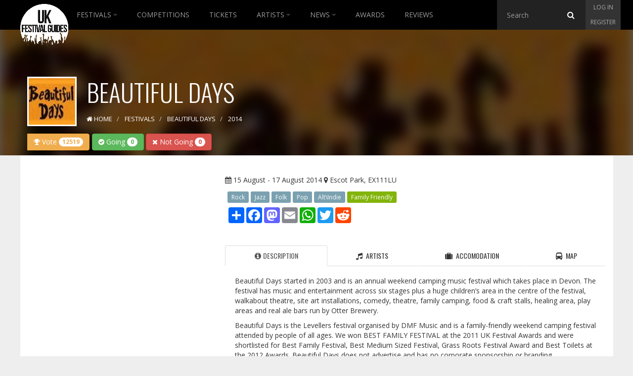

--- FILE ---
content_type: text/html; charset=utf-8
request_url: https://www.ukfestivalguides.com/festivals/beautiful-days/2014/
body_size: 27414
content:

<!DOCTYPE html>
<!--[if lt IE 7]>      <html class="no-js lt-ie9 lt-ie8 lt-ie7"> <![endif]-->
<!--[if IE 7]>         <html class="no-js lt-ie9 lt-ie8"> <![endif]-->
<!--[if IE 8]>         <html class="no-js lt-ie9"> <![endif]-->
<!--[if gt IE 8]><!-->
<html class="no-js">
<!--<![endif]-->
<head>
    <meta charset="utf-8">
    <meta http-equiv="X-UA-Compatible" content="IE=edge">
    <meta name="viewport" content="width=device-width, initial-scale=1">

    <title>Beautiful Days 2014 | Details, Tickets &amp; Lineup</title>
    <meta name="description" content="
Beautiful Days started in 2003 and is an annual weekend camping music festival which takes place in Devon. The festival has music and entertainment across six">
    <meta name="keywords">
    <link href="/favicon.ico" rel="shortcut icon" type="image/x-icon" />

    <link href="/public/css/?v=XsmMZVP9yBnl3Jn8lPtqPpDs4FhD-fbEZ68Nm_Zdx5s1" rel="stylesheet"/>


    <!-- Google fonts -->
    <link href='https://fonts.googleapis.com/css?family=Open+Sans:400,700,300' rel='stylesheet' type='text/css'>
    <link href='https://fonts.googleapis.com/css?family=Oswald:400,300' rel='stylesheet' type='text/css'>

    
    <link rel="canonical" href="https://www.ukfestivalguides.com/festivals/beautiful-days/2014/" />

    <meta property="og:url" content="https://www.ukfestivalguides.com/festivals/beautiful-days/2014/" />
    <meta property="og:site_name" content="UK Festival Guides" />
    <meta property="og:locale" content="en_GB" />
    <meta property="og:type" content="article" />
    <meta property="og:title" content="Beautiful Days 2014" />
    <meta property="og:description" content="
Beautiful Days started in 2003 and is an annual weekend camping music festival which takes place in Devon. The festival has music and entertainment across six stages plus a huge children’s area in t..." />
    <meta property="og:image" content="https://images.ukfestivalguides.com/festival_images/beautifuldayslogo.jpg" />
    <meta property="og:image:alt" content="Beautiful Days" />

    <meta name="twitter:card" content="summary_large_image" />
    <meta name="twitter:site" content="@UKFG" />
    <meta name="twitter:creator" content="@UKFG" />
    <meta name="twitter:title" content="Beautiful Days 2014" />
    <meta name="twitter:description" content="
Beautiful Days started in 2003 and is an annual weekend camping music festival which takes place in Devon. The festival has music and entertainment across six stages plus a huge children’s area in t..." />
    <meta name="twitter:image" content="https://images.ukfestivalguides.com/festival_images/beautifuldayslogo.jpg" />


    <!-- HTML5 Shim and Respond.js IE8 support of HTML5 elements and media queries -->
    <!-- WARNING: Respond.js doesn't work if you view the page via file:// -->
    <!--[if lt IE 9]>
      <script src="https://oss.maxcdn.com/html5shiv/3.7.2/html5shiv.min.js"></script>
      <script src="https://oss.maxcdn.com/respond/1.4.2/respond.min.js"></script>
    <![endif]-->

    <!-- Google tag (gtag.js) -->
<script async src="https://www.googletagmanager.com/gtag/js?id=G-CDEPF6H60Z"></script>
<script>
    window.dataLayer = window.dataLayer || [];
    function gtag(){dataLayer.push(arguments);}
    gtag('js', new Date());

    gtag('config', 'G-CDEPF6H60Z');
</script>


<script async src="//pagead2.googlesyndication.com/pagead/js/adsbygoogle.js"></script>
<script>
    (adsbygoogle = window.adsbygoogle || []).push({
        google_ad_client: "ca-pub-9228277380768066",
        enable_page_level_ads: true
    });
</script>

<script type="text/javascript">
    (function (c, l, a, r, i, t, y) {
        c[a] = c[a] || function () { (c[a].q = c[a].q || []).push(arguments) };
        t = l.createElement(r); t.async = 1; t.src = "https://www.clarity.ms/tag/" + i;
        y = l.getElementsByTagName(r)[0]; y.parentNode.insertBefore(t, y);
    })(window, document, "clarity", "script", "t5y9669sgd");
</script>


<script async type="application/javascript"
        src="https://news.google.com/swg/js/v1/swg-basic.js"></script>
<script>
    (self.SWG_BASIC = self.SWG_BASIC || []).push( basicSubscriptions => {
        basicSubscriptions.init({
            type: "NewsArticle",
            isPartOfType: ["Product"],
            isPartOfProductId: "CAoiEJg6PisyNHUw6m4JK0eO2pg:openaccess",
            clientOptions: { theme: "light", lang: "en" },
        });
    });
</script>

</head>

<body class="static">
    <!-- Header -->
    <nav class="navbar navbar-inverse nav-ukfg nav-down" role="navigation">
        <div class="container-fluid">
            <!-- Brand and toggle get grouped for better mobile display -->
            <div class="navbar-header">
                <button type="button" class="navbar-toggle collapsed" data-toggle="collapse" data-target="#ukfg-main-navbar">
                    <span class="sr-only">Toggle navigation</span>
                    <span class="icon-bar"></span>
                    <span class="icon-bar"></span>
                    <span class="icon-bar"></span>
                </button>
                <a class="navbar-brand" href="/">
                    <img src="/content/img/ukfg_logo.png" title="UK Festival Guides" alt="UK Festival Guides">
                </a>
                <!-- Search -->
                <div class="searchbar searchbar-mobile">
                    <span class="search">
<form action="/search/" id="search" method="get">                            <input id="typehere-mobile" required type="text" name="q" class="typeahead form-control" placeholder="Search">
                            <button type="submit" class="btn btn-default"><i class="fa fa-search"></i></button>
</form>                    </span>
                </div>
            </div>
            <!-- Collect the nav links, forms, and other content for toggling -->
            <div class="collapse navbar-collapse" id="ukfg-main-navbar">

                <ul class="nav navbar-nav main-nav">
                    <li class="dropdown">
                        <a id="menu-festivals" class="" href="/festivals/">
                            Festivals
                            <span id="dropdown-hover-toggle" class="dropdown-toggle" data-toggle="dropdown"><i class="fa fa-caret-down"></i></span>
                        </a>
                        <ul class="dropdown-menu" role="menu">
                            <li><a href="/festivals/upcoming/" title="Upcoming Festivals">Upcoming Festivals</a></li>
                            <li><a href="/festivals/past/" title="Past Festivals">Past Festivals</a></li>
                            <li><a href="/festivals/this-month/" title="This Months Festivals">This Months Festivals</a></li>
                            <li><a href="/galleries/" title="Festival Galleries">Festival Galleries</a></li>
                            <li><a href="/guides/" title="Guides">Guides</a></li>
                            <li><a href="/calendar/" title="Calendar">Calendar</a></li>
                            <li><a href="/festivals/map/" title="Map">Map</a></li>
                            <li><a href="/festival-and-event-management/" title="Submit your Festival">Submit Your Festival</a></li>
                        </ul>
                    </li>
                    <li><a href="/competitions/" id="menu-competitions" title="Competitions">Competitions</a></li>
                    <li><a href="/tickets/" id="menu-tickets" title="Tickets">Tickets</a></li>
                    <li class="dropdown">
                        <a id="menu-artist" class="" href="/artists/">
                            Artists
                            <span id="dropdown-hover-toggle" class="dropdown-toggle" data-toggle="dropdown"><i class="fa fa-caret-down"></i></span>
                        </a>
                        <ul class="dropdown-menu" role="menu">
                            <li><a href="/artists/browse/" title="Browse All">Browse All</a></li>
                        </ul>
                    </li>
                    <li class="dropdown">
                        <a id="menu-news" class="" href="/news/">
                            News
                            <span id="dropdown-hover-toggle" class="dropdown-toggle" data-toggle="dropdown"><i class="fa fa-caret-down"></i></span>
                        </a>
                        <ul class="dropdown-menu" role="menu">
                            <li><a href="/news/archive/" title="Archive">Archive</a></li>
                        </ul>
                    </li>
                    <li><a href="/awards/" id="menu-awards" title="Trending">Awards</a></li>
                    <li><a href="/reviews/" id="menu-news" title="Reviews">Reviews</a></li>
                </ul>
                <div class="nav-right">
                    <!-- Search -->
                    <div class="searchbar searchbar-desktop">
                        <span class="search">
<form action="/search/" id="search" method="get">                                <input id="typehere" required type="text" name="q" class="typeahead form-control" placeholder="Search">
                                <button type="submit" class="btn btn-default"><i class="fa fa-search"></i></button>
</form>                        </span>
                    </div>
                    <!-- Sign up -->
                    <div class="signup">
                            <ul class="nav login-nav navbar-right">
                                <li><a id="log" href="#login" data-toggle="modal">Log in</a></li>
                                <li><a id="reg" href="#register" data-toggle="modal">Register</a></li>
                            </ul>
                    </div>
                </div>
            </div>
        </div>
    </nav>

    
    <div class="header">
        <div id="title" class="container-fluid">
            <h1 class="">
                <img class="profile img-responsive" alt="Beautiful Days" src="https://images.ukfestivalguides.com/festival_images/beautifuldayslogo.jpg">
                Beautiful Days
            </h1>



            


<ol class="breadcrumb" vocab="http://schema.org/" typeof="BreadcrumbList">
    <li property="itemListElement" typeof="ListItem">
        <a href="/" property="item" typeof="WebPage" id="breadcrumb-home">
            <i class="fa fa-home"></i>
            <span property="name">Home</span>
        </a>
        <meta property="position" content="1">
    </li>

            <li property="itemListElement" typeof="ListItem">
                <a href="/festivals/" property="item" typeof="WebPage" id="breadcrumb-2">
                    <span property="name">Festivals</span>
                </a>
                <span class="divider"></span>
                <meta property="position" content="2">
            </li>
            <li property="itemListElement" typeof="ListItem">
                <a href="/festivals/beautiful-days/" property="item" typeof="WebPage" id="breadcrumb-3">
                    <span property="name">Beautiful Days</span>
                </a>
                <span class="divider"></span>
                <meta property="position" content="3">
            </li>
            <li property="itemListElement" typeof="ListItem" class="active">
                <span property="name">2014</span>
                <meta property="position" content="4">
            </li>

</ol>



            <!-- Festival Voting -->
        <div class="btn-group mb-5" role="group" aria-label="Festival Interest Buttons" style="margin-bottom:10px;">
<form action="/festivals/goingnotgoing/" method="post" style="display:inline-block; margin:0; margin-left:5px"><input id="EventId" name="EventId" type="hidden" value="1751" /><input id="GoingNotGoingType" name="GoingNotGoingType" type="hidden" value="1" /><input id="UrlName" name="UrlName" type="hidden" value="beautiful-days" /><input id="Year" name="Year" type="hidden" value="2014" />                <button type="submit" class="btn btn-success">
                    <i class="fa fa-check-circle"></i> Going
                    <span class="badge">0</span>
                </button>
</form>
<form action="/festivals/goingnotgoing/" method="post" style="display:inline-block; margin:0;"><input id="EventId" name="EventId" type="hidden" value="1751" /><input id="GoingNotGoingType" name="GoingNotGoingType" type="hidden" value="2" /><input id="UrlName" name="UrlName" type="hidden" value="beautiful-days" /><input id="Year" name="Year" type="hidden" value="2014" />                <button type="submit" class="btn btn-danger">
                    <i class="fa fa-times"></i> Not Going
                    <span class="badge">0</span>
                </button>
</form>
            <button type="button" class="btn btn-warning" data-toggle="modal" data-target="#voteModal">
                <i class="fa fa-trophy"></i> Vote <span class="badge">12519</span>
            </button>
        </div>




        </div>
        <link rel="preload" as="image" href="https://images.ukfestivalguides.com/festival_images/beautifuldayslogo.jpg" />
        <img src="https://images.ukfestivalguides.com/festival_images/beautifuldayslogo.jpg" class="blur header-bkg" alt="Beautiful Days Header">
    </div>


    <!-- Container -->
    <div id="contenido" class="container-fluid">
        <div class="row">
            
            <div id="advertising" class="col-md-4 hidden-sm hidden-xs">
                <div id="adverts" class="row hidden-sm hidden-xs">

        <div class="row hidden-sm hidden-xs">
            <div class="col-md-12 ad sky text-center">
                <script async src="//pagead2.googlesyndication.com/pagead/js/adsbygoogle.js"></script>
                  
                <ins class="adsbygoogle"
                     style="display: inline-block; width: 300px; height: 600px"
                     data-ad-client="ca-pub-9228277380768066"
                     data-ad-slot="3851805917"></ins>
                <script>
                    (adsbygoogle = window.adsbygoogle || []).push({});
                </script>
            </div>
        </div>
        <div class="row hidden-sm hidden-xs">
            <div class="col-md-12 ad">
                <script async src="//pagead2.googlesyndication.com/pagead/js/adsbygoogle.js"></script>
                  
                <ins class="adsbygoogle"
                     style="display: inline-block; width: 300px; height: 250px"
                     data-ad-client="ca-pub-9228277380768066"
                     data-ad-slot="9898339512"></ins>
                <script>
                    (adsbygoogle = window.adsbygoogle || []).push({});
                </script>
            </div>
        </div>
        <div class="row hidden-sm hidden-xs">
            <div class="col-md-12  ad">
                <script async src="//pagead2.googlesyndication.com/pagead/js/adsbygoogle.js"></script>
                  
                <ins class="adsbygoogle"
                     style="display: inline-block; width: 300px; height: 250px"
                     data-ad-client="ca-pub-9228277380768066"
                     data-ad-slot="2375072717"></ins>
                <script>
                    (adsbygoogle = window.adsbygoogle || []).push({});
                </script>
            </div>
        </div>
        <div class="row hidden-sm hidden-xs">
            <div class="col-md-12 ad">             
                    <script async src="//pagead2.googlesyndication.com/pagead/js/adsbygoogle.js"></script>
                      
                    <ins class="adsbygoogle"
                         style="display: inline-block; width: 300px; height: 250px"
                         data-ad-client="ca-pub-9228277380768066"
                         data-ad-slot="5328539119"></ins>
                    <script>
                        (adsbygoogle = window.adsbygoogle || []).push({});
                    </script>        
            </div>
        </div>

    
</div>
            </div>
            <div id="content" class="col-md-8 col-sm-12">
                




<!-- Festival info -->
<div id="festival-info" class="row">


    <div class="col-md-12">
        <p>
            <i class="fa fa-calendar"></i> 15 August - 17 August 2014
                <i class="fa fa-map-marker"></i>
                <a href="/venue/escot-park-devon-devon/" title="Escot Park, EX111LU">
                    Escot Park, EX111LU
                </a>
        </p>


        <div class="categories">
                <a href="/festivals/upcoming/?genre=rock"><span class="label label-default genre">Rock</span></a>
                <a href="/festivals/upcoming/?genre=jazz"><span class="label label-default genre">Jazz</span></a>
                <a href="/festivals/upcoming/?genre=folk"><span class="label label-default genre">Folk</span></a>
                <a href="/festivals/upcoming/?genre=pop"><span class="label label-default genre">Pop</span></a>
                <a href="/festivals/upcoming/?genre=alt-indie"><span class="label label-default genre">Alt\Indie</span></a>
                            <span class="label label-default tag">Family Friendly</span>
        </div>

        <div class="row">
            <div class=" col-md-12">
                <div class="share"><!-- AddToAny BEGIN -->
<div class="a2a_kit a2a_kit_size_32 a2a_default_style">
    <a class="a2a_dd" href="https://www.addtoany.com/share"></a>
    <a class="a2a_button_facebook"></a>
    <a class="a2a_button_mastodon"></a>
    <a class="a2a_button_email"></a>
    <a class="a2a_button_whatsapp"></a>
    <a class="a2a_button_twitter"></a>
    <a class="a2a_button_reddit"></a>
</div>
<script async src="https://static.addtoany.com/menu/page.js"></script>
<!-- AddToAny END --></div>
            </div>
        </div>
    </div>
</div>

<div class="row hidden-md hidden-lg text-center">
    <div class="col-xs-12 form-group">
        <script async src="//pagead2.googlesyndication.com/pagead/js/adsbygoogle.js"></script>
          
        <ins class="adsbygoogle"
             style="display: block"
             data-ad-client="ca-pub-9228277380768066"
             data-ad-slot="5886942312"
             data-ad-format="auto"></ins>
        <script>
            (adsbygoogle = window.adsbygoogle || []).push({});
        </script>
    </div>
</div>

<!-- Tabs -->
<div id="festival-tabs" class="row">
    <div class="col-md-12">
        <div role="tabpanel">
            <!-- Nav tabs -->
            <ul class="nav nav-tabs nav-justified" role="tablist">
                
                        <li role="presentation" class="active">
                            <a href="#Description1" aria-controls="Description1"
                               role="tab" data-toggle="tab"><i class="fa fa-info-circle"></i>Description</a>
                        </li>
                        <li role="presentation">
                            <a href="#lineup" aria-controls="lineup" role="tab" data-toggle="tab"><i class="fa fa-music"></i> Artists</a>
                        </li>



                <li role="presentation">
                    <a href="#accomodation" aria-controls="accomodation" role="tab" data-toggle="tab"><i class="fa fa-suitcase"></i> Accomodation</a>
                </li>


                    <li role="presentation">
                        <a href="#map" aria-controls="map" role="tab" data-toggle="tab"><i class="fa fa-bus"></i> Map</a>
                    </li>

            </ul>

            <!-- Tab panes -->
            <div class="tab-content">
                
                        <div role="tabpanel" class="tab-pane active" id="Description1">
                            <div class="row">
                                <div id="description" class="col-md-12 col-xs-12">
                                    <p>
Beautiful Days started in 2003 and is an annual weekend camping music festival which takes place in Devon. The festival has music and entertainment across six stages plus a huge children’s area in the centre of the festival, walkabout theatre, site art installations, comedy, theatre, family camping, food & craft stalls, healing area, play areas and real ale bars run by Otter Brewery.
</p><p>

Beautiful Days is the Levellers festival organised by DMF Music and is a family-friendly weekend camping festival attended by people of all ages. We won BEST FAMILY FESTIVAL at the 2011 UK Festival Awards and were shortlisted for Best Family Festival, Best Medium Sized Festival, Grass Roots Festival Award and Best Toilets at the 2012 Awards. Beautiful Days does not advertise and has no corporate sponsorship or branding.
</p><p>
With 2013 having acts such as Primal scream, Ocean Colour Scene and Sinead O'Connor we are sure 2014 is going to have just as an impressive lineup.
                                </div>
                            </div>
                        </div>

                    <div role="tabpanel" class="tab-pane" id="lineup">

                        <ul class="nav nav-pills nav-justified lineup-tabs" role="tablist">
                            <li role="presentation" class="active"><a aria-controls="main" role="tab" data-toggle="tab" href="#main">Main artists</a></li>
                            <li role="presentation"><a aria-controls="date" role="tab" data-toggle="tab" href="#date">Date</a></li>
                            <li role="presentation"><a aria-controls="az" role="tab" data-toggle="tab" href="#az">A-Z</a></li>
                        </ul>

                        <div class="tab-content">
                            <!-- FEATURED ARTISTS -->
                            <div role="tabpanel" class="tab-pane active" id="main">
                                <ul>
                                                    <li>
                                                        <a href="/artists/steve-earle/">
                                                            Steve Earle
                                                        </a>
                                                    </li>
                                                    <li>Paul Heaton &amp; Jacqui Abbott</li>
                                                    <li>
                                                        <a href="/artists/tinariwen/">
                                                            Tinariwen
                                                        </a>
                                                    </li>
                                                    <li>
                                                        <a href="/artists/carolina-chocolate-drops/">
                                                            Carolina Chocolate Drops
                                                        </a>
                                                    </li>
                                                    <li>
                                                        <a href="/artists/stanton-warriors/">
                                                            Stanton Warriors
                                                        </a>
                                                    </li>
                                                    <li>Belshazzar’s Feast</li>
                                                    <li>
                                                        <a href="/artists/seasick-steve/">
                                                            Seasick Steve
                                                        </a>
                                                    </li>
                                                    <li>
                                                        <a href="/artists/dead-kennedys/">
                                                            Dead Kennedys
                                                        </a>
                                                    </li>
                                                    <li>
                                                        <a href="/artists/bellowhead/">
                                                            Bellowhead
                                                        </a>
                                                    </li>
                                                    <li>Steeleye  Span</li>
                                                    <li>
                                                        <a href="/artists/matrix-and-futurebound/">
                                                            Matrix &amp; Futurebound
                                                        </a>
                                                    </li>
                                                    <li>Worry Dolls</li>
                                                    <li>
                                                        <a href="/artists/mad-dog-mcrea/">
                                                            Mad Dog McRea
                                                        </a>
                                                    </li>
                                                    <li>
                                                        <a href="/artists/levellers/">
                                                            Levellers
                                                        </a>
                                                    </li>
                                                    <li>
                                                        <a href="/artists/jimmy-cliff/">
                                                            Jimmy Cliff
                                                        </a>
                                                    </li>
                                                    <li>
                                                        <a href="/artists/devin-townsend/">
                                                            Devin Townsend
                                                        </a>
                                                    </li>
                                                    <li>
                                                        <a href="/artists/seth-lakeman/">
                                                            Seth Lakeman
                                                        </a>
                                                    </li>
                                                    <li>
                                                        <a href="/artists/adrian-sherwood/">
                                                            Adrian Sherwood
                                                        </a>
                                                    </li>
                                                    <li>
                                                        <a href="/artists/seize-the-day/">
                                                            Seize The Day
                                                        </a>
                                                    </li>
                                                    <li>
                                                        <a href="/artists/mad-professor/">
                                                            Mad Professor
                                                        </a>
                                                    </li>
                                                    <li>
                                                        <a href="/artists/benny/">
                                                            Benny
                                                        </a>
                                                    </li>
                                                    <li>
                                                        <a href="/artists/annaca/">
                                                            Annaca
                                                        </a>
                                                    </li>
                                                    <li>Dr Bluegrass and the Illbilly 8</li>
                                                    <li>Brothers of Mothershovel</li>
                                                    <li>Cleverly Brothers</li>
                                                    <li>Bo Diddlers</li>
                                                    <li>
                                                        <a href="/artists/brian-higgins/">
                                                            Brian Higgins
                                                        </a>
                                                    </li>
                                                    <li>Barry Ashworth (Dub Pistols)</li>
                                                    <li>
                                                        <a href="/artists/courtney-pine/">
                                                            Courtney Pine
                                                        </a>
                                                    </li>
                                </ul>
                            </div>
                            <!-- DATE -->
                            <div role="tabpanel" class="tab-pane" id="date">
                                <div class="panel-group" id="accordion" role="tablist" aria-multiselectable="true">
                                        <div class="panel panel-default">
                                            <div class="panel-heading" role="tab" id="Fri15th">
                                                <h4 class="panel-title">
                                                    <a class="collapsed" data-toggle="collapse" data-parent="#accordion" href="#0" aria-expanded="true" aria-controls="collapseOne">Fri 15th <i class="fa fa-plus"></i></a>
                                                </h4>
                                            </div>
                                            <div id="0" class="panel-collapse collapse" role="tabpanel" aria-labelledby="Fri 15th">
                                                <div class="panel-body">
                                                    <table class="table">
                                                                <tr>
                                                                    <td>
                                                                            <a href="/artists/steve-earle/">
                                                                                Steve Earle
                                                                            </a>
                                                                    </td>
                                                                    <td>Main Stage</td>
                                                                </tr>
                                                                <tr>
                                                                    <td>
Paul Heaton &amp; Jacqui Abbott                                                                    </td>
                                                                    <td>Main Stage</td>
                                                                </tr>
                                                                <tr>
                                                                    <td>
                                                                            <a href="/artists/dreadzone/">
                                                                                Dreadzone
                                                                            </a>
                                                                    </td>
                                                                    <td>Main Stage</td>
                                                                </tr>
                                                                <tr>
                                                                    <td>
                                                                            <a href="/artists/the-undertones/">
                                                                                The Undertones
                                                                            </a>
                                                                    </td>
                                                                    <td>Main Stage</td>
                                                                </tr>
                                                                <tr>
                                                                    <td>
                                                                            <a href="/artists/culture-shock/">
                                                                                Culture Shock
                                                                            </a>
                                                                    </td>
                                                                    <td>Main Stage</td>
                                                                </tr>
                                                                <tr>
                                                                    <td>
                                                                            <a href="/artists/skinny-lister/">
                                                                                Skinny Lister
                                                                            </a>
                                                                    </td>
                                                                    <td>Main Stage</td>
                                                                </tr>
                                                                <tr>
                                                                    <td>
                                                                            <a href="/artists/tinariwen/">
                                                                                Tinariwen
                                                                            </a>
                                                                    </td>
                                                                    <td>The Big Top</td>
                                                                </tr>
                                                                <tr>
                                                                    <td>
                                                                            <a href="/artists/carolina-chocolate-drops/">
                                                                                Carolina Chocolate Drops
                                                                            </a>
                                                                    </td>
                                                                    <td>The Big Top</td>
                                                                </tr>
                                                                <tr>
                                                                    <td>
                                                                            <a href="/artists/la-chiva-gantiva/">
                                                                                La Chiva Gantiva
                                                                            </a>
                                                                    </td>
                                                                    <td>The Big Top</td>
                                                                </tr>
                                                                <tr>
                                                                    <td>
                                                                            <a href="/artists/the-bad-shepherds/">
                                                                                The Bad Shepherds
                                                                            </a>
                                                                    </td>
                                                                    <td>The Big Top</td>
                                                                </tr>
                                                                <tr>
                                                                    <td>
                                                                            <a href="/artists/cara-dillon/">
                                                                                Cara Dillon
                                                                            </a>
                                                                    </td>
                                                                    <td>The Big Top</td>
                                                                </tr>
                                                                <tr>
                                                                    <td>
                                                                            <a href="/artists/gabby-young-and-other-animals/">
                                                                                Gabby Young and Other Animals
                                                                            </a>
                                                                    </td>
                                                                    <td>The Big Top</td>
                                                                </tr>
                                                                <tr>
                                                                    <td>
                                                                            <a href="/artists/beans-on-toast/">
                                                                                Beans on Toast
                                                                            </a>
                                                                    </td>
                                                                    <td>The Big Top</td>
                                                                </tr>
                                                                <tr>
                                                                    <td>
                                                                            <a href="/artists/levellers/">
                                                                                Levellers
                                                                            </a>
                                                                    </td>
                                                                    <td>The Big Top</td>
                                                                </tr>
                                                                <tr>
                                                                    <td>
                                                                            <a href="/artists/stanton-warriors/">
                                                                                Stanton Warriors
                                                                            </a>
                                                                    </td>
                                                                    <td>The Little Big Top</td>
                                                                </tr>
                                                                <tr>
                                                                    <td>
Belshazzar’s Feast                                                                    </td>
                                                                    <td>The Band Stand</td>
                                                                </tr>
                                                    </table>
                                                </div>
                                            </div>
                                        </div>
                                        <div class="panel panel-default">
                                            <div class="panel-heading" role="tab" id="Sat16th">
                                                <h4 class="panel-title">
                                                    <a class="collapsed" data-toggle="collapse" data-parent="#accordion" href="#1" aria-expanded="true" aria-controls="collapseOne">Sat 16th <i class="fa fa-plus"></i></a>
                                                </h4>
                                            </div>
                                            <div id="1" class="panel-collapse collapse" role="tabpanel" aria-labelledby="Sat 16th">
                                                <div class="panel-body">
                                                    <table class="table">
                                                                <tr>
                                                                    <td>
                                                                            <a href="/artists/seasick-steve/">
                                                                                Seasick Steve
                                                                            </a>
                                                                    </td>
                                                                    <td>Main Stage</td>
                                                                </tr>
                                                                <tr>
                                                                    <td>
                                                                            <a href="/artists/dead-kennedys/">
                                                                                Dead Kennedys
                                                                            </a>
                                                                    </td>
                                                                    <td>Main Stage</td>
                                                                </tr>
                                                                <tr>
                                                                    <td>
                                                                            <a href="/artists/seeed/">
                                                                                Seeed
                                                                            </a>
                                                                    </td>
                                                                    <td>Main Stage</td>
                                                                </tr>
                                                                <tr>
                                                                    <td>
                                                                            <a href="/artists/easy-star-all-stars/">
                                                                                Easy Star All-Stars
                                                                            </a>
                                                                    </td>
                                                                    <td>Main Stage</td>
                                                                </tr>
                                                                <tr>
                                                                    <td>
                                                                            <a href="/artists/land-of-the-giants/">
                                                                                Land of the Giants
                                                                            </a>
                                                                    </td>
                                                                    <td>Main Stage</td>
                                                                </tr>
                                                                <tr>
                                                                    <td>
Tom Hickox                                                                    </td>
                                                                    <td>Main Stage</td>
                                                                </tr>
                                                                <tr>
                                                                    <td>
                                                                            <a href="/artists/rusty-shackle/">
                                                                                Rusty Shackle
                                                                            </a>
                                                                    </td>
                                                                    <td>Main Stage</td>
                                                                </tr>
                                                                <tr>
                                                                    <td>
                                                                            <a href="/artists/chris-t-t/">
                                                                                Chris T-T
                                                                            </a>
                                                                    </td>
                                                                    <td>Main Stage</td>
                                                                </tr>
                                                                <tr>
                                                                    <td>
                                                                            <a href="/artists/orphan-boy/">
                                                                                Orphan Boy
                                                                            </a>
                                                                    </td>
                                                                    <td>Main Stage</td>
                                                                </tr>
                                                                <tr>
                                                                    <td>
                                                                            <a href="/artists/bellowhead/">
                                                                                Bellowhead
                                                                            </a>
                                                                    </td>
                                                                    <td>The Big Top</td>
                                                                </tr>
                                                                <tr>
                                                                    <td>
Steeleye  Span                                                                    </td>
                                                                    <td>The Big Top</td>
                                                                </tr>
                                                                <tr>
                                                                    <td>
                                                                            <a href="/artists/kathryn-roberts-and-sean-lakeman/">
                                                                                Kathryn Roberts &amp; Sean Lakeman
                                                                            </a>
                                                                    </td>
                                                                    <td>The Big Top</td>
                                                                </tr>
                                                                <tr>
                                                                    <td>
                                                                            <a href="/artists/mark-chadwick/">
                                                                                Mark Chadwick
                                                                            </a>
                                                                    </td>
                                                                    <td>The Big Top</td>
                                                                </tr>
                                                                <tr>
                                                                    <td>
                                                                            <a href="/artists/ferocious-dog/">
                                                                                Ferocious Dog
                                                                            </a>
                                                                    </td>
                                                                    <td>The Big Top</td>
                                                                </tr>
                                                                <tr>
                                                                    <td>
                                                                            <a href="/artists/kim-churchill/">
                                                                                Kim Churchill
                                                                            </a>
                                                                    </td>
                                                                    <td>The Big Top</td>
                                                                </tr>
                                                                <tr>
                                                                    <td>
                                                                            <a href="/artists/messenger/">
                                                                                Messenger
                                                                            </a>
                                                                    </td>
                                                                    <td>The Big Top</td>
                                                                </tr>
                                                                <tr>
                                                                    <td>
                                                                            <a href="/artists/matrix-and-futurebound/">
                                                                                Matrix &amp; Futurebound
                                                                            </a>
                                                                    </td>
                                                                    <td>The Little Big Top</td>
                                                                </tr>
                                                                <tr>
                                                                    <td>
Worry Dolls                                                                    </td>
                                                                    <td>The Bimble Inn</td>
                                                                </tr>
                                                                <tr>
                                                                    <td>
                                                                            <a href="/artists/mad-dog-mcrea/">
                                                                                Mad Dog McRea
                                                                            </a>
                                                                    </td>
                                                                    <td>The Band Stand</td>
                                                                </tr>
                                                    </table>
                                                </div>
                                            </div>
                                        </div>
                                        <div class="panel panel-default">
                                            <div class="panel-heading" role="tab" id="Sun17th">
                                                <h4 class="panel-title">
                                                    <a class="collapsed" data-toggle="collapse" data-parent="#accordion" href="#2" aria-expanded="true" aria-controls="collapseOne">Sun 17th <i class="fa fa-plus"></i></a>
                                                </h4>
                                            </div>
                                            <div id="2" class="panel-collapse collapse" role="tabpanel" aria-labelledby="Sun 17th">
                                                <div class="panel-body">
                                                    <table class="table">
                                                                <tr>
                                                                    <td>
                                                                            <a href="/artists/levellers/">
                                                                                Levellers
                                                                            </a>
                                                                    </td>
                                                                    <td>Main Stage</td>
                                                                </tr>
                                                                <tr>
                                                                    <td>
                                                                            <a href="/artists/jimmy-cliff/">
                                                                                Jimmy Cliff
                                                                            </a>
                                                                    </td>
                                                                    <td>Main Stage</td>
                                                                </tr>
                                                                <tr>
                                                                    <td>
                                                                            <a href="/artists/reverend-and-the-makers/">
                                                                                Reverend and The Makers
                                                                            </a>
                                                                    </td>
                                                                    <td>Main Stage</td>
                                                                </tr>
                                                                <tr>
                                                                    <td>
                                                                            <a href="/artists/ruts-dc/">
                                                                                Ruts DC
                                                                            </a>
                                                                    </td>
                                                                    <td>Main Stage</td>
                                                                </tr>
                                                                <tr>
                                                                    <td>
                                                                            <a href="/artists/public-service-broadcasting/">
                                                                                Public Service Broadcasting
                                                                            </a>
                                                                    </td>
                                                                    <td>Main Stage</td>
                                                                </tr>
                                                                <tr>
                                                                    <td>
                                                                            <a href="/artists/treetop-flyers/">
                                                                                Treetop Flyers
                                                                            </a>
                                                                    </td>
                                                                    <td>Main Stage</td>
                                                                </tr>
                                                                <tr>
                                                                    <td>
                                                                            <a href="/artists/new-groove-formation/">
                                                                                New Groove Formation
                                                                            </a>
                                                                    </td>
                                                                    <td>Main Stage</td>
                                                                </tr>
                                                                <tr>
                                                                    <td>
The Fisherman&#39;s Friends                                                                    </td>
                                                                    <td>Main Stage</td>
                                                                </tr>
                                                                <tr>
                                                                    <td>
                                                                            <a href="/artists/devin-townsend/">
                                                                                Devin Townsend
                                                                            </a>
                                                                    </td>
                                                                    <td>The Big Top</td>
                                                                </tr>
                                                                <tr>
                                                                    <td>
                                                                            <a href="/artists/seth-lakeman/">
                                                                                Seth Lakeman
                                                                            </a>
                                                                    </td>
                                                                    <td>The Big Top</td>
                                                                </tr>
                                                                <tr>
                                                                    <td>
                                                                            <a href="/artists/3-daft-monkeys/">
                                                                                3 Daft Monkeys
                                                                            </a>
                                                                    </td>
                                                                    <td>The Big Top</td>
                                                                </tr>
                                                                <tr>
                                                                    <td>
                                                                            <a href="/artists/rachel-sermanni/">
                                                                                Rachel Sermanni
                                                                            </a>
                                                                    </td>
                                                                    <td>The Big Top</td>
                                                                </tr>
                                                                <tr>
                                                                    <td>
Zervas And Pepper                                                                    </td>
                                                                    <td>The Big Top</td>
                                                                </tr>
                                                                <tr>
                                                                    <td>
Pig Earth                                                                    </td>
                                                                    <td>The Big Top</td>
                                                                </tr>
                                                                <tr>
                                                                    <td>
The Jam Tarts Choir                                                                    </td>
                                                                    <td>The Big Top</td>
                                                                </tr>
                                                                <tr>
                                                                    <td>
                                                                            <a href="/artists/adrian-sherwood/">
                                                                                Adrian Sherwood
                                                                            </a>
                                                                    </td>
                                                                    <td>The Little Big Top</td>
                                                                </tr>
                                                                <tr>
                                                                    <td>
                                                                            <a href="/artists/seize-the-day/">
                                                                                Seize The Day
                                                                            </a>
                                                                    </td>
                                                                    <td>The Band Stand</td>
                                                                </tr>
                                                    </table>
                                                </div>
                                            </div>
                                        </div>
                                        <div class="panel panel-default">
                                            <div class="panel-heading" role="tab" id="UnknownDay">
                                                <h4 class="panel-title">
                                                    <a class="collapsed" data-toggle="collapse" data-parent="#accordion" href="#3" aria-expanded="true" aria-controls="collapseOne">Unknown Day <i class="fa fa-plus"></i></a>
                                                </h4>
                                            </div>
                                            <div id="3" class="panel-collapse collapse" role="tabpanel" aria-labelledby="Unknown Day">
                                                <div class="panel-body">
                                                    <table class="table">
                                                                <tr>
                                                                    <td>
                                                                            <a href="/artists/mad-professor/">
                                                                                Mad Professor
                                                                            </a>
                                                                    </td>
                                                                    <td>The Little Big Top</td>
                                                                </tr>
                                                                <tr>
                                                                    <td>
                                                                            <a href="/artists/benny/">
                                                                                Benny
                                                                            </a>
                                                                    </td>
                                                                    <td>The Little Big Top</td>
                                                                </tr>
                                                                <tr>
                                                                    <td>
                                                                            <a href="/artists/bronzehead/">
                                                                                Bronzehead
                                                                            </a>
                                                                    </td>
                                                                    <td>The Little Big Top</td>
                                                                </tr>
                                                                <tr>
                                                                    <td>
Carnevala                                                                    </td>
                                                                    <td>The Little Big Top</td>
                                                                </tr>
                                                                <tr>
                                                                    <td>
DJ Ambiessence                                                                    </td>
                                                                    <td>The Little Big Top</td>
                                                                </tr>
                                                                <tr>
                                                                    <td>
                                                                            <a href="/artists/drumsound-and-bassline-smith/">
                                                                                Drumsound &amp; Bassline Smith
                                                                            </a>
                                                                    </td>
                                                                    <td>The Little Big Top</td>
                                                                </tr>
                                                                <tr>
                                                                    <td>
Elle &amp; The Pocket Belles                                                                    </td>
                                                                    <td>The Little Big Top</td>
                                                                </tr>
                                                                <tr>
                                                                    <td>
Harry Vinnicombe                                                                    </td>
                                                                    <td>The Little Big Top</td>
                                                                </tr>
                                                                <tr>
                                                                    <td>
                                                                            <a href="/artists/jessica-jay/">
                                                                                Jessica Jay
                                                                            </a>
                                                                    </td>
                                                                    <td>The Little Big Top</td>
                                                                </tr>
                                                                <tr>
                                                                    <td>
Johnny G                                                                    </td>
                                                                    <td>The Little Big Top</td>
                                                                </tr>
                                                                <tr>
                                                                    <td>
                                                                            <a href="/artists/josh-flowers/">
                                                                                Josh Flowers
                                                                            </a>
                                                                    </td>
                                                                    <td>The Little Big Top</td>
                                                                </tr>
                                                                <tr>
                                                                    <td>
King Farmer                                                                    </td>
                                                                    <td>The Little Big Top</td>
                                                                </tr>
                                                                <tr>
                                                                    <td>
                                                                            <a href="/artists/lee/">
                                                                                Lee
                                                                            </a>
                                                                    </td>
                                                                    <td>The Little Big Top</td>
                                                                </tr>
                                                                <tr>
                                                                    <td>
Lewah                                                                    </td>
                                                                    <td>The Little Big Top</td>
                                                                </tr>
                                                                <tr>
                                                                    <td>
                                                                            <a href="/artists/lex/">
                                                                                Lex
                                                                            </a>
                                                                    </td>
                                                                    <td>The Little Big Top</td>
                                                                </tr>
                                                                <tr>
                                                                    <td>
Maxxi P                                                                    </td>
                                                                    <td>The Little Big Top</td>
                                                                </tr>
                                                                <tr>
                                                                    <td>
                                                                            <a href="/artists/mr-nice/">
                                                                                Mr Nice
                                                                            </a>
                                                                    </td>
                                                                    <td>The Little Big Top</td>
                                                                </tr>
                                                                <tr>
                                                                    <td>
                                                                            <a href="/artists/one-shot/">
                                                                                One Shot
                                                                            </a>
                                                                    </td>
                                                                    <td>The Little Big Top</td>
                                                                </tr>
                                                                <tr>
                                                                    <td>
Ragadee                                                                    </td>
                                                                    <td>The Little Big Top</td>
                                                                </tr>
                                                                <tr>
                                                                    <td>
Ritchie Rundle                                                                    </td>
                                                                    <td>The Little Big Top</td>
                                                                </tr>
                                                                <tr>
                                                                    <td>
                                                                            <a href="/artists/simian-frenzy/">
                                                                                Simian Frenzy
                                                                            </a>
                                                                    </td>
                                                                    <td>The Little Big Top</td>
                                                                </tr>
                                                                <tr>
                                                                    <td>
The Farmer                                                                    </td>
                                                                    <td>The Little Big Top</td>
                                                                </tr>
                                                                <tr>
                                                                    <td>
                                                                            <a href="/artists/the-moody-boyz/">
                                                                                The Moody Boyz
                                                                            </a>
                                                                    </td>
                                                                    <td>The Little Big Top</td>
                                                                </tr>
                                                                <tr>
                                                                    <td>
                                                                            <a href="/artists/annaca/">
                                                                                Annaca
                                                                            </a>
                                                                    </td>
                                                                    <td>The Bimble Inn</td>
                                                                </tr>
                                                                <tr>
                                                                    <td>
Dr Bluegrass and the Illbilly 8                                                                    </td>
                                                                    <td>The Bimble Inn</td>
                                                                </tr>
                                                                <tr>
                                                                    <td>
                                                                            <a href="/artists/felicity-groom/">
                                                                                Felicity Groom
                                                                            </a>
                                                                    </td>
                                                                    <td>The Bimble Inn</td>
                                                                </tr>
                                                                <tr>
                                                                    <td>
                                                                            <a href="/artists/feral-mouth/">
                                                                                Feral Mouth
                                                                            </a>
                                                                    </td>
                                                                    <td>The Bimble Inn</td>
                                                                </tr>
                                                                <tr>
                                                                    <td>
                                                                            <a href="/artists/hong-kong-ping-pong/">
                                                                                Hong Kong Ping Pong
                                                                            </a>
                                                                    </td>
                                                                    <td>The Bimble Inn</td>
                                                                </tr>
                                                                <tr>
                                                                    <td>
Jamie Freeman Agreement                                                                    </td>
                                                                    <td>The Bimble Inn</td>
                                                                </tr>
                                                                <tr>
                                                                    <td>
                                                                            <a href="/artists/john-fairhurst/">
                                                                                John Fairhurst
                                                                            </a>
                                                                    </td>
                                                                    <td>The Bimble Inn</td>
                                                                </tr>
                                                                <tr>
                                                                    <td>
John Maclean &amp; The Clan                                                                    </td>
                                                                    <td>The Bimble Inn</td>
                                                                </tr>
                                                                <tr>
                                                                    <td>
Just a Couple of Mums                                                                    </td>
                                                                    <td>The Bimble Inn</td>
                                                                </tr>
                                                                <tr>
                                                                    <td>
Makeshift People                                                                    </td>
                                                                    <td>The Bimble Inn</td>
                                                                </tr>
                                                                <tr>
                                                                    <td>
Marc O\&#39;Reilly                                                                    </td>
                                                                    <td>The Bimble Inn</td>
                                                                </tr>
                                                                <tr>
                                                                    <td>
RatBag                                                                    </td>
                                                                    <td>The Bimble Inn</td>
                                                                </tr>
                                                                <tr>
                                                                    <td>
                                                                            <a href="/artists/sam-walker/">
                                                                                Sam Walker
                                                                            </a>
                                                                    </td>
                                                                    <td>The Bimble Inn</td>
                                                                </tr>
                                                                <tr>
                                                                    <td>
                                                                            <a href="/artists/scarlette-fever/">
                                                                                Scarlette Fever
                                                                            </a>
                                                                    </td>
                                                                    <td>The Bimble Inn</td>
                                                                </tr>
                                                                <tr>
                                                                    <td>
                                                                            <a href="/artists/siren/">
                                                                                Siren
                                                                            </a>
                                                                    </td>
                                                                    <td>The Bimble Inn</td>
                                                                </tr>
                                                                <tr>
                                                                    <td>
                                                                            <a href="/artists/slightly-offensive-steve/">
                                                                                Slightly Offensive Steve
                                                                            </a>
                                                                    </td>
                                                                    <td>The Bimble Inn</td>
                                                                </tr>
                                                                <tr>
                                                                    <td>
Small &amp; Gold                                                                    </td>
                                                                    <td>The Bimble Inn</td>
                                                                </tr>
                                                                <tr>
                                                                    <td>
Stevie - One Bloke One Mandolin                                                                    </td>
                                                                    <td>The Bimble Inn</td>
                                                                </tr>
                                                                <tr>
                                                                    <td>
Ushti Baba                                                                    </td>
                                                                    <td>The Bimble Inn</td>
                                                                </tr>
                                                                <tr>
                                                                    <td>
                                                                            <a href="/artists/z-star/">
                                                                                Z-Star
                                                                            </a>
                                                                    </td>
                                                                    <td>The Bimble Inn</td>
                                                                </tr>
                                                                <tr>
                                                                    <td>
Brothers of Mothershovel                                                                    </td>
                                                                    <td>The Band Stand</td>
                                                                </tr>
                                                                <tr>
                                                                    <td>
Cleverly Brothers                                                                    </td>
                                                                    <td>The Band Stand</td>
                                                                </tr>
                                                                <tr>
                                                                    <td>
Corky                                                                    </td>
                                                                    <td>The Band Stand</td>
                                                                </tr>
                                                                <tr>
                                                                    <td>
Dream of Giants                                                                    </td>
                                                                    <td>The Band Stand</td>
                                                                </tr>
                                                                <tr>
                                                                    <td>
Elle &amp; The Pocket Belles                                                                    </td>
                                                                    <td>The Band Stand</td>
                                                                </tr>
                                                                <tr>
                                                                    <td>
FUNKE AND THE TWO TONE BABY                                                                    </td>
                                                                    <td>The Band Stand</td>
                                                                </tr>
                                                                <tr>
                                                                    <td>
Hosen Brass                                                                    </td>
                                                                    <td>The Band Stand</td>
                                                                </tr>
                                                                <tr>
                                                                    <td>
John Robb                                                                    </td>
                                                                    <td>The Band Stand</td>
                                                                </tr>
                                                                <tr>
                                                                    <td>
Lily &amp; Meg                                                                    </td>
                                                                    <td>The Band Stand</td>
                                                                </tr>
                                                                <tr>
                                                                    <td>
Pelvic Floor                                                                    </td>
                                                                    <td>The Band Stand</td>
                                                                </tr>
                                                                <tr>
                                                                    <td>
                                                                            <a href="/artists/sea-stacks/">
                                                                                Sea Stacks
                                                                            </a>
                                                                    </td>
                                                                    <td>The Band Stand</td>
                                                                </tr>
                                                                <tr>
                                                                    <td>
Sweet Black Angels                                                                    </td>
                                                                    <td>The Band Stand</td>
                                                                </tr>
                                                                <tr>
                                                                    <td>
                                                                            <a href="/artists/the-bar-steward-sons-of-val-doonican/">
                                                                                The Bar-Steward Sons of Val Doonican
                                                                            </a>
                                                                    </td>
                                                                    <td>The Band Stand</td>
                                                                </tr>
                                                                <tr>
                                                                    <td>
                                                                            <a href="/artists/the-lounge-kittens/">
                                                                                The Lounge Kittens
                                                                            </a>
                                                                    </td>
                                                                    <td>The Band Stand</td>
                                                                </tr>
                                                                <tr>
                                                                    <td>
The Sweetchunks Band                                                                    </td>
                                                                    <td>The Band Stand</td>
                                                                </tr>
                                                                <tr>
                                                                    <td>
                                                                            <a href="/artists/whitestar/">
                                                                                Whitestar
                                                                            </a>
                                                                    </td>
                                                                    <td>The Band Stand</td>
                                                                </tr>
                                                                <tr>
                                                                    <td>
                                                                            <a href="/artists/wille-and-the-bandits/">
                                                                                Wille and the Bandits
                                                                            </a>
                                                                    </td>
                                                                    <td>The Band Stand</td>
                                                                </tr>
                                                                <tr>
                                                                    <td>
Bo Diddlers                                                                    </td>
                                                                    <td>The Theatre Tent</td>
                                                                </tr>
                                                                <tr>
                                                                    <td>
                                                                            <a href="/artists/brian-higgins/">
                                                                                Brian Higgins
                                                                            </a>
                                                                    </td>
                                                                    <td>The Theatre Tent</td>
                                                                </tr>
                                                                <tr>
                                                                    <td>
Dan the Hat &amp; DJ Bobble                                                                    </td>
                                                                    <td>The Theatre Tent</td>
                                                                </tr>
                                                                <tr>
                                                                    <td>
                                                                            <a href="/artists/digger-barnes/">
                                                                                Digger Barnes
                                                                            </a>
                                                                    </td>
                                                                    <td>The Theatre Tent</td>
                                                                </tr>
                                                                <tr>
                                                                    <td>
Entertainingly Different                                                                    </td>
                                                                    <td>The Theatre Tent</td>
                                                                </tr>
                                                                <tr>
                                                                    <td>
Four of Swords                                                                    </td>
                                                                    <td>The Theatre Tent</td>
                                                                </tr>
                                                                <tr>
                                                                    <td>
Gerry K                                                                    </td>
                                                                    <td>The Theatre Tent</td>
                                                                </tr>
                                                                <tr>
                                                                    <td>
                                                                            <a href="/artists/james-redmond/">
                                                                                James Redmond
                                                                            </a>
                                                                    </td>
                                                                    <td>The Theatre Tent</td>
                                                                </tr>
                                                                <tr>
                                                                    <td>
Le Navet Bete                                                                    </td>
                                                                    <td>The Theatre Tent</td>
                                                                </tr>
                                                                <tr>
                                                                    <td>
Martin Davis                                                                    </td>
                                                                    <td>The Theatre Tent</td>
                                                                </tr>
                                                                <tr>
                                                                    <td>
Paddy Lennox                                                                    </td>
                                                                    <td>The Theatre Tent</td>
                                                                </tr>
                                                                <tr>
                                                                    <td>
Phil Kay                                                                    </td>
                                                                    <td>The Theatre Tent</td>
                                                                </tr>
                                                                <tr>
                                                                    <td>
Swamp Circus                                                                    </td>
                                                                    <td>The Theatre Tent</td>
                                                                </tr>
                                                                <tr>
                                                                    <td>
Trifle Gathering                                                                    </td>
                                                                    <td>The Theatre Tent</td>
                                                                </tr>
                                                                <tr>
                                                                    <td>
Wolly&#39;s Circus                                                                    </td>
                                                                    <td>The Theatre Tent</td>
                                                                </tr>
                                                                <tr>
                                                                    <td>
Barry Ashworth (Dub Pistols)                                                                    </td>
                                                                    <td>unknown stage</td>
                                                                </tr>
                                                                <tr>
                                                                    <td>
                                                                            <a href="/artists/courtney-pine/">
                                                                                Courtney Pine
                                                                            </a>
                                                                    </td>
                                                                    <td>unknown stage</td>
                                                                </tr>
                                                                <tr>
                                                                    <td>
                                                                            <a href="/artists/syd-arthur/">
                                                                                Syd Arthur
                                                                            </a>
                                                                    </td>
                                                                    <td>unknown stage</td>
                                                                </tr>
                                                    </table>
                                                </div>
                                            </div>
                                        </div>
                                </div><!-- end of accordion group -->
                            </div><!-- end of DATE -->
                            <!-- AZ -->
                            <div role="tabpanel" class="tab-pane" id="az">
                                <table class="table sortable">
                                    <thead>
                                        <tr>
                                            <td>Artist</td>
                                            <td>Stage</td>
                                            <td>Day</td>
                                        </tr>
                                    </thead>
                                    <tbody>
                                                <tr>
                                                    <td>
                                                            <a href="/artists/3-daft-monkeys/">
                                                                3 Daft Monkeys
                                                            </a>
                                                    </td>
                                                    <td>The Big Top</td>
                                                    <td>Sun 17th</td>
                                                </tr>
                                                <tr>
                                                    <td>
                                                            <a href="/artists/adrian-sherwood/">
                                                                Adrian Sherwood
                                                            </a>
                                                    </td>
                                                    <td>The Little Big Top</td>
                                                    <td>Sun 17th</td>
                                                </tr>
                                                <tr>
                                                    <td>
                                                            <a href="/artists/annaca/">
                                                                Annaca
                                                            </a>
                                                    </td>
                                                    <td>The Bimble Inn</td>
                                                    <td>Unknown Day</td>
                                                </tr>
                                                <tr>
                                                    <td>
Barry Ashworth (Dub Pistols)                                                    </td>
                                                    <td>unknown stage</td>
                                                    <td>Unknown Day</td>
                                                </tr>
                                                <tr>
                                                    <td>
                                                            <a href="/artists/beans-on-toast/">
                                                                Beans on Toast
                                                            </a>
                                                    </td>
                                                    <td>The Big Top</td>
                                                    <td>Fri 15th</td>
                                                </tr>
                                                <tr>
                                                    <td>
                                                            <a href="/artists/bellowhead/">
                                                                Bellowhead
                                                            </a>
                                                    </td>
                                                    <td>The Big Top</td>
                                                    <td>Sat 16th</td>
                                                </tr>
                                                <tr>
                                                    <td>
Belshazzar’s Feast                                                    </td>
                                                    <td>The Band Stand</td>
                                                    <td>Fri 15th</td>
                                                </tr>
                                                <tr>
                                                    <td>
                                                            <a href="/artists/benny/">
                                                                Benny
                                                            </a>
                                                    </td>
                                                    <td>The Little Big Top</td>
                                                    <td>Unknown Day</td>
                                                </tr>
                                                <tr>
                                                    <td>
Bo Diddlers                                                    </td>
                                                    <td>The Theatre Tent</td>
                                                    <td>Unknown Day</td>
                                                </tr>
                                                <tr>
                                                    <td>
                                                            <a href="/artists/brian-higgins/">
                                                                Brian Higgins
                                                            </a>
                                                    </td>
                                                    <td>The Theatre Tent</td>
                                                    <td>Unknown Day</td>
                                                </tr>
                                                <tr>
                                                    <td>
                                                            <a href="/artists/bronzehead/">
                                                                Bronzehead
                                                            </a>
                                                    </td>
                                                    <td>The Little Big Top</td>
                                                    <td>Unknown Day</td>
                                                </tr>
                                                <tr>
                                                    <td>
Brothers of Mothershovel                                                    </td>
                                                    <td>The Band Stand</td>
                                                    <td>Unknown Day</td>
                                                </tr>
                                                <tr>
                                                    <td>
                                                            <a href="/artists/cara-dillon/">
                                                                Cara Dillon
                                                            </a>
                                                    </td>
                                                    <td>The Big Top</td>
                                                    <td>Fri 15th</td>
                                                </tr>
                                                <tr>
                                                    <td>
Carnevala                                                    </td>
                                                    <td>The Little Big Top</td>
                                                    <td>Unknown Day</td>
                                                </tr>
                                                <tr>
                                                    <td>
                                                            <a href="/artists/carolina-chocolate-drops/">
                                                                Carolina Chocolate Drops
                                                            </a>
                                                    </td>
                                                    <td>The Big Top</td>
                                                    <td>Fri 15th</td>
                                                </tr>
                                                <tr>
                                                    <td>
                                                            <a href="/artists/chris-t-t/">
                                                                Chris T-T
                                                            </a>
                                                    </td>
                                                    <td>Main Stage</td>
                                                    <td>Sat 16th</td>
                                                </tr>
                                                <tr>
                                                    <td>
Cleverly Brothers                                                    </td>
                                                    <td>The Band Stand</td>
                                                    <td>Unknown Day</td>
                                                </tr>
                                                <tr>
                                                    <td>
Corky                                                    </td>
                                                    <td>The Band Stand</td>
                                                    <td>Unknown Day</td>
                                                </tr>
                                                <tr>
                                                    <td>
                                                            <a href="/artists/courtney-pine/">
                                                                Courtney Pine
                                                            </a>
                                                    </td>
                                                    <td>unknown stage</td>
                                                    <td>Unknown Day</td>
                                                </tr>
                                                <tr>
                                                    <td>
                                                            <a href="/artists/culture-shock/">
                                                                Culture Shock
                                                            </a>
                                                    </td>
                                                    <td>Main Stage</td>
                                                    <td>Fri 15th</td>
                                                </tr>
                                                <tr>
                                                    <td>
Dan the Hat &amp; DJ Bobble                                                    </td>
                                                    <td>The Theatre Tent</td>
                                                    <td>Unknown Day</td>
                                                </tr>
                                                <tr>
                                                    <td>
                                                            <a href="/artists/dead-kennedys/">
                                                                Dead Kennedys
                                                            </a>
                                                    </td>
                                                    <td>Main Stage</td>
                                                    <td>Sat 16th</td>
                                                </tr>
                                                <tr>
                                                    <td>
                                                            <a href="/artists/devin-townsend/">
                                                                Devin Townsend
                                                            </a>
                                                    </td>
                                                    <td>The Big Top</td>
                                                    <td>Sun 17th</td>
                                                </tr>
                                                <tr>
                                                    <td>
                                                            <a href="/artists/digger-barnes/">
                                                                Digger Barnes
                                                            </a>
                                                    </td>
                                                    <td>The Theatre Tent</td>
                                                    <td>Unknown Day</td>
                                                </tr>
                                                <tr>
                                                    <td>
DJ Ambiessence                                                    </td>
                                                    <td>The Little Big Top</td>
                                                    <td>Unknown Day</td>
                                                </tr>
                                                <tr>
                                                    <td>
Dr Bluegrass and the Illbilly 8                                                    </td>
                                                    <td>The Bimble Inn</td>
                                                    <td>Unknown Day</td>
                                                </tr>
                                                <tr>
                                                    <td>
                                                            <a href="/artists/dreadzone/">
                                                                Dreadzone
                                                            </a>
                                                    </td>
                                                    <td>Main Stage</td>
                                                    <td>Fri 15th</td>
                                                </tr>
                                                <tr>
                                                    <td>
Dream of Giants                                                    </td>
                                                    <td>The Band Stand</td>
                                                    <td>Unknown Day</td>
                                                </tr>
                                                <tr>
                                                    <td>
                                                            <a href="/artists/drumsound-and-bassline-smith/">
                                                                Drumsound &amp; Bassline Smith
                                                            </a>
                                                    </td>
                                                    <td>The Little Big Top</td>
                                                    <td>Unknown Day</td>
                                                </tr>
                                                <tr>
                                                    <td>
                                                            <a href="/artists/easy-star-all-stars/">
                                                                Easy Star All-Stars
                                                            </a>
                                                    </td>
                                                    <td>Main Stage</td>
                                                    <td>Sat 16th</td>
                                                </tr>
                                                <tr>
                                                    <td>
Elle &amp; The Pocket Belles                                                    </td>
                                                    <td>The Little Big Top</td>
                                                    <td>Unknown Day</td>
                                                </tr>
                                                <tr>
                                                    <td>
Elle &amp; The Pocket Belles                                                    </td>
                                                    <td>The Band Stand</td>
                                                    <td>Unknown Day</td>
                                                </tr>
                                                <tr>
                                                    <td>
Entertainingly Different                                                    </td>
                                                    <td>The Theatre Tent</td>
                                                    <td>Unknown Day</td>
                                                </tr>
                                                <tr>
                                                    <td>
                                                            <a href="/artists/felicity-groom/">
                                                                Felicity Groom
                                                            </a>
                                                    </td>
                                                    <td>The Bimble Inn</td>
                                                    <td>Unknown Day</td>
                                                </tr>
                                                <tr>
                                                    <td>
                                                            <a href="/artists/feral-mouth/">
                                                                Feral Mouth
                                                            </a>
                                                    </td>
                                                    <td>The Bimble Inn</td>
                                                    <td>Unknown Day</td>
                                                </tr>
                                                <tr>
                                                    <td>
                                                            <a href="/artists/ferocious-dog/">
                                                                Ferocious Dog
                                                            </a>
                                                    </td>
                                                    <td>The Big Top</td>
                                                    <td>Sat 16th</td>
                                                </tr>
                                                <tr>
                                                    <td>
Four of Swords                                                    </td>
                                                    <td>The Theatre Tent</td>
                                                    <td>Unknown Day</td>
                                                </tr>
                                                <tr>
                                                    <td>
FUNKE AND THE TWO TONE BABY                                                    </td>
                                                    <td>The Band Stand</td>
                                                    <td>Unknown Day</td>
                                                </tr>
                                                <tr>
                                                    <td>
                                                            <a href="/artists/gabby-young-and-other-animals/">
                                                                Gabby Young and Other Animals
                                                            </a>
                                                    </td>
                                                    <td>The Big Top</td>
                                                    <td>Fri 15th</td>
                                                </tr>
                                                <tr>
                                                    <td>
Gerry K                                                    </td>
                                                    <td>The Theatre Tent</td>
                                                    <td>Unknown Day</td>
                                                </tr>
                                                <tr>
                                                    <td>
Harry Vinnicombe                                                    </td>
                                                    <td>The Little Big Top</td>
                                                    <td>Unknown Day</td>
                                                </tr>
                                                <tr>
                                                    <td>
                                                            <a href="/artists/hong-kong-ping-pong/">
                                                                Hong Kong Ping Pong
                                                            </a>
                                                    </td>
                                                    <td>The Bimble Inn</td>
                                                    <td>Unknown Day</td>
                                                </tr>
                                                <tr>
                                                    <td>
Hosen Brass                                                    </td>
                                                    <td>The Band Stand</td>
                                                    <td>Unknown Day</td>
                                                </tr>
                                                <tr>
                                                    <td>
                                                            <a href="/artists/james-redmond/">
                                                                James Redmond
                                                            </a>
                                                    </td>
                                                    <td>The Theatre Tent</td>
                                                    <td>Unknown Day</td>
                                                </tr>
                                                <tr>
                                                    <td>
Jamie Freeman Agreement                                                    </td>
                                                    <td>The Bimble Inn</td>
                                                    <td>Unknown Day</td>
                                                </tr>
                                                <tr>
                                                    <td>
                                                            <a href="/artists/jessica-jay/">
                                                                Jessica Jay
                                                            </a>
                                                    </td>
                                                    <td>The Little Big Top</td>
                                                    <td>Unknown Day</td>
                                                </tr>
                                                <tr>
                                                    <td>
                                                            <a href="/artists/jimmy-cliff/">
                                                                Jimmy Cliff
                                                            </a>
                                                    </td>
                                                    <td>Main Stage</td>
                                                    <td>Sun 17th</td>
                                                </tr>
                                                <tr>
                                                    <td>
                                                            <a href="/artists/john-fairhurst/">
                                                                John Fairhurst
                                                            </a>
                                                    </td>
                                                    <td>The Bimble Inn</td>
                                                    <td>Unknown Day</td>
                                                </tr>
                                                <tr>
                                                    <td>
John Maclean &amp; The Clan                                                    </td>
                                                    <td>The Bimble Inn</td>
                                                    <td>Unknown Day</td>
                                                </tr>
                                                <tr>
                                                    <td>
John Robb                                                    </td>
                                                    <td>The Band Stand</td>
                                                    <td>Unknown Day</td>
                                                </tr>
                                                <tr>
                                                    <td>
Johnny G                                                    </td>
                                                    <td>The Little Big Top</td>
                                                    <td>Unknown Day</td>
                                                </tr>
                                                <tr>
                                                    <td>
                                                            <a href="/artists/josh-flowers/">
                                                                Josh Flowers
                                                            </a>
                                                    </td>
                                                    <td>The Little Big Top</td>
                                                    <td>Unknown Day</td>
                                                </tr>
                                                <tr>
                                                    <td>
Just a Couple of Mums                                                    </td>
                                                    <td>The Bimble Inn</td>
                                                    <td>Unknown Day</td>
                                                </tr>
                                                <tr>
                                                    <td>
                                                            <a href="/artists/kathryn-roberts-and-sean-lakeman/">
                                                                Kathryn Roberts &amp; Sean Lakeman
                                                            </a>
                                                    </td>
                                                    <td>The Big Top</td>
                                                    <td>Sat 16th</td>
                                                </tr>
                                                <tr>
                                                    <td>
                                                            <a href="/artists/kim-churchill/">
                                                                Kim Churchill
                                                            </a>
                                                    </td>
                                                    <td>The Big Top</td>
                                                    <td>Sat 16th</td>
                                                </tr>
                                                <tr>
                                                    <td>
King Farmer                                                    </td>
                                                    <td>The Little Big Top</td>
                                                    <td>Unknown Day</td>
                                                </tr>
                                                <tr>
                                                    <td>
                                                            <a href="/artists/la-chiva-gantiva/">
                                                                La Chiva Gantiva
                                                            </a>
                                                    </td>
                                                    <td>The Big Top</td>
                                                    <td>Fri 15th</td>
                                                </tr>
                                                <tr>
                                                    <td>
                                                            <a href="/artists/land-of-the-giants/">
                                                                Land of the Giants
                                                            </a>
                                                    </td>
                                                    <td>Main Stage</td>
                                                    <td>Sat 16th</td>
                                                </tr>
                                                <tr>
                                                    <td>
Le Navet Bete                                                    </td>
                                                    <td>The Theatre Tent</td>
                                                    <td>Unknown Day</td>
                                                </tr>
                                                <tr>
                                                    <td>
                                                            <a href="/artists/lee/">
                                                                Lee
                                                            </a>
                                                    </td>
                                                    <td>The Little Big Top</td>
                                                    <td>Unknown Day</td>
                                                </tr>
                                                <tr>
                                                    <td>
                                                            <a href="/artists/levellers/">
                                                                Levellers
                                                            </a>
                                                    </td>
                                                    <td>The Big Top</td>
                                                    <td>Fri 15th</td>
                                                </tr>
                                                <tr>
                                                    <td>
                                                            <a href="/artists/levellers/">
                                                                Levellers
                                                            </a>
                                                    </td>
                                                    <td>Main Stage</td>
                                                    <td>Sun 17th</td>
                                                </tr>
                                                <tr>
                                                    <td>
Lewah                                                    </td>
                                                    <td>The Little Big Top</td>
                                                    <td>Unknown Day</td>
                                                </tr>
                                                <tr>
                                                    <td>
                                                            <a href="/artists/lex/">
                                                                Lex
                                                            </a>
                                                    </td>
                                                    <td>The Little Big Top</td>
                                                    <td>Unknown Day</td>
                                                </tr>
                                                <tr>
                                                    <td>
Lily &amp; Meg                                                    </td>
                                                    <td>The Band Stand</td>
                                                    <td>Unknown Day</td>
                                                </tr>
                                                <tr>
                                                    <td>
                                                            <a href="/artists/mad-dog-mcrea/">
                                                                Mad Dog McRea
                                                            </a>
                                                    </td>
                                                    <td>The Band Stand</td>
                                                    <td>Sat 16th</td>
                                                </tr>
                                                <tr>
                                                    <td>
                                                            <a href="/artists/mad-professor/">
                                                                Mad Professor
                                                            </a>
                                                    </td>
                                                    <td>The Little Big Top</td>
                                                    <td>Unknown Day</td>
                                                </tr>
                                                <tr>
                                                    <td>
Makeshift People                                                    </td>
                                                    <td>The Bimble Inn</td>
                                                    <td>Unknown Day</td>
                                                </tr>
                                                <tr>
                                                    <td>
Marc O\&#39;Reilly                                                    </td>
                                                    <td>The Bimble Inn</td>
                                                    <td>Unknown Day</td>
                                                </tr>
                                                <tr>
                                                    <td>
                                                            <a href="/artists/mark-chadwick/">
                                                                Mark Chadwick
                                                            </a>
                                                    </td>
                                                    <td>The Big Top</td>
                                                    <td>Sat 16th</td>
                                                </tr>
                                                <tr>
                                                    <td>
Martin Davis                                                    </td>
                                                    <td>The Theatre Tent</td>
                                                    <td>Unknown Day</td>
                                                </tr>
                                                <tr>
                                                    <td>
                                                            <a href="/artists/matrix-and-futurebound/">
                                                                Matrix &amp; Futurebound
                                                            </a>
                                                    </td>
                                                    <td>The Little Big Top</td>
                                                    <td>Sat 16th</td>
                                                </tr>
                                                <tr>
                                                    <td>
Maxxi P                                                    </td>
                                                    <td>The Little Big Top</td>
                                                    <td>Unknown Day</td>
                                                </tr>
                                                <tr>
                                                    <td>
                                                            <a href="/artists/messenger/">
                                                                Messenger
                                                            </a>
                                                    </td>
                                                    <td>The Big Top</td>
                                                    <td>Sat 16th</td>
                                                </tr>
                                                <tr>
                                                    <td>
                                                            <a href="/artists/mr-nice/">
                                                                Mr Nice
                                                            </a>
                                                    </td>
                                                    <td>The Little Big Top</td>
                                                    <td>Unknown Day</td>
                                                </tr>
                                                <tr>
                                                    <td>
                                                            <a href="/artists/new-groove-formation/">
                                                                New Groove Formation
                                                            </a>
                                                    </td>
                                                    <td>Main Stage</td>
                                                    <td>Sun 17th</td>
                                                </tr>
                                                <tr>
                                                    <td>
                                                            <a href="/artists/one-shot/">
                                                                One Shot
                                                            </a>
                                                    </td>
                                                    <td>The Little Big Top</td>
                                                    <td>Unknown Day</td>
                                                </tr>
                                                <tr>
                                                    <td>
                                                            <a href="/artists/orphan-boy/">
                                                                Orphan Boy
                                                            </a>
                                                    </td>
                                                    <td>Main Stage</td>
                                                    <td>Sat 16th</td>
                                                </tr>
                                                <tr>
                                                    <td>
Paddy Lennox                                                    </td>
                                                    <td>The Theatre Tent</td>
                                                    <td>Unknown Day</td>
                                                </tr>
                                                <tr>
                                                    <td>
Paul Heaton &amp; Jacqui Abbott                                                    </td>
                                                    <td>Main Stage</td>
                                                    <td>Fri 15th</td>
                                                </tr>
                                                <tr>
                                                    <td>
Pelvic Floor                                                    </td>
                                                    <td>The Band Stand</td>
                                                    <td>Unknown Day</td>
                                                </tr>
                                                <tr>
                                                    <td>
Phil Kay                                                    </td>
                                                    <td>The Theatre Tent</td>
                                                    <td>Unknown Day</td>
                                                </tr>
                                                <tr>
                                                    <td>
Pig Earth                                                    </td>
                                                    <td>The Big Top</td>
                                                    <td>Sun 17th</td>
                                                </tr>
                                                <tr>
                                                    <td>
                                                            <a href="/artists/public-service-broadcasting/">
                                                                Public Service Broadcasting
                                                            </a>
                                                    </td>
                                                    <td>Main Stage</td>
                                                    <td>Sun 17th</td>
                                                </tr>
                                                <tr>
                                                    <td>
                                                            <a href="/artists/rachel-sermanni/">
                                                                Rachel Sermanni
                                                            </a>
                                                    </td>
                                                    <td>The Big Top</td>
                                                    <td>Sun 17th</td>
                                                </tr>
                                                <tr>
                                                    <td>
Ragadee                                                    </td>
                                                    <td>The Little Big Top</td>
                                                    <td>Unknown Day</td>
                                                </tr>
                                                <tr>
                                                    <td>
RatBag                                                    </td>
                                                    <td>The Bimble Inn</td>
                                                    <td>Unknown Day</td>
                                                </tr>
                                                <tr>
                                                    <td>
                                                            <a href="/artists/reverend-and-the-makers/">
                                                                Reverend and The Makers
                                                            </a>
                                                    </td>
                                                    <td>Main Stage</td>
                                                    <td>Sun 17th</td>
                                                </tr>
                                                <tr>
                                                    <td>
Ritchie Rundle                                                    </td>
                                                    <td>The Little Big Top</td>
                                                    <td>Unknown Day</td>
                                                </tr>
                                                <tr>
                                                    <td>
                                                            <a href="/artists/rusty-shackle/">
                                                                Rusty Shackle
                                                            </a>
                                                    </td>
                                                    <td>Main Stage</td>
                                                    <td>Sat 16th</td>
                                                </tr>
                                                <tr>
                                                    <td>
                                                            <a href="/artists/ruts-dc/">
                                                                Ruts DC
                                                            </a>
                                                    </td>
                                                    <td>Main Stage</td>
                                                    <td>Sun 17th</td>
                                                </tr>
                                                <tr>
                                                    <td>
                                                            <a href="/artists/sam-walker/">
                                                                Sam Walker
                                                            </a>
                                                    </td>
                                                    <td>The Bimble Inn</td>
                                                    <td>Unknown Day</td>
                                                </tr>
                                                <tr>
                                                    <td>
                                                            <a href="/artists/scarlette-fever/">
                                                                Scarlette Fever
                                                            </a>
                                                    </td>
                                                    <td>The Bimble Inn</td>
                                                    <td>Unknown Day</td>
                                                </tr>
                                                <tr>
                                                    <td>
                                                            <a href="/artists/sea-stacks/">
                                                                Sea Stacks
                                                            </a>
                                                    </td>
                                                    <td>The Band Stand</td>
                                                    <td>Unknown Day</td>
                                                </tr>
                                                <tr>
                                                    <td>
                                                            <a href="/artists/seasick-steve/">
                                                                Seasick Steve
                                                            </a>
                                                    </td>
                                                    <td>Main Stage</td>
                                                    <td>Sat 16th</td>
                                                </tr>
                                                <tr>
                                                    <td>
                                                            <a href="/artists/seeed/">
                                                                Seeed
                                                            </a>
                                                    </td>
                                                    <td>Main Stage</td>
                                                    <td>Sat 16th</td>
                                                </tr>
                                                <tr>
                                                    <td>
                                                            <a href="/artists/seize-the-day/">
                                                                Seize The Day
                                                            </a>
                                                    </td>
                                                    <td>The Band Stand</td>
                                                    <td>Sun 17th</td>
                                                </tr>
                                                <tr>
                                                    <td>
                                                            <a href="/artists/seth-lakeman/">
                                                                Seth Lakeman
                                                            </a>
                                                    </td>
                                                    <td>The Big Top</td>
                                                    <td>Sun 17th</td>
                                                </tr>
                                                <tr>
                                                    <td>
                                                            <a href="/artists/simian-frenzy/">
                                                                Simian Frenzy
                                                            </a>
                                                    </td>
                                                    <td>The Little Big Top</td>
                                                    <td>Unknown Day</td>
                                                </tr>
                                                <tr>
                                                    <td>
                                                            <a href="/artists/siren/">
                                                                Siren
                                                            </a>
                                                    </td>
                                                    <td>The Bimble Inn</td>
                                                    <td>Unknown Day</td>
                                                </tr>
                                                <tr>
                                                    <td>
                                                            <a href="/artists/skinny-lister/">
                                                                Skinny Lister
                                                            </a>
                                                    </td>
                                                    <td>Main Stage</td>
                                                    <td>Fri 15th</td>
                                                </tr>
                                                <tr>
                                                    <td>
                                                            <a href="/artists/slightly-offensive-steve/">
                                                                Slightly Offensive Steve
                                                            </a>
                                                    </td>
                                                    <td>The Bimble Inn</td>
                                                    <td>Unknown Day</td>
                                                </tr>
                                                <tr>
                                                    <td>
Small &amp; Gold                                                    </td>
                                                    <td>The Bimble Inn</td>
                                                    <td>Unknown Day</td>
                                                </tr>
                                                <tr>
                                                    <td>
                                                            <a href="/artists/stanton-warriors/">
                                                                Stanton Warriors
                                                            </a>
                                                    </td>
                                                    <td>The Little Big Top</td>
                                                    <td>Fri 15th</td>
                                                </tr>
                                                <tr>
                                                    <td>
Steeleye  Span                                                    </td>
                                                    <td>The Big Top</td>
                                                    <td>Sat 16th</td>
                                                </tr>
                                                <tr>
                                                    <td>
                                                            <a href="/artists/steve-earle/">
                                                                Steve Earle
                                                            </a>
                                                    </td>
                                                    <td>Main Stage</td>
                                                    <td>Fri 15th</td>
                                                </tr>
                                                <tr>
                                                    <td>
Stevie - One Bloke One Mandolin                                                    </td>
                                                    <td>The Bimble Inn</td>
                                                    <td>Unknown Day</td>
                                                </tr>
                                                <tr>
                                                    <td>
Swamp Circus                                                    </td>
                                                    <td>The Theatre Tent</td>
                                                    <td>Unknown Day</td>
                                                </tr>
                                                <tr>
                                                    <td>
Sweet Black Angels                                                    </td>
                                                    <td>The Band Stand</td>
                                                    <td>Unknown Day</td>
                                                </tr>
                                                <tr>
                                                    <td>
                                                            <a href="/artists/syd-arthur/">
                                                                Syd Arthur
                                                            </a>
                                                    </td>
                                                    <td>unknown stage</td>
                                                    <td>Unknown Day</td>
                                                </tr>
                                                <tr>
                                                    <td>
                                                            <a href="/artists/the-bad-shepherds/">
                                                                The Bad Shepherds
                                                            </a>
                                                    </td>
                                                    <td>The Big Top</td>
                                                    <td>Fri 15th</td>
                                                </tr>
                                                <tr>
                                                    <td>
                                                            <a href="/artists/the-bar-steward-sons-of-val-doonican/">
                                                                The Bar-Steward Sons of Val Doonican
                                                            </a>
                                                    </td>
                                                    <td>The Band Stand</td>
                                                    <td>Unknown Day</td>
                                                </tr>
                                                <tr>
                                                    <td>
The Farmer                                                    </td>
                                                    <td>The Little Big Top</td>
                                                    <td>Unknown Day</td>
                                                </tr>
                                                <tr>
                                                    <td>
The Fisherman&#39;s Friends                                                    </td>
                                                    <td>Main Stage</td>
                                                    <td>Sun 17th</td>
                                                </tr>
                                                <tr>
                                                    <td>
The Jam Tarts Choir                                                    </td>
                                                    <td>The Big Top</td>
                                                    <td>Sun 17th</td>
                                                </tr>
                                                <tr>
                                                    <td>
                                                            <a href="/artists/the-lounge-kittens/">
                                                                The Lounge Kittens
                                                            </a>
                                                    </td>
                                                    <td>The Band Stand</td>
                                                    <td>Unknown Day</td>
                                                </tr>
                                                <tr>
                                                    <td>
                                                            <a href="/artists/the-moody-boyz/">
                                                                The Moody Boyz
                                                            </a>
                                                    </td>
                                                    <td>The Little Big Top</td>
                                                    <td>Unknown Day</td>
                                                </tr>
                                                <tr>
                                                    <td>
The Sweetchunks Band                                                    </td>
                                                    <td>The Band Stand</td>
                                                    <td>Unknown Day</td>
                                                </tr>
                                                <tr>
                                                    <td>
                                                            <a href="/artists/the-undertones/">
                                                                The Undertones
                                                            </a>
                                                    </td>
                                                    <td>Main Stage</td>
                                                    <td>Fri 15th</td>
                                                </tr>
                                                <tr>
                                                    <td>
                                                            <a href="/artists/tinariwen/">
                                                                Tinariwen
                                                            </a>
                                                    </td>
                                                    <td>The Big Top</td>
                                                    <td>Fri 15th</td>
                                                </tr>
                                                <tr>
                                                    <td>
Tom Hickox                                                    </td>
                                                    <td>Main Stage</td>
                                                    <td>Sat 16th</td>
                                                </tr>
                                                <tr>
                                                    <td>
                                                            <a href="/artists/treetop-flyers/">
                                                                Treetop Flyers
                                                            </a>
                                                    </td>
                                                    <td>Main Stage</td>
                                                    <td>Sun 17th</td>
                                                </tr>
                                                <tr>
                                                    <td>
Trifle Gathering                                                    </td>
                                                    <td>The Theatre Tent</td>
                                                    <td>Unknown Day</td>
                                                </tr>
                                                <tr>
                                                    <td>
Ushti Baba                                                    </td>
                                                    <td>The Bimble Inn</td>
                                                    <td>Unknown Day</td>
                                                </tr>
                                                <tr>
                                                    <td>
                                                            <a href="/artists/whitestar/">
                                                                Whitestar
                                                            </a>
                                                    </td>
                                                    <td>The Band Stand</td>
                                                    <td>Unknown Day</td>
                                                </tr>
                                                <tr>
                                                    <td>
                                                            <a href="/artists/wille-and-the-bandits/">
                                                                Wille and the Bandits
                                                            </a>
                                                    </td>
                                                    <td>The Band Stand</td>
                                                    <td>Unknown Day</td>
                                                </tr>
                                                <tr>
                                                    <td>
Wolly&#39;s Circus                                                    </td>
                                                    <td>The Theatre Tent</td>
                                                    <td>Unknown Day</td>
                                                </tr>
                                                <tr>
                                                    <td>
Worry Dolls                                                    </td>
                                                    <td>The Bimble Inn</td>
                                                    <td>Sat 16th</td>
                                                </tr>
                                                <tr>
                                                    <td>
Zervas And Pepper                                                    </td>
                                                    <td>The Big Top</td>
                                                    <td>Sun 17th</td>
                                                </tr>
                                                <tr>
                                                    <td>
                                                            <a href="/artists/z-star/">
                                                                Z-Star
                                                            </a>
                                                    </td>
                                                    <td>The Bimble Inn</td>
                                                    <td>Unknown Day</td>
                                                </tr>

                                    </tbody>
                                </table>
                            </div>
                        </div>
                    </div>

                <!-- ACCOMODATION -->

                <div role="tabpanel" class="tab-pane" id="accomodation">
                    <div class="eg-widget" data-widget="search" data-program="uk-expedia" data-lobs="stays" data-network="pz" data-camref="1011l5iQ9h" data-pubref="beautiful-days"></div>
                    <script class="eg-widgets-script" src="https://creator.expediagroup.com/products/widgets/assets/eg-widgets.js"></script>
                </div>


                    <!-- GETTING THERE -->
                    <div role="tabpanel" class="tab-pane" id="map">
                        <p>
                            <i class="fa fa-map-marker"></i> Escot Park, EX111LU
                        </p>
                        <div id="map-canvas"></div>
                    </div>

            </div>
        </div>
    </div>
</div>


<!-- Links -->
<div class="row">
    <div class="info-links">
            <div class="col-sm-3 col-xs-6">
                <a href="http://www.beautifuldays.org" target="_blank" class="web"><i class="fa fa-link"></i> Website</a>
            </div>
                    <div class="col-sm-3 col-xs-6">
                <a href="https://www.facebook.com/beautifuldaysfestival/" target="_blank" class="fb"><i class="fa fa-facebook-square"></i> Facebook</a>
            </div>
                    <div class="col-sm-3 col-xs-6">
                <a href="https://twitter.com/BDsfestival" target="_blank" class="twitter"><i class="fa fa-twitter"></i> Twitter</a>
            </div>
        
    </div>
</div>

<!--Comments-->
<div class="row">
    <div class="col-md-12">
        <div class="share">
<div id="disqus_thread"></div>
<script>
    /**
    *  RECOMMENDED CONFIGURATION VARIABLES: EDIT AND UNCOMMENT THE SECTION BELOW TO INSERT DYNAMIC VALUES FROM YOUR PLATFORM OR CMS.
    *  LEARN WHY DEFINING THESE VARIABLES IS IMPORTANT: https://disqus.com/admin/universalcode/#configuration-variables    */
    /* */
    var disqus_config = function () {
    this.page.url = 'https://www.ukfestivalguides.com/festivals/beautiful-days/2014/';  // Replace PAGE_URL with your page's canonical URL variable
    this.page.identifier = 'https://www.ukfestivalguides.com/festivals/beautiful-days/2014/'; // Replace PAGE_IDENTIFIER with your page's unique identifier variable
    };

    (function() { // DON'T EDIT BELOW THIS LINE
        var d = document, s = d.createElement('script');
        s.src = 'https://ukfg.disqus.com/embed.js';
        s.setAttribute('data-timestamp', +new Date());
        (d.head || d.body).appendChild(s);
    })();
</script>
<noscript>Please enable JavaScript to view the <a href="https://disqus.com/?ref_noscript">comments powered by Disqus.</a></noscript></div>
    </div>
</div>


<div class="row hidden-md hidden-lg text-center">
    <div class="col-xs-12 form-group">
        <script async src="//pagead2.googlesyndication.com/pagead/js/adsbygoogle.js"></script>
          
        <ins class="adsbygoogle"
             style="display: block"
             data-ad-client="ca-pub-9228277380768066"
             data-ad-slot="4131007512"
             data-ad-format="auto"></ins>
        <script>
            (adsbygoogle = window.adsbygoogle || []).push({});
        </script>
    </div>
</div>

<!-- VIDEOS -->
    <div id="video" class="related row">
        <div class="col-sm-12 videos text-center">
            <h2>Videos </h2>
            <div class="row">
                    <div class="col-sm-6 col-xs-12">
                        <iframe width="340" height="200" src="https://www.youtube-nocookie.com/embed/-ZwINC-5Pro?rel=0&amp;showinfo=0" frameborder="0" allowfullscreen></iframe>
                    </div>

                    <div class="col-sm-6 col-xs-12">
                        <iframe width="340" height="200" src="https://www.youtube-nocookie.com/embed/k7odxRblkN0?rel=0&amp;showinfo=0" frameborder="0" allowfullscreen></iframe>
                    </div>

            </div>
        </div>
    </div>


<!-- GALLERY -->
    <div id="gallery" class="related row">
        <div class="col-md-12 photos">
            <h2>Gallery <a href="/galleries/beautiful-days-2017/" class="mini-button"><i class="fa fa-photo"></i> See all</a></h2>
            <ul>
                    <li>
                        <a href="https://images.ukfestivalguides.com/gallery_images/beautiful-days-2017/dscf5271.jpg" data-fancybox="gallery" data-caption="">
                            <img alt="Beautiful Days 2017 0" src="https://images.ukfestivalguides.com/gallery_images/beautiful-days-2017/thumb_dscf5271.jpg" />
                        </a>
                    </li>
                    <li>
                        <a href="https://images.ukfestivalguides.com/gallery_images/beautiful-days-2017/dscf5275.jpg" data-fancybox="gallery" data-caption="">
                            <img alt="Beautiful Days 2017 1" src="https://images.ukfestivalguides.com/gallery_images/beautiful-days-2017/thumb_dscf5275.jpg" />
                        </a>
                    </li>
                    <li>
                        <a href="https://images.ukfestivalguides.com/gallery_images/beautiful-days-2017/dscf5371.jpg" data-fancybox="gallery" data-caption="">
                            <img alt="Beautiful Days 2017 2" src="https://images.ukfestivalguides.com/gallery_images/beautiful-days-2017/thumb_dscf5371.jpg" />
                        </a>
                    </li>
                    <li>
                        <a href="https://images.ukfestivalguides.com/gallery_images/beautiful-days-2017/dscf5392.jpg" data-fancybox="gallery" data-caption="">
                            <img alt="Beautiful Days 2017 3" src="https://images.ukfestivalguides.com/gallery_images/beautiful-days-2017/thumb_dscf5392.jpg" />
                        </a>
                    </li>
                    <li>
                        <a href="https://images.ukfestivalguides.com/gallery_images/beautiful-days-2017/dscf5397.jpg" data-fancybox="gallery" data-caption="">
                            <img alt="Beautiful Days 2017 4" src="https://images.ukfestivalguides.com/gallery_images/beautiful-days-2017/thumb_dscf5397.jpg" />
                        </a>
                    </li>
                    <li>
                        <a href="https://images.ukfestivalguides.com/gallery_images/beautiful-days-2017/dscf5403.jpg" data-fancybox="gallery" data-caption="">
                            <img alt="Beautiful Days 2017 5" src="https://images.ukfestivalguides.com/gallery_images/beautiful-days-2017/thumb_dscf5403.jpg" />
                        </a>
                    </li>
                    <li>
                        <a href="https://images.ukfestivalguides.com/gallery_images/beautiful-days-2017/dscf5410.jpg" data-fancybox="gallery" data-caption="">
                            <img alt="Beautiful Days 2017 6" src="https://images.ukfestivalguides.com/gallery_images/beautiful-days-2017/thumb_dscf5410.jpg" />
                        </a>
                    </li>
                    <li>
                        <a href="https://images.ukfestivalguides.com/gallery_images/beautiful-days-2017/dscf5412 (2).jpg" data-fancybox="gallery" data-caption="">
                            <img alt="Beautiful Days 2017 7" src="https://images.ukfestivalguides.com/gallery_images/beautiful-days-2017/thumb_dscf5412 (2).jpg" />
                        </a>
                    </li>
                    <li>
                        <a href="https://images.ukfestivalguides.com/gallery_images/beautiful-days-2017/dscf5423.jpg" data-fancybox="gallery" data-caption="">
                            <img alt="Beautiful Days 2017 8" src="https://images.ukfestivalguides.com/gallery_images/beautiful-days-2017/thumb_dscf5423.jpg" />
                        </a>
                    </li>
                    <li>
                        <a href="https://images.ukfestivalguides.com/gallery_images/beautiful-days-2017/dscf5429.jpg" data-fancybox="gallery" data-caption="">
                            <img alt="Beautiful Days 2017 9" src="https://images.ukfestivalguides.com/gallery_images/beautiful-days-2017/thumb_dscf5429.jpg" />
                        </a>
                    </li>
                    <li>
                        <a href="https://images.ukfestivalguides.com/gallery_images/beautiful-days-2017/dscf5434.jpg" data-fancybox="gallery" data-caption="">
                            <img alt="Beautiful Days 2017 10" src="https://images.ukfestivalguides.com/gallery_images/beautiful-days-2017/thumb_dscf5434.jpg" />
                        </a>
                    </li>
                    <li>
                        <a href="https://images.ukfestivalguides.com/gallery_images/beautiful-days-2017/dscf5468.jpg" data-fancybox="gallery" data-caption="">
                            <img alt="Beautiful Days 2017 11" src="https://images.ukfestivalguides.com/gallery_images/beautiful-days-2017/thumb_dscf5468.jpg" />
                        </a>
                    </li>
            </ul>
        </div>
    </div>

<!-- RELATED -->
<div id="related" class="related row">
    <div class="col-md-12">
                <div class="col-md-6 col-xs-12">
                    <div class="feat-list">
                        <h2>#BDsfestival</h2>

                        <ul>
                                <li>
                                    <p>
                                        RT <a href="http://twitter.com/barstewardsons">@barstewardsons</a>: Scott Doonican's BIG NEET IN is back for it's 80th show, this Saturday night at 8pm. Amanda and I will be broadcasting…
                                        <a target="_blank" href="https://twitter.com/intent/retweet?tweet_id=1575836345058021379"
                                           onclick="window.open(this.href, 'mywin', 'left=20,top=20,width=500,height=280,toolbar=1,resizable=0'); return false;"><i class="fa fa-retweet"></i></a>
                                    </p>
                                    <span class="author"><i class="fa fa-twitter"></i> <a target="_blank" href="http://twitter.com/BDsfestival">&#64;BDsfestival</a></span>
                                </li>
                                <li>
                                    <p>
                                        Great video from <a href="http://twitter.com/funke2tonebaby">@funke2tonebaby</a> who opened our Main Stage on the Sunday at <a href="http://twitter.com/search?q=%23BD2022">#BD2022</a> - were you there? 
<a href="https://t.co/YE8JCDxmN5">https://t.co/YE8JCDxmN5</a>
                                        <a target="_blank" href="https://twitter.com/intent/retweet?tweet_id=1575114888447496195"
                                           onclick="window.open(this.href, 'mywin', 'left=20,top=20,width=500,height=280,toolbar=1,resizable=0'); return false;"><i class="fa fa-retweet"></i></a>
                                    </p>
                                    <span class="author"><i class="fa fa-twitter"></i> <a target="_blank" href="http://twitter.com/BDsfestival">&#64;BDsfestival</a></span>
                                </li>
                                <li>
                                    <p>
                                        RT <a href="http://twitter.com/NMK_ZeroG">@NMK_ZeroG</a>: Finally sorted out my photos from the BRILLIANT <a href="http://twitter.com/BDsfestival">@BDsfestival</a> What a great weekend! Already looking forward to next year.
htt…
                                        <a target="_blank" href="https://twitter.com/intent/retweet?tweet_id=1572655262095507457"
                                           onclick="window.open(this.href, 'mywin', 'left=20,top=20,width=500,height=280,toolbar=1,resizable=0'); return false;"><i class="fa fa-retweet"></i></a>
                                    </p>
                                    <span class="author"><i class="fa fa-twitter"></i> <a target="_blank" href="http://twitter.com/BDsfestival">&#64;BDsfestival</a></span>
                                </li>
                                <li>
                                    <p>
                                        Huge selection of fantastic photos &amp; videos from <a href="http://twitter.com/search?q=%23BD2022">#BD2022</a> 
📸🎥Thanks to Sara Bowrey and Festival Flye<a href="https://t.co/aeYR6WCRnr">https://t.co/aeYR6WCRnr</a>nr
                                        <a target="_blank" href="https://twitter.com/intent/retweet?tweet_id=1565370303747948545"
                                           onclick="window.open(this.href, 'mywin', 'left=20,top=20,width=500,height=280,toolbar=1,resizable=0'); return false;"><i class="fa fa-retweet"></i></a>
                                    </p>
                                    <span class="author"><i class="fa fa-twitter"></i> <a target="_blank" href="http://twitter.com/BDsfestival">&#64;BDsfestival</a></span>
                                </li>
                                <li>
                                    <p>
                                        RT <a href="http://twitter.com/DistillerMusic">@DistillerMusic</a>: || <a href="http://twitter.com/Reverend_Makers">@Reverend_Makers</a> looking good at <a href="http://twitter.com/BDsfestival">@BDsfestival</a> last weekend... <a href="https://t.co/NOuZDH4qJp">https://t.co/NOuZDH4qJp</a>
                                        <a target="_blank" href="https://twitter.com/intent/retweet?tweet_id=1565291679061508097"
                                           onclick="window.open(this.href, 'mywin', 'left=20,top=20,width=500,height=280,toolbar=1,resizable=0'); return false;"><i class="fa fa-retweet"></i></a>
                                    </p>
                                    <span class="author"><i class="fa fa-twitter"></i> <a target="_blank" href="http://twitter.com/BDsfestival">&#64;BDsfestival</a></span>
                                </li>
                                <li>
                                    <p>
                                        RT <a href="http://twitter.com/the_levellers">@the_levellers</a>: Thanks to everyone who made this year's <a href="http://twitter.com/BDsfestival">@BDsfestival</a> an absolute blast. See you in 2023! x <a href="https://t.co/SsuX1KP7uR">https://t.co/SsuX1KP7uR</a>
                                        <a target="_blank" href="https://twitter.com/intent/retweet?tweet_id=1562392551415504896"
                                           onclick="window.open(this.href, 'mywin', 'left=20,top=20,width=500,height=280,toolbar=1,resizable=0'); return false;"><i class="fa fa-retweet"></i></a>
                                    </p>
                                    <span class="author"><i class="fa fa-twitter"></i> <a target="_blank" href="http://twitter.com/BDsfestival">&#64;BDsfestival</a></span>
                                </li>
                        </ul>

                    </div>
                </div>
                    <div class="col-md-6 col-xs-12">
                    

    <h2>
        Related News
            <a href="/news/" class="mini-button"><i class="fa fa-newspaper-o"></i> More news</a>
    </h2>
    <div id="news-list" class="feat-list">
        <ul>
                <li>
                    <h3><a href="/news/18032014/steve-earle-and-many-more-for-beautiful-days-festival/">Steve Earle and Many More For Beautiful Days Festival</a></h3>
                    <p>Grammy Award-winning American musician, actor, author and legend Steve Earle with his band the Dukes will headline Friday night at Beautiful Days.</p>
                </li>
        </ul>
    </div>


            </div>

    </div>
</div>

<div class="row hidden-md hidden-lg text-center">
    <div class="col-xs-12 form-group">
        <script async src="//pagead2.googlesyndication.com/pagead/js/adsbygoogle.js"></script>
          
        <ins class="adsbygoogle"
             style="display: block"
             data-ad-client="ca-pub-9228277380768066"
             data-ad-slot="1037940310"
             data-ad-format="auto"></ins>
        <script>
            (adsbygoogle = window.adsbygoogle || []).push({});
        </script>

    </div>
</div>


<!-- NEARBY FESTIVALS -->
    <div class="three related row">
        <div class="col-md-12">
                <div id="nearby-festivals" class="carousel slide festival-carousel">

        <h2>Festivals Near Escot Park</h2>
        <div class="carousel-inner">
                    <div class="hidden-xs col-sm-4">
                        <div id="BeautifulDays" class="box">
                            <a href="/festivals/beautiful-days/2026/" title="Beautiful Days 2026" class=" colour-bkg">
                                <img class="img-responsive mini" src="https://images.ukfestivalguides.com/festival_images/beautifuldayslogo.jpg" alt="Beautiful Days">
                                <img class="blur" src="https://images.ukfestivalguides.com/festival_images/beautifuldayslogo.jpg" alt="Beautiful Days">
                            </a>
                            <div class="info">
                                <h3 class="title">
                                    <a href="/festivals/beautiful-days/2026/" title="Beautiful Days 2026">Beautiful Days</a>
                                </h3>
                                <p class="date"><i class="fa fa-calendar"></i> 21 August - 23 August 2026</p>

                                    <p>
                                        <i class="fa fa-map-marker"></i>
                                        <a href="/venue/near-fairmile/" title="Near Fairmile, near Fairmile, EX111LU">
                                            Near Fairmile, near Fairmile, EX111LU
                                        </a>
                                    </p>

                            </div>
                        </div>
                    </div>
                    <div class="center-block hidden-lg hidden-md hidden-sm item active">
                        <div id="BeautifulDays" class="box">
                            <a href="/festivals/beautiful-days/2026/" title="Beautiful Days 2026" class=" colour-bkg">
                                <img class="img-responsive mini" src="https://images.ukfestivalguides.com/festival_images/beautifuldayslogo.jpg" alt="Beautiful Days">
                                <img class="blur" src="https://images.ukfestivalguides.com/festival_images/beautifuldayslogo.jpg" alt="Beautiful Days">
                            </a>
                            <div class="info">
                                <h3 class="title">
                                    <a href="/festivals/beautiful-days/2026/" title="Beautiful Days 2026">Beautiful Days</a>
                                </h3>
                                <p class="date"><i class="fa fa-calendar"></i> 21 August - 23 August 2026</p>
                                    <p>
                                        <i class="fa fa-map-marker"></i>
                                        <a href="/venue/near-fairmile/" title="Near Fairmile, near Fairmile, EX111LU">
                                            Near Fairmile, near Fairmile, EX111LU
                                        </a>
                                    </p>

                            </div>
                        </div>
                    </div>
                    <div class="hidden-xs col-sm-4">
                        <div id="SidmouthInternationalJazz&amp;BluesFestival" class="box">
                            <a href="/festivals/sidmouth-international-jazz-and-blues-festival/2026/" title="Sidmouth International Jazz &amp; Blues Festival 2026" class=" colour-bkg">
                                <img class="img-responsive mini" src="https://images.ukfestivalguides.com/festival_images/ukfg.jpg" alt="Sidmouth International Jazz &amp; Blues Festival">
                                <img class="blur" src="https://images.ukfestivalguides.com/festival_images/ukfg.jpg" alt="Sidmouth International Jazz &amp; Blues Festival">
                            </a>
                            <div class="info">
                                <h3 class="title">
                                    <a href="/festivals/sidmouth-international-jazz-and-blues-festival/2026/" title="Sidmouth International Jazz &amp; Blues Festival 2026">Sidmouth International Jazz &amp; Blues Festival</a>
                                </h3>
                                <p class="date"><i class="fa fa-calendar"></i> 22 May - 25 May 2026</p>

                                    <p>
                                        <i class="fa fa-map-marker"></i>
                                        <a href="/venue/sidmouth-devon-devon/" title="Sidmouth, Devon., EX108XR">
                                            Sidmouth, Devon., EX108XR
                                        </a>
                                    </p>

                            </div>
                        </div>
                    </div>
                    <div class="center-block hidden-lg hidden-md hidden-sm item ">
                        <div id="SidmouthInternationalJazz&amp;BluesFestival" class="box">
                            <a href="/festivals/sidmouth-international-jazz-and-blues-festival/2026/" title="Sidmouth International Jazz &amp; Blues Festival 2026" class=" colour-bkg">
                                <img class="img-responsive mini" src="https://images.ukfestivalguides.com/festival_images/ukfg.jpg" alt="Sidmouth International Jazz &amp; Blues Festival">
                                <img class="blur" src="https://images.ukfestivalguides.com/festival_images/ukfg.jpg" alt="Sidmouth International Jazz &amp; Blues Festival">
                            </a>
                            <div class="info">
                                <h3 class="title">
                                    <a href="/festivals/sidmouth-international-jazz-and-blues-festival/2026/" title="Sidmouth International Jazz &amp; Blues Festival 2026">Sidmouth International Jazz &amp; Blues Festival</a>
                                </h3>
                                <p class="date"><i class="fa fa-calendar"></i> 22 May - 25 May 2026</p>
                                    <p>
                                        <i class="fa fa-map-marker"></i>
                                        <a href="/venue/sidmouth-devon-devon/" title="Sidmouth, Devon., EX108XR">
                                            Sidmouth, Devon., EX108XR
                                        </a>
                                    </p>

                            </div>
                        </div>
                    </div>
                    <div class="hidden-xs col-sm-4">
                        <div id="ExeterRespect" class="box">
                            <a href="/festivals/exeter-respect/2026/" title="Exeter Respect 2026" class=" colour-bkg">
                                <img class="img-responsive mini" src="https://images.ukfestivalguides.com/festival_images/exeter-respect-thumb.jpg" alt="Exeter Respect">
                                <img class="blur" src="https://images.ukfestivalguides.com/festival_images/exeter-respect-thumb.jpg" alt="Exeter Respect">
                            </a>
                            <div class="info">
                                <h3 class="title">
                                    <a href="/festivals/exeter-respect/2026/" title="Exeter Respect 2026">Exeter Respect</a>
                                </h3>
                                <p class="date"><i class="fa fa-calendar"></i> 6 June - 07 June 2026</p>

                                    <p>
                                        <i class="fa fa-map-marker"></i>
                                        <a href="/venue/exeter-cathedral/" title="Exeter Cathedral, Exeter, EX11HS">
                                            Exeter Cathedral, Exeter, EX11HS
                                        </a>
                                    </p>

                            </div>
                        </div>
                    </div>
                    <div class="center-block hidden-lg hidden-md hidden-sm item ">
                        <div id="ExeterRespect" class="box">
                            <a href="/festivals/exeter-respect/2026/" title="Exeter Respect 2026" class=" colour-bkg">
                                <img class="img-responsive mini" src="https://images.ukfestivalguides.com/festival_images/exeter-respect-thumb.jpg" alt="Exeter Respect">
                                <img class="blur" src="https://images.ukfestivalguides.com/festival_images/exeter-respect-thumb.jpg" alt="Exeter Respect">
                            </a>
                            <div class="info">
                                <h3 class="title">
                                    <a href="/festivals/exeter-respect/2026/" title="Exeter Respect 2026">Exeter Respect</a>
                                </h3>
                                <p class="date"><i class="fa fa-calendar"></i> 6 June - 07 June 2026</p>
                                    <p>
                                        <i class="fa fa-map-marker"></i>
                                        <a href="/venue/exeter-cathedral/" title="Exeter Cathedral, Exeter, EX11HS">
                                            Exeter Cathedral, Exeter, EX11HS
                                        </a>
                                    </p>

                            </div>
                        </div>
                    </div>
                    <div class="hidden-xs col-sm-4">
                        <div id="JurassicFields" class="box">
                            <a href="/festivals/jurassic-fields/2026/" title="Jurassic Fields 2026" class=" colour-bkg">
                                <img class="img-responsive mini" src="https://images.ukfestivalguides.com/festival_images/ukfg.jpg" alt="Jurassic Fields">
                                <img class="blur" src="https://images.ukfestivalguides.com/festival_images/ukfg.jpg" alt="Jurassic Fields">
                            </a>
                            <div class="info">
                                <h3 class="title">
                                    <a href="/festivals/jurassic-fields/2026/" title="Jurassic Fields 2026">Jurassic Fields</a>
                                </h3>
                                <p class="date"><i class="fa fa-calendar"></i> 14 August - 16 August 2026</p>

                                    <p>
                                        <i class="fa fa-map-marker"></i>
                                        <a href="/venue/west-bay-fields-bridport/" title="West Bay Fields, Bridport, DT65LB">
                                            West Bay Fields, Bridport, DT65LB
                                        </a>
                                    </p>

                            </div>
                        </div>
                    </div>
                    <div class="center-block hidden-lg hidden-md hidden-sm item ">
                        <div id="JurassicFields" class="box">
                            <a href="/festivals/jurassic-fields/2026/" title="Jurassic Fields 2026" class=" colour-bkg">
                                <img class="img-responsive mini" src="https://images.ukfestivalguides.com/festival_images/ukfg.jpg" alt="Jurassic Fields">
                                <img class="blur" src="https://images.ukfestivalguides.com/festival_images/ukfg.jpg" alt="Jurassic Fields">
                            </a>
                            <div class="info">
                                <h3 class="title">
                                    <a href="/festivals/jurassic-fields/2026/" title="Jurassic Fields 2026">Jurassic Fields</a>
                                </h3>
                                <p class="date"><i class="fa fa-calendar"></i> 14 August - 16 August 2026</p>
                                    <p>
                                        <i class="fa fa-map-marker"></i>
                                        <a href="/venue/west-bay-fields-bridport/" title="West Bay Fields, Bridport, DT65LB">
                                            West Bay Fields, Bridport, DT65LB
                                        </a>
                                    </p>

                            </div>
                        </div>
                    </div>
                    <div class="hidden-xs col-sm-4">
                        <div id="ElectricBay" class="box">
                            <a href="/festivals/electric-bay/2026/" title="Electric Bay 2026" class=" colour-bkg">
                                <img class="img-responsive mini" src="https://images.ukfestivalguides.com/festival_images/ukfg.jpg" alt="Electric Bay">
                                <img class="blur" src="https://images.ukfestivalguides.com/festival_images/ukfg.jpg" alt="Electric Bay">
                            </a>
                            <div class="info">
                                <h3 class="title">
                                    <a href="/festivals/electric-bay/2026/" title="Electric Bay 2026">Electric Bay</a>
                                </h3>
                                <p class="date"><i class="fa fa-calendar"></i> 10 July - 12 July 2026</p>

                                    <p>
                                        <i class="fa fa-map-marker"></i>
                                        <a href="/venue/torquay-blues-club/" title="Torquay Blues Club, Sports Bar Riviera Hotel Belgrave Road, Torquay, TQ25HJ">
                                            Torquay Blues Club, Sports Bar Riviera Hotel Belgrave Road, Torquay, TQ25HJ
                                        </a>
                                    </p>

                            </div>
                        </div>
                    </div>
                    <div class="center-block hidden-lg hidden-md hidden-sm item ">
                        <div id="ElectricBay" class="box">
                            <a href="/festivals/electric-bay/2026/" title="Electric Bay 2026" class=" colour-bkg">
                                <img class="img-responsive mini" src="https://images.ukfestivalguides.com/festival_images/ukfg.jpg" alt="Electric Bay">
                                <img class="blur" src="https://images.ukfestivalguides.com/festival_images/ukfg.jpg" alt="Electric Bay">
                            </a>
                            <div class="info">
                                <h3 class="title">
                                    <a href="/festivals/electric-bay/2026/" title="Electric Bay 2026">Electric Bay</a>
                                </h3>
                                <p class="date"><i class="fa fa-calendar"></i> 10 July - 12 July 2026</p>
                                    <p>
                                        <i class="fa fa-map-marker"></i>
                                        <a href="/venue/torquay-blues-club/" title="Torquay Blues Club, Sports Bar Riviera Hotel Belgrave Road, Torquay, TQ25HJ">
                                            Torquay Blues Club, Sports Bar Riviera Hotel Belgrave Road, Torquay, TQ25HJ
                                        </a>
                                    </p>

                            </div>
                        </div>
                    </div>
                    <div class="hidden-xs col-sm-4">
                        <div id="HomeFarmFest" class="box">
                            <a href="/festivals/home-farm-fest/2026/" title="Home Farm Fest 2026" class=" colour-bkg">
                                <img class="img-responsive mini" src="https://images.ukfestivalguides.com/festival_images/screenshot 2019-03-07 at 09.49.31.jpg" alt="Home Farm Fest">
                                <img class="blur" src="https://images.ukfestivalguides.com/festival_images/screenshot 2019-03-07 at 09.49.31.jpg" alt="Home Farm Fest">
                            </a>
                            <div class="info">
                                <h3 class="title">
                                    <a href="/festivals/home-farm-fest/2026/" title="Home Farm Fest 2026">Home Farm Fest</a>
                                </h3>
                                <p class="date"><i class="fa fa-calendar"></i> 12 June - 14 June 2026</p>

                                    <p>
                                        <i class="fa fa-map-marker"></i>
                                        <a href="/venue/main-street-nr-yeovil/" title="Main Street, nr Yeovil, BA228RD">
                                            Main Street, nr Yeovil, BA228RD
                                        </a>
                                    </p>

                            </div>
                        </div>
                    </div>
                    <div class="center-block hidden-lg hidden-md hidden-sm item ">
                        <div id="HomeFarmFest" class="box">
                            <a href="/festivals/home-farm-fest/2026/" title="Home Farm Fest 2026" class=" colour-bkg">
                                <img class="img-responsive mini" src="https://images.ukfestivalguides.com/festival_images/screenshot 2019-03-07 at 09.49.31.jpg" alt="Home Farm Fest">
                                <img class="blur" src="https://images.ukfestivalguides.com/festival_images/screenshot 2019-03-07 at 09.49.31.jpg" alt="Home Farm Fest">
                            </a>
                            <div class="info">
                                <h3 class="title">
                                    <a href="/festivals/home-farm-fest/2026/" title="Home Farm Fest 2026">Home Farm Fest</a>
                                </h3>
                                <p class="date"><i class="fa fa-calendar"></i> 12 June - 14 June 2026</p>
                                    <p>
                                        <i class="fa fa-map-marker"></i>
                                        <a href="/venue/main-street-nr-yeovil/" title="Main Street, nr Yeovil, BA228RD">
                                            Main Street, nr Yeovil, BA228RD
                                        </a>
                                    </p>

                            </div>
                        </div>
                    </div>
        </div>
        <a class="left carousel-control hidden-lg hidden-md hidden-sm" href="#nearby-festivals" data-slide="prev"><i class="fa fa-angle-left"></i></a>
        <a class="right carousel-control hidden-lg hidden-md hidden-sm" href="#nearby-festivals" data-slide="next"><i class="fa fa-angle-right"></i></a>
    </div>

        </div>
    </div>


<!-- SIMILAR FESTIVALS -->
    <div class="three related row">
        <div class="col-md-12">
                <div id="related-festivals" class="carousel slide festival-carousel">

        <h2>Similar festivals</h2>
        <div class="carousel-inner">
                    <div class="hidden-xs col-sm-4">
                        <div id="BeattheStreets" class="box">
                            <a href="/festivals/beat-the-streets/2026/" title="Beat the Streets 2026" class=" colour-bkg">
                                <img class="img-responsive mini" src="https://images.ukfestivalguides.com/festival_images/ukfg.jpg" alt="Beat the Streets">
                                <img class="blur" src="https://images.ukfestivalguides.com/festival_images/ukfg.jpg" alt="Beat the Streets">
                            </a>
                            <div class="info">
                                <h3 class="title">
                                    <a href="/festivals/beat-the-streets/2026/" title="Beat the Streets 2026">Beat the Streets</a>
                                </h3>
                                <p class="date"><i class="fa fa-calendar"></i> 25 January 2026</p>


                            </div>
                        </div>
                    </div>
                    <div class="center-block hidden-lg hidden-md hidden-sm item active">
                        <div id="BeattheStreets" class="box">
                            <a href="/festivals/beat-the-streets/2026/" title="Beat the Streets 2026" class=" colour-bkg">
                                <img class="img-responsive mini" src="https://images.ukfestivalguides.com/festival_images/ukfg.jpg" alt="Beat the Streets">
                                <img class="blur" src="https://images.ukfestivalguides.com/festival_images/ukfg.jpg" alt="Beat the Streets">
                            </a>
                            <div class="info">
                                <h3 class="title">
                                    <a href="/festivals/beat-the-streets/2026/" title="Beat the Streets 2026">Beat the Streets</a>
                                </h3>
                                <p class="date"><i class="fa fa-calendar"></i> 25 January 2026</p>

                            </div>
                        </div>
                    </div>
                    <div class="hidden-xs col-sm-4">
                        <div id="InCiderFestival" class="box">
                            <a href="/festivals/in-cider-festival/2026/" title="In Cider Festival 2026" class=" colour-bkg">
                                <img class="img-responsive mini" src="https://images.ukfestivalguides.com/festival_images/fbc-logo.jpg" alt="In Cider Festival">
                                <img class="blur" src="https://images.ukfestivalguides.com/festival_images/fbc-logo.jpg" alt="In Cider Festival">
                            </a>
                            <div class="info">
                                <h3 class="title">
                                    <a href="/festivals/in-cider-festival/2026/" title="In Cider Festival 2026">In Cider Festival</a>
                                </h3>
                                <p class="date"><i class="fa fa-calendar"></i> 6 February - 08 February 2026</p>

                                    <p>
                                        <i class="fa fa-map-marker"></i>
                                        <a href="/venue/67-beach-road-weston-super-mare/" title="67 Beach Road, Weston-Super-Mare, BS229UR">
                                            67 Beach Road, Weston-Super-Mare, BS229UR
                                        </a>
                                    </p>

                            </div>
                        </div>
                    </div>
                    <div class="center-block hidden-lg hidden-md hidden-sm item ">
                        <div id="InCiderFestival" class="box">
                            <a href="/festivals/in-cider-festival/2026/" title="In Cider Festival 2026" class=" colour-bkg">
                                <img class="img-responsive mini" src="https://images.ukfestivalguides.com/festival_images/fbc-logo.jpg" alt="In Cider Festival">
                                <img class="blur" src="https://images.ukfestivalguides.com/festival_images/fbc-logo.jpg" alt="In Cider Festival">
                            </a>
                            <div class="info">
                                <h3 class="title">
                                    <a href="/festivals/in-cider-festival/2026/" title="In Cider Festival 2026">In Cider Festival</a>
                                </h3>
                                <p class="date"><i class="fa fa-calendar"></i> 6 February - 08 February 2026</p>
                                    <p>
                                        <i class="fa fa-map-marker"></i>
                                        <a href="/venue/67-beach-road-weston-super-mare/" title="67 Beach Road, Weston-Super-Mare, BS229UR">
                                            67 Beach Road, Weston-Super-Mare, BS229UR
                                        </a>
                                    </p>

                            </div>
                        </div>
                    </div>
                    <div class="hidden-xs col-sm-4">
                        <div id="RockmanticCarlisle" class="box">
                            <a href="/festivals/rockmantic-carlisle/2026/" title="Rockmantic Carlisle 2026" class=" colour-bkg">
                                <img class="img-responsive mini" src="https://images.ukfestivalguides.com/festival_images/ukfg.jpg" alt="Rockmantic Carlisle">
                                <img class="blur" src="https://images.ukfestivalguides.com/festival_images/ukfg.jpg" alt="Rockmantic Carlisle">
                            </a>
                            <div class="info">
                                <h3 class="title">
                                    <a href="/festivals/rockmantic-carlisle/2026/" title="Rockmantic Carlisle 2026">Rockmantic Carlisle</a>
                                </h3>
                                <p class="date"><i class="fa fa-calendar"></i> 6 February - 07 February 2026</p>


                            </div>
                        </div>
                    </div>
                    <div class="center-block hidden-lg hidden-md hidden-sm item ">
                        <div id="RockmanticCarlisle" class="box">
                            <a href="/festivals/rockmantic-carlisle/2026/" title="Rockmantic Carlisle 2026" class=" colour-bkg">
                                <img class="img-responsive mini" src="https://images.ukfestivalguides.com/festival_images/ukfg.jpg" alt="Rockmantic Carlisle">
                                <img class="blur" src="https://images.ukfestivalguides.com/festival_images/ukfg.jpg" alt="Rockmantic Carlisle">
                            </a>
                            <div class="info">
                                <h3 class="title">
                                    <a href="/festivals/rockmantic-carlisle/2026/" title="Rockmantic Carlisle 2026">Rockmantic Carlisle</a>
                                </h3>
                                <p class="date"><i class="fa fa-calendar"></i> 6 February - 07 February 2026</p>

                            </div>
                        </div>
                    </div>
        </div>
        <a class="left carousel-control hidden-lg hidden-md hidden-sm" href="#related-festivals" data-slide="prev"><i class="fa fa-angle-left"></i></a>
        <a class="right carousel-control hidden-lg hidden-md hidden-sm" href="#related-festivals" data-slide="next"><i class="fa fa-angle-right"></i></a>
    </div>

        </div>
    </div>



<!-- Voting Modal -->
<div id="voteModal" class="modal fade" role="dialog">
    <div class="modal-dialog modal-lg">
        <div class="modal-content" style="border-radius:10px; overflow:hidden;">
<form action="/awards/vote/" id="voteForm" method="post">                <!-- Modal Header -->
                <div class="modal-header" style="background: linear-gradient(90deg, #27ae60, #2ecc71); color:white; text-align:center; padding:25px;">
                    <button type="button" class="close" data-dismiss="modal" style="color:white; opacity:1;">&times;</button>
                    <h3 class="modal-title" style="font-weight:700; font-size:1.6em;">
                        🎉 Vote for Your Favorite Festival!
                    </h3>
                    <small style="font-size:0.9em; opacity:0.85;">Make your voice heard and celebrate your festival favorites!</small>
                </div>
                <!-- Modal Body -->
                <div class="modal-body" style="padding:30px; background:#f9f9f9;">
                    <div class="form-group" style="margin-bottom:25px;">
                        <input class="form-control input-lg text-box single-line" id="Festival" name="Festival" placeholder="Festival" required="required" style="text-align:center; font-weight:600; font-size:1.2em;" type="text" value="Beautiful Days" />
                    </div>

                    <div class="form-group" style="margin-bottom:25px;">
                        <input class="form-control input-lg" id="EmailAddress" name="EmailAddress" placeholder="Your email" required="required" style="text-align:center; font-weight:600; font-size:1.2em;" type="email" value="" />
                    </div>

                    <input id="categoryInput" name="Category" type="hidden" value="" />
                </div>
                <!-- Modal Footer -->
                <div class="modal-footer" style="border-top:0; text-align:center; padding:25px; background:#f1f1f1;">
                    <button type="submit" class="btn btn-success btn-lg" style="min-width:180px; font-weight:600; font-size:1.1em;">
                        <i class="fa fa-check-circle"></i> Submit Vote
                    </button>
                    <button type="button" class="btn btn-default btn-lg" data-dismiss="modal" style="min-width:140px; font-weight:600;">
                        Close
                    </button>
                </div>
</form>        </div>
    </div>
</div>
            </div>
        </div>
    </div>

    <!-- FOOTER -->
    <footer class="footer">
        <img class="toilet" alt="Portaloo" src="/content/img/footer_toilet.png">
        <div class="menu">
            <div class="row">
                <div class="col-md-4">
                    <ul class="nav foot-nav">
                        <li><a href="/festivals/" title="Festivals">Festivals</a></li>
                        <li><strong><a href="/festival-and-event-management/" title="Submit your Festival">Submit Your Festival</a></strong></li>
                        <li><a href="/festivals/upcoming/" title="Upcoming Festivals">Upcoming Festivals</a></li>
                        <li><a href="/festivals/past/" title="Past Festivals">Past Festivals</a></li>
                        <li><a href="/festivals/this-month/" title="This Months Festivals">This Months Festivals</a></li>
                        <li><a href="/tickets/" id="menu-tickets" title="Tickets">Tickets</a></li>
                    </ul>
                </div>
                <div class="col-md-4">
                    <ul class="nav foot-nav">
                        <li><a href="/news/" title="News">News</a></li>
                        <li><a href="/artists/" title="Artists">Artists</a></li>
                        <li><a href="/reviews/" title="Reviews">Reviews</a></li>
                        <li><a href="/guides/" title="Guides">Guides</a></li>
                        <li><a href="/trending/" title="Trending">Trending</a></li>
                        <li><a href="/awards/" title="Festival Awards">Festival Awards</a></li>

                    </ul>
                </div>
                <div class="col-md-4">
                    <ul class="nav foot-nav">
                        <li><a href="/competitions/" id="menu-competitions" title="Competitions">Competitions</a></li>
                        <li><a href="/contact-us/" title="Contact Us">Contact</a></li>
                        <li><a href="/calendar/" title="Calendar">Calendar</a></li>
                        <li><a href="/galleries/" title="Galleries">Galleries</a></li>
                        <li><a href="/festivals/map/" title="Map">Map</a></li>
                    </ul>
                </div>
            </div>
        </div>
        <div class="social">
            <ul class="nav">
                <li><a href="https://www.facebook.com/ukfestivalguides/"><i class="fa fa-facebook"></i></a></li>
                <li><a href="https://twitter.com/ukfg/"><i class="fa fa-twitter"></i></a></li>
                <li><a href="https://www.instagram.com/ukfg/"><i class="fa fa-instagram"></i></a></li>
            </ul>
        </div>
        <div class="copyright">
            <p>© 2026 Copyright UK Festivals Guides</p>
        </div>
        <div class="org">
            <h3>In association with</h3>
            <ul>
                
                <li>
                    <a href="/aif/">
                        <img class="img-responsive org-logo" alt="AIF Logo" src="/content/img/aif_logo.png">
                    </a>
                </li>
            </ul>
        </div>
    </footer>

    <!-- Register / Join us modal -->
    <div id="register" class="modal fade" tabindex="-1" role="dialog" aria-labelledby="myModalLabel" aria-hidden="true">
    <div class="modal-dialog">
        <div class="modal-content">
            <div class="modal-header">
                <button type="button" class="close" data-dismiss="modal"><i class="fa fa-times"></i></button>
                <h4 class="modal-title" id="myModalLabel">Join our community</h4>
            </div>

            <div class="modal-body">
<form action="/authentication/account/register/" id="registerform" method="post" role="form">                        <div class="form-group">                            
                            <input class="form-control" data-val="true" data-val-email="Valid email address must be supplied" data-val-length="Only 100 characters allowed" data-val-length-max="100" data-val-required="The Email field is required." id="UserName" name="UserName" placeholder="Email" type="text" value="" />
                        </div>
                        <div class="form-group">                            
                            <input class="form-control" data-val="true" data-val-length="The Password must be at least 6 characters long." data-val-length-max="100" data-val-length-min="6" data-val-required="The Password field is required." id="Password" name="Password" placeholder="Password" type="password" />
                        </div>
                        <div class="form-group">                            
                            <input class="form-control" data-val="true" data-val-equalto="The password and confirmation password do not match." data-val-equalto-other="*.Password" id="PasswordConfirm" name="ConfirmPassword" placeholder="Repeat password" type="password" />
                        </div>
                        <button type="submit" class="btn btn-default btn-block btn-ukfg">Join us</button>                    
</form>                <br>
                
                <a class="link" href="#login" data-dismiss="modal" data-toggle="modal" data-target="#login">Already have an account?</a>
            </div>
        </div>
    </div>
</div>

    <!-- Login / Join us modal -->
    
<div id="login" class="modal fade" tabindex="-1" role="dialog" aria-labelledby="myModalLabel" aria-hidden="true">
    <div class="modal-dialog">
        <div class="modal-content">
            <div class="modal-header">
                <button type="button" class="close" data-dismiss="modal"><i class="fa fa-times"></i></button>
                <h4 class="modal-title" id="myModalLabel">Sign In to our community</h4>
            </div>

            <div class="modal-body">
<form action="/authentication/account/login/" id="loginform" method="post" role="form"><input name="__RequestVerificationToken" type="hidden" value="WdSNmwo3nF2-W-v8_ofoGv42pLZZc-i_gVQKydcDbyDas6QiNXRa26Ia-8xzKRGI1ZmeClH1tmA1SJnTvzJOsnohy9KUTY-EXXQXK_YYtf01" />                    <div class="form-group">
                        <input class="form-control" data-val="true" data-val-required="The User name field is required." id="exampleInputEmail1" name="UserName" placeholder="Email" type="text" value="" />
                    </div>
                    <div class="form-group">
                        <input class="form-control" data-val="true" data-val-required="The Password field is required." id="exampleInputPassword1" name="Password" placeholder="Password" type="password" />
                    </div>
                    <div class="pull-right">                         
                                <label for="RememberMe">Remember me?</label>
                                <input data-val="true" data-val-required="The Remember me? field is required." id="RememberMe" name="RememberMe" type="checkbox" value="true" /><input name="RememberMe" type="hidden" value="false" />
                    </div>
                    <button type="submit" class="btn btn-default btn-block btn-ukfg">Log in</button>                    
                    <a class="pull-right" href="/authentication/account/forgottenpassword/">Forgotten Password?</a>
</form>                <br>
                <div>
                    <p>or access with</p>
                </div>
                
            </div>
        </div>
    </div>
</div>

    <script src="/bundles/jquery/?v=iG-m7yXR0uV6jdGy3-kqIk8F6q-ScnYIrg8GVF1TNgw1"></script>

    <script src="/bundles/bootstrap/?v=ENK9McRVOHcK7KAsiWfbn3mL-h1ml3bm__w6YEwdkpY1"></script>

    <script src="/public/js/?v=wbWxPjXdyZ3y4klCubhwS642sf1NQIIp9dvU3L_Ekas1"></script>


    <script src="https://cdn.jsdelivr.net/npm/@fancyapps/ui@6.0/dist/fancybox/fancybox.umd.js"></script>

    
        <script>Fancybox.bind("[data-fancybox]", {});</script>

    <!-- Festival countdown script -->


        <script>
            function loadMap() {
                initMap("EX111LU", "Beautiful Days");
            }
        </script>
        <script src="https://maps.googleapis.com/maps/api/js?key=AIzaSyBQH5vmtWIS-w1J1D0fsRSGmw6pbMkuXFw&callback=loadMap" async defer></script>
        <script type="application/ld+json">
            {
            "@context": "http://schema.org",
            "@type": "Event",
            "name": "Beautiful Days",
            "description": "
Beautiful Days started in 2003 and is an annual weekend camping music festival which takes place in Devon. The festival has music and entertainment across six stages plus a huge children’s area in t...",
            "startDate" : "2014-08-15",
            "endDate" : "2014-08-17",
            "eventStatus": "https://schema.org/EventScheduled",
            "location" : {
            "@type" : "Place",
            "name" : "Escot Park",
            "address" : "Escot Park, EX111LU"
            }
            }
        </script>



    <script type="application/ld+json">
        {
        "@context": "http://schema.org",
        "@type": "Organization",
        "url": "https://www.ukfestivalguides.com/",
        "logo": "https://www.ukfestivalguides.com/ukfg_logo.jpg",
        "sameAs": [
        "https://twitter.com/ukfg/",
        "https://www.instagram.com/ukfg/",
        "https://www.facebook.com/ukfestivalguides/"
        ],
        "contactPoint": [{
        "@type": "ContactPoint",
        "telephone": "+44-780-857-4069",
        "contactType": "sales"
        }]
        }
    </script>
</body>

</html>


--- FILE ---
content_type: text/html; charset=utf-8
request_url: https://www.youtube-nocookie.com/embed/-ZwINC-5Pro?rel=0&showinfo=0
body_size: 48288
content:
<!DOCTYPE html><html lang="en" dir="ltr" data-cast-api-enabled="true"><head><meta name="viewport" content="width=device-width, initial-scale=1"><script nonce="Ae4c4W0CFdkX4LTpBU9IgA">if ('undefined' == typeof Symbol || 'undefined' == typeof Symbol.iterator) {delete Array.prototype.entries;}</script><style name="www-roboto" nonce="-U3OghfgHRq3PWdLqr8c5g">@font-face{font-family:'Roboto';font-style:normal;font-weight:400;font-stretch:100%;src:url(//fonts.gstatic.com/s/roboto/v48/KFO7CnqEu92Fr1ME7kSn66aGLdTylUAMa3GUBHMdazTgWw.woff2)format('woff2');unicode-range:U+0460-052F,U+1C80-1C8A,U+20B4,U+2DE0-2DFF,U+A640-A69F,U+FE2E-FE2F;}@font-face{font-family:'Roboto';font-style:normal;font-weight:400;font-stretch:100%;src:url(//fonts.gstatic.com/s/roboto/v48/KFO7CnqEu92Fr1ME7kSn66aGLdTylUAMa3iUBHMdazTgWw.woff2)format('woff2');unicode-range:U+0301,U+0400-045F,U+0490-0491,U+04B0-04B1,U+2116;}@font-face{font-family:'Roboto';font-style:normal;font-weight:400;font-stretch:100%;src:url(//fonts.gstatic.com/s/roboto/v48/KFO7CnqEu92Fr1ME7kSn66aGLdTylUAMa3CUBHMdazTgWw.woff2)format('woff2');unicode-range:U+1F00-1FFF;}@font-face{font-family:'Roboto';font-style:normal;font-weight:400;font-stretch:100%;src:url(//fonts.gstatic.com/s/roboto/v48/KFO7CnqEu92Fr1ME7kSn66aGLdTylUAMa3-UBHMdazTgWw.woff2)format('woff2');unicode-range:U+0370-0377,U+037A-037F,U+0384-038A,U+038C,U+038E-03A1,U+03A3-03FF;}@font-face{font-family:'Roboto';font-style:normal;font-weight:400;font-stretch:100%;src:url(//fonts.gstatic.com/s/roboto/v48/KFO7CnqEu92Fr1ME7kSn66aGLdTylUAMawCUBHMdazTgWw.woff2)format('woff2');unicode-range:U+0302-0303,U+0305,U+0307-0308,U+0310,U+0312,U+0315,U+031A,U+0326-0327,U+032C,U+032F-0330,U+0332-0333,U+0338,U+033A,U+0346,U+034D,U+0391-03A1,U+03A3-03A9,U+03B1-03C9,U+03D1,U+03D5-03D6,U+03F0-03F1,U+03F4-03F5,U+2016-2017,U+2034-2038,U+203C,U+2040,U+2043,U+2047,U+2050,U+2057,U+205F,U+2070-2071,U+2074-208E,U+2090-209C,U+20D0-20DC,U+20E1,U+20E5-20EF,U+2100-2112,U+2114-2115,U+2117-2121,U+2123-214F,U+2190,U+2192,U+2194-21AE,U+21B0-21E5,U+21F1-21F2,U+21F4-2211,U+2213-2214,U+2216-22FF,U+2308-230B,U+2310,U+2319,U+231C-2321,U+2336-237A,U+237C,U+2395,U+239B-23B7,U+23D0,U+23DC-23E1,U+2474-2475,U+25AF,U+25B3,U+25B7,U+25BD,U+25C1,U+25CA,U+25CC,U+25FB,U+266D-266F,U+27C0-27FF,U+2900-2AFF,U+2B0E-2B11,U+2B30-2B4C,U+2BFE,U+3030,U+FF5B,U+FF5D,U+1D400-1D7FF,U+1EE00-1EEFF;}@font-face{font-family:'Roboto';font-style:normal;font-weight:400;font-stretch:100%;src:url(//fonts.gstatic.com/s/roboto/v48/KFO7CnqEu92Fr1ME7kSn66aGLdTylUAMaxKUBHMdazTgWw.woff2)format('woff2');unicode-range:U+0001-000C,U+000E-001F,U+007F-009F,U+20DD-20E0,U+20E2-20E4,U+2150-218F,U+2190,U+2192,U+2194-2199,U+21AF,U+21E6-21F0,U+21F3,U+2218-2219,U+2299,U+22C4-22C6,U+2300-243F,U+2440-244A,U+2460-24FF,U+25A0-27BF,U+2800-28FF,U+2921-2922,U+2981,U+29BF,U+29EB,U+2B00-2BFF,U+4DC0-4DFF,U+FFF9-FFFB,U+10140-1018E,U+10190-1019C,U+101A0,U+101D0-101FD,U+102E0-102FB,U+10E60-10E7E,U+1D2C0-1D2D3,U+1D2E0-1D37F,U+1F000-1F0FF,U+1F100-1F1AD,U+1F1E6-1F1FF,U+1F30D-1F30F,U+1F315,U+1F31C,U+1F31E,U+1F320-1F32C,U+1F336,U+1F378,U+1F37D,U+1F382,U+1F393-1F39F,U+1F3A7-1F3A8,U+1F3AC-1F3AF,U+1F3C2,U+1F3C4-1F3C6,U+1F3CA-1F3CE,U+1F3D4-1F3E0,U+1F3ED,U+1F3F1-1F3F3,U+1F3F5-1F3F7,U+1F408,U+1F415,U+1F41F,U+1F426,U+1F43F,U+1F441-1F442,U+1F444,U+1F446-1F449,U+1F44C-1F44E,U+1F453,U+1F46A,U+1F47D,U+1F4A3,U+1F4B0,U+1F4B3,U+1F4B9,U+1F4BB,U+1F4BF,U+1F4C8-1F4CB,U+1F4D6,U+1F4DA,U+1F4DF,U+1F4E3-1F4E6,U+1F4EA-1F4ED,U+1F4F7,U+1F4F9-1F4FB,U+1F4FD-1F4FE,U+1F503,U+1F507-1F50B,U+1F50D,U+1F512-1F513,U+1F53E-1F54A,U+1F54F-1F5FA,U+1F610,U+1F650-1F67F,U+1F687,U+1F68D,U+1F691,U+1F694,U+1F698,U+1F6AD,U+1F6B2,U+1F6B9-1F6BA,U+1F6BC,U+1F6C6-1F6CF,U+1F6D3-1F6D7,U+1F6E0-1F6EA,U+1F6F0-1F6F3,U+1F6F7-1F6FC,U+1F700-1F7FF,U+1F800-1F80B,U+1F810-1F847,U+1F850-1F859,U+1F860-1F887,U+1F890-1F8AD,U+1F8B0-1F8BB,U+1F8C0-1F8C1,U+1F900-1F90B,U+1F93B,U+1F946,U+1F984,U+1F996,U+1F9E9,U+1FA00-1FA6F,U+1FA70-1FA7C,U+1FA80-1FA89,U+1FA8F-1FAC6,U+1FACE-1FADC,U+1FADF-1FAE9,U+1FAF0-1FAF8,U+1FB00-1FBFF;}@font-face{font-family:'Roboto';font-style:normal;font-weight:400;font-stretch:100%;src:url(//fonts.gstatic.com/s/roboto/v48/KFO7CnqEu92Fr1ME7kSn66aGLdTylUAMa3OUBHMdazTgWw.woff2)format('woff2');unicode-range:U+0102-0103,U+0110-0111,U+0128-0129,U+0168-0169,U+01A0-01A1,U+01AF-01B0,U+0300-0301,U+0303-0304,U+0308-0309,U+0323,U+0329,U+1EA0-1EF9,U+20AB;}@font-face{font-family:'Roboto';font-style:normal;font-weight:400;font-stretch:100%;src:url(//fonts.gstatic.com/s/roboto/v48/KFO7CnqEu92Fr1ME7kSn66aGLdTylUAMa3KUBHMdazTgWw.woff2)format('woff2');unicode-range:U+0100-02BA,U+02BD-02C5,U+02C7-02CC,U+02CE-02D7,U+02DD-02FF,U+0304,U+0308,U+0329,U+1D00-1DBF,U+1E00-1E9F,U+1EF2-1EFF,U+2020,U+20A0-20AB,U+20AD-20C0,U+2113,U+2C60-2C7F,U+A720-A7FF;}@font-face{font-family:'Roboto';font-style:normal;font-weight:400;font-stretch:100%;src:url(//fonts.gstatic.com/s/roboto/v48/KFO7CnqEu92Fr1ME7kSn66aGLdTylUAMa3yUBHMdazQ.woff2)format('woff2');unicode-range:U+0000-00FF,U+0131,U+0152-0153,U+02BB-02BC,U+02C6,U+02DA,U+02DC,U+0304,U+0308,U+0329,U+2000-206F,U+20AC,U+2122,U+2191,U+2193,U+2212,U+2215,U+FEFF,U+FFFD;}@font-face{font-family:'Roboto';font-style:normal;font-weight:500;font-stretch:100%;src:url(//fonts.gstatic.com/s/roboto/v48/KFO7CnqEu92Fr1ME7kSn66aGLdTylUAMa3GUBHMdazTgWw.woff2)format('woff2');unicode-range:U+0460-052F,U+1C80-1C8A,U+20B4,U+2DE0-2DFF,U+A640-A69F,U+FE2E-FE2F;}@font-face{font-family:'Roboto';font-style:normal;font-weight:500;font-stretch:100%;src:url(//fonts.gstatic.com/s/roboto/v48/KFO7CnqEu92Fr1ME7kSn66aGLdTylUAMa3iUBHMdazTgWw.woff2)format('woff2');unicode-range:U+0301,U+0400-045F,U+0490-0491,U+04B0-04B1,U+2116;}@font-face{font-family:'Roboto';font-style:normal;font-weight:500;font-stretch:100%;src:url(//fonts.gstatic.com/s/roboto/v48/KFO7CnqEu92Fr1ME7kSn66aGLdTylUAMa3CUBHMdazTgWw.woff2)format('woff2');unicode-range:U+1F00-1FFF;}@font-face{font-family:'Roboto';font-style:normal;font-weight:500;font-stretch:100%;src:url(//fonts.gstatic.com/s/roboto/v48/KFO7CnqEu92Fr1ME7kSn66aGLdTylUAMa3-UBHMdazTgWw.woff2)format('woff2');unicode-range:U+0370-0377,U+037A-037F,U+0384-038A,U+038C,U+038E-03A1,U+03A3-03FF;}@font-face{font-family:'Roboto';font-style:normal;font-weight:500;font-stretch:100%;src:url(//fonts.gstatic.com/s/roboto/v48/KFO7CnqEu92Fr1ME7kSn66aGLdTylUAMawCUBHMdazTgWw.woff2)format('woff2');unicode-range:U+0302-0303,U+0305,U+0307-0308,U+0310,U+0312,U+0315,U+031A,U+0326-0327,U+032C,U+032F-0330,U+0332-0333,U+0338,U+033A,U+0346,U+034D,U+0391-03A1,U+03A3-03A9,U+03B1-03C9,U+03D1,U+03D5-03D6,U+03F0-03F1,U+03F4-03F5,U+2016-2017,U+2034-2038,U+203C,U+2040,U+2043,U+2047,U+2050,U+2057,U+205F,U+2070-2071,U+2074-208E,U+2090-209C,U+20D0-20DC,U+20E1,U+20E5-20EF,U+2100-2112,U+2114-2115,U+2117-2121,U+2123-214F,U+2190,U+2192,U+2194-21AE,U+21B0-21E5,U+21F1-21F2,U+21F4-2211,U+2213-2214,U+2216-22FF,U+2308-230B,U+2310,U+2319,U+231C-2321,U+2336-237A,U+237C,U+2395,U+239B-23B7,U+23D0,U+23DC-23E1,U+2474-2475,U+25AF,U+25B3,U+25B7,U+25BD,U+25C1,U+25CA,U+25CC,U+25FB,U+266D-266F,U+27C0-27FF,U+2900-2AFF,U+2B0E-2B11,U+2B30-2B4C,U+2BFE,U+3030,U+FF5B,U+FF5D,U+1D400-1D7FF,U+1EE00-1EEFF;}@font-face{font-family:'Roboto';font-style:normal;font-weight:500;font-stretch:100%;src:url(//fonts.gstatic.com/s/roboto/v48/KFO7CnqEu92Fr1ME7kSn66aGLdTylUAMaxKUBHMdazTgWw.woff2)format('woff2');unicode-range:U+0001-000C,U+000E-001F,U+007F-009F,U+20DD-20E0,U+20E2-20E4,U+2150-218F,U+2190,U+2192,U+2194-2199,U+21AF,U+21E6-21F0,U+21F3,U+2218-2219,U+2299,U+22C4-22C6,U+2300-243F,U+2440-244A,U+2460-24FF,U+25A0-27BF,U+2800-28FF,U+2921-2922,U+2981,U+29BF,U+29EB,U+2B00-2BFF,U+4DC0-4DFF,U+FFF9-FFFB,U+10140-1018E,U+10190-1019C,U+101A0,U+101D0-101FD,U+102E0-102FB,U+10E60-10E7E,U+1D2C0-1D2D3,U+1D2E0-1D37F,U+1F000-1F0FF,U+1F100-1F1AD,U+1F1E6-1F1FF,U+1F30D-1F30F,U+1F315,U+1F31C,U+1F31E,U+1F320-1F32C,U+1F336,U+1F378,U+1F37D,U+1F382,U+1F393-1F39F,U+1F3A7-1F3A8,U+1F3AC-1F3AF,U+1F3C2,U+1F3C4-1F3C6,U+1F3CA-1F3CE,U+1F3D4-1F3E0,U+1F3ED,U+1F3F1-1F3F3,U+1F3F5-1F3F7,U+1F408,U+1F415,U+1F41F,U+1F426,U+1F43F,U+1F441-1F442,U+1F444,U+1F446-1F449,U+1F44C-1F44E,U+1F453,U+1F46A,U+1F47D,U+1F4A3,U+1F4B0,U+1F4B3,U+1F4B9,U+1F4BB,U+1F4BF,U+1F4C8-1F4CB,U+1F4D6,U+1F4DA,U+1F4DF,U+1F4E3-1F4E6,U+1F4EA-1F4ED,U+1F4F7,U+1F4F9-1F4FB,U+1F4FD-1F4FE,U+1F503,U+1F507-1F50B,U+1F50D,U+1F512-1F513,U+1F53E-1F54A,U+1F54F-1F5FA,U+1F610,U+1F650-1F67F,U+1F687,U+1F68D,U+1F691,U+1F694,U+1F698,U+1F6AD,U+1F6B2,U+1F6B9-1F6BA,U+1F6BC,U+1F6C6-1F6CF,U+1F6D3-1F6D7,U+1F6E0-1F6EA,U+1F6F0-1F6F3,U+1F6F7-1F6FC,U+1F700-1F7FF,U+1F800-1F80B,U+1F810-1F847,U+1F850-1F859,U+1F860-1F887,U+1F890-1F8AD,U+1F8B0-1F8BB,U+1F8C0-1F8C1,U+1F900-1F90B,U+1F93B,U+1F946,U+1F984,U+1F996,U+1F9E9,U+1FA00-1FA6F,U+1FA70-1FA7C,U+1FA80-1FA89,U+1FA8F-1FAC6,U+1FACE-1FADC,U+1FADF-1FAE9,U+1FAF0-1FAF8,U+1FB00-1FBFF;}@font-face{font-family:'Roboto';font-style:normal;font-weight:500;font-stretch:100%;src:url(//fonts.gstatic.com/s/roboto/v48/KFO7CnqEu92Fr1ME7kSn66aGLdTylUAMa3OUBHMdazTgWw.woff2)format('woff2');unicode-range:U+0102-0103,U+0110-0111,U+0128-0129,U+0168-0169,U+01A0-01A1,U+01AF-01B0,U+0300-0301,U+0303-0304,U+0308-0309,U+0323,U+0329,U+1EA0-1EF9,U+20AB;}@font-face{font-family:'Roboto';font-style:normal;font-weight:500;font-stretch:100%;src:url(//fonts.gstatic.com/s/roboto/v48/KFO7CnqEu92Fr1ME7kSn66aGLdTylUAMa3KUBHMdazTgWw.woff2)format('woff2');unicode-range:U+0100-02BA,U+02BD-02C5,U+02C7-02CC,U+02CE-02D7,U+02DD-02FF,U+0304,U+0308,U+0329,U+1D00-1DBF,U+1E00-1E9F,U+1EF2-1EFF,U+2020,U+20A0-20AB,U+20AD-20C0,U+2113,U+2C60-2C7F,U+A720-A7FF;}@font-face{font-family:'Roboto';font-style:normal;font-weight:500;font-stretch:100%;src:url(//fonts.gstatic.com/s/roboto/v48/KFO7CnqEu92Fr1ME7kSn66aGLdTylUAMa3yUBHMdazQ.woff2)format('woff2');unicode-range:U+0000-00FF,U+0131,U+0152-0153,U+02BB-02BC,U+02C6,U+02DA,U+02DC,U+0304,U+0308,U+0329,U+2000-206F,U+20AC,U+2122,U+2191,U+2193,U+2212,U+2215,U+FEFF,U+FFFD;}</style><script name="www-roboto" nonce="Ae4c4W0CFdkX4LTpBU9IgA">if (document.fonts && document.fonts.load) {document.fonts.load("400 10pt Roboto", "E"); document.fonts.load("500 10pt Roboto", "E");}</script><link rel="stylesheet" href="/s/player/b95b0e7a/www-player.css" name="www-player" nonce="-U3OghfgHRq3PWdLqr8c5g"><style nonce="-U3OghfgHRq3PWdLqr8c5g">html {overflow: hidden;}body {font: 12px Roboto, Arial, sans-serif; background-color: #000; color: #fff; height: 100%; width: 100%; overflow: hidden; position: absolute; margin: 0; padding: 0;}#player {width: 100%; height: 100%;}h1 {text-align: center; color: #fff;}h3 {margin-top: 6px; margin-bottom: 3px;}.player-unavailable {position: absolute; top: 0; left: 0; right: 0; bottom: 0; padding: 25px; font-size: 13px; background: url(/img/meh7.png) 50% 65% no-repeat;}.player-unavailable .message {text-align: left; margin: 0 -5px 15px; padding: 0 5px 14px; border-bottom: 1px solid #888; font-size: 19px; font-weight: normal;}.player-unavailable a {color: #167ac6; text-decoration: none;}</style><script nonce="Ae4c4W0CFdkX4LTpBU9IgA">var ytcsi={gt:function(n){n=(n||"")+"data_";return ytcsi[n]||(ytcsi[n]={tick:{},info:{},gel:{preLoggedGelInfos:[]}})},now:window.performance&&window.performance.timing&&window.performance.now&&window.performance.timing.navigationStart?function(){return window.performance.timing.navigationStart+window.performance.now()}:function(){return(new Date).getTime()},tick:function(l,t,n){var ticks=ytcsi.gt(n).tick;var v=t||ytcsi.now();if(ticks[l]){ticks["_"+l]=ticks["_"+l]||[ticks[l]];ticks["_"+l].push(v)}ticks[l]=
v},info:function(k,v,n){ytcsi.gt(n).info[k]=v},infoGel:function(p,n){ytcsi.gt(n).gel.preLoggedGelInfos.push(p)},setStart:function(t,n){ytcsi.tick("_start",t,n)}};
(function(w,d){function isGecko(){if(!w.navigator)return false;try{if(w.navigator.userAgentData&&w.navigator.userAgentData.brands&&w.navigator.userAgentData.brands.length){var brands=w.navigator.userAgentData.brands;var i=0;for(;i<brands.length;i++)if(brands[i]&&brands[i].brand==="Firefox")return true;return false}}catch(e){setTimeout(function(){throw e;})}if(!w.navigator.userAgent)return false;var ua=w.navigator.userAgent;return ua.indexOf("Gecko")>0&&ua.toLowerCase().indexOf("webkit")<0&&ua.indexOf("Edge")<
0&&ua.indexOf("Trident")<0&&ua.indexOf("MSIE")<0}ytcsi.setStart(w.performance?w.performance.timing.responseStart:null);var isPrerender=(d.visibilityState||d.webkitVisibilityState)=="prerender";var vName=!d.visibilityState&&d.webkitVisibilityState?"webkitvisibilitychange":"visibilitychange";if(isPrerender){var startTick=function(){ytcsi.setStart();d.removeEventListener(vName,startTick)};d.addEventListener(vName,startTick,false)}if(d.addEventListener)d.addEventListener(vName,function(){ytcsi.tick("vc")},
false);if(isGecko()){var isHidden=(d.visibilityState||d.webkitVisibilityState)=="hidden";if(isHidden)ytcsi.tick("vc")}var slt=function(el,t){setTimeout(function(){var n=ytcsi.now();el.loadTime=n;if(el.slt)el.slt()},t)};w.__ytRIL=function(el){if(!el.getAttribute("data-thumb"))if(w.requestAnimationFrame)w.requestAnimationFrame(function(){slt(el,0)});else slt(el,16)}})(window,document);
</script><script nonce="Ae4c4W0CFdkX4LTpBU9IgA">var ytcfg={d:function(){return window.yt&&yt.config_||ytcfg.data_||(ytcfg.data_={})},get:function(k,o){return k in ytcfg.d()?ytcfg.d()[k]:o},set:function(){var a=arguments;if(a.length>1)ytcfg.d()[a[0]]=a[1];else{var k;for(k in a[0])ytcfg.d()[k]=a[0][k]}}};
ytcfg.set({"CLIENT_CANARY_STATE":"none","DEVICE":"cbr\u003dChrome\u0026cbrand\u003dapple\u0026cbrver\u003d131.0.0.0\u0026ceng\u003dWebKit\u0026cengver\u003d537.36\u0026cos\u003dMacintosh\u0026cosver\u003d10_15_7\u0026cplatform\u003dDESKTOP","EVENT_ID":"AOFnab6MM7z92_gPnqbF2Ak","EXPERIMENT_FLAGS":{"ab_det_apm":true,"ab_det_el_h":true,"ab_det_em_inj":true,"ab_l_sig_st":true,"ab_l_sig_st_e":true,"ab_sa_ef":true,"action_companion_center_align_description":true,"allow_skip_networkless":true,"always_send_and_write":true,"att_web_record_metrics":true,"attmusi":true,"c3_enable_button_impression_logging":true,"c3_watch_page_component":true,"cancel_pending_navs":true,"clean_up_manual_attribution_header":true,"config_age_report_killswitch":true,"cow_optimize_idom_compat":true,"csi_config_handling_infra":true,"csi_on_gel":true,"delhi_mweb_colorful_sd":true,"delhi_mweb_colorful_sd_v2":true,"deprecate_csi_has_info":true,"deprecate_pair_servlet_enabled":true,"desktop_sparkles_light_cta_button":true,"disable_cached_masthead_data":true,"disable_child_node_auto_formatted_strings":true,"disable_enf_isd":true,"disable_log_to_visitor_layer":true,"disable_pacf_logging_for_memory_limited_tv":true,"embeds_enable_eid_enforcement_for_youtube":true,"embeds_enable_info_panel_dismissal":true,"embeds_enable_pfp_always_unbranded":true,"embeds_muted_autoplay_sound_fix":true,"embeds_serve_es6_client":true,"embeds_web_nwl_disable_nocookie":true,"embeds_web_updated_shorts_definition_fix":true,"enable_active_view_display_ad_renderer_web_home":true,"enable_ad_disclosure_banner_a11y_fix":true,"enable_chips_shelf_view_model_fully_reactive":true,"enable_client_creator_goal_ticker_bar_revamp":true,"enable_client_only_wiz_direct_reactions":true,"enable_client_sli_logging":true,"enable_client_streamz_web":true,"enable_client_ve_spec":true,"enable_cloud_save_error_popup_after_retry":true,"enable_cookie_reissue_iframe":true,"enable_dai_sdf_h5_preroll":true,"enable_datasync_id_header_in_web_vss_pings":true,"enable_default_mono_cta_migration_web_client":true,"enable_dma_post_enforcement":true,"enable_docked_chat_messages":true,"enable_entity_store_from_dependency_injection":true,"enable_inline_muted_playback_on_web_search":true,"enable_inline_muted_playback_on_web_search_for_vdc":true,"enable_inline_muted_playback_on_web_search_for_vdcb":true,"enable_is_extended_monitoring":true,"enable_is_mini_app_page_active_bugfix":true,"enable_live_overlay_feed_in_live_chat":true,"enable_logging_first_user_action_after_game_ready":true,"enable_ltc_param_fetch_from_innertube":true,"enable_masthead_mweb_padding_fix":true,"enable_menu_renderer_button_in_mweb_hclr":true,"enable_mini_app_command_handler_mweb_fix":true,"enable_mini_app_iframe_loaded_logging":true,"enable_mini_guide_downloads_item":true,"enable_mixed_direction_formatted_strings":true,"enable_mweb_livestream_ui_update":true,"enable_mweb_new_caption_language_picker":true,"enable_names_handles_account_switcher":true,"enable_network_request_logging_on_game_events":true,"enable_new_paid_product_placement":true,"enable_obtaining_ppn_query_param":true,"enable_open_in_new_tab_icon_for_short_dr_for_desktop_search":true,"enable_open_yt_content":true,"enable_origin_query_parameter_bugfix":true,"enable_pause_ads_on_ytv_html5":true,"enable_payments_purchase_manager":true,"enable_pdp_icon_prefetch":true,"enable_pl_r_si_fa":true,"enable_place_pivot_url":true,"enable_playable_a11y_label_with_badge_text":true,"enable_pv_screen_modern_text":true,"enable_removing_navbar_title_on_hashtag_page_mweb":true,"enable_resetting_scroll_position_on_flow_change":true,"enable_rta_manager":true,"enable_sdf_companion_h5":true,"enable_sdf_dai_h5_midroll":true,"enable_sdf_h5_endemic_mid_post_roll":true,"enable_sdf_on_h5_unplugged_vod_midroll":true,"enable_sdf_shorts_player_bytes_h5":true,"enable_sdk_performance_network_logging":true,"enable_sending_unwrapped_game_audio_as_serialized_metadata":true,"enable_sfv_effect_pivot_url":true,"enable_shorts_new_carousel":true,"enable_skip_ad_guidance_prompt":true,"enable_skippable_ads_for_unplugged_ad_pod":true,"enable_smearing_expansion_dai":true,"enable_third_party_info":true,"enable_time_out_messages":true,"enable_timeline_view_modern_transcript_fe":true,"enable_video_display_compact_button_group_for_desktop_search":true,"enable_watch_next_pause_autoplay_lact":true,"enable_web_home_top_landscape_image_layout_level_click":true,"enable_web_tiered_gel":true,"enable_window_constrained_buy_flow_dialog":true,"enable_wiz_queue_effect_and_on_init_initial_runs":true,"enable_ypc_spinners":true,"enable_yt_ata_iframe_authuser":true,"export_networkless_options":true,"export_player_version_to_ytconfig":true,"fill_single_video_with_notify_to_lasr":true,"fix_ad_miniplayer_controls_rendering":true,"fix_ads_tracking_for_swf_config_deprecation_mweb":true,"h5_companion_enable_adcpn_macro_substitution_for_click_pings":true,"h5_inplayer_enable_adcpn_macro_substitution_for_click_pings":true,"h5_reset_cache_and_filter_before_update_masthead":true,"hide_channel_creation_title_for_mweb":true,"high_ccv_client_side_caching_h5":true,"html5_log_trigger_events_with_debug_data":true,"html5_ssdai_enable_media_end_cue_range":true,"il_attach_cache_limit":true,"il_use_view_model_logging_context":true,"is_browser_support_for_webcam_streaming":true,"json_condensed_response":true,"kev_adb_pg":true,"kevlar_display_downloads_numbers":true,"kevlar_gel_error_routing":true,"kevlar_modern_downloads_extra_compact":true,"kevlar_modern_downloads_page":true,"kevlar_modern_downloads_skip_downloads_title":true,"kevlar_watch_cinematics":true,"live_chat_enable_controller_extraction":true,"live_chat_enable_rta_manager":true,"live_chat_increased_min_height":true,"log_click_with_layer_from_element_in_command_handler":true,"log_errors_through_nwl_on_retry":true,"mdx_enable_privacy_disclosure_ui":true,"mdx_load_cast_api_bootstrap_script":true,"medium_progress_bar_modification":true,"migrate_remaining_web_ad_badges_to_innertube":true,"mobile_account_menu_refresh":true,"mweb_a11y_enable_player_controls_invisible_toggle":true,"mweb_account_linking_noapp":true,"mweb_after_render_to_scheduler":true,"mweb_allow_modern_search_suggest_behavior":true,"mweb_animated_actions":true,"mweb_app_upsell_button_direct_to_app":true,"mweb_big_progress_bar":true,"mweb_c3_disable_carve_out":true,"mweb_c3_disable_carve_out_keep_external_links":true,"mweb_c3_enable_adaptive_signals":true,"mweb_c3_endscreen":true,"mweb_c3_endscreen_v2":true,"mweb_c3_library_page_enable_recent_shelf":true,"mweb_c3_remove_web_navigation_endpoint_data":true,"mweb_c3_use_canonical_from_player_response":true,"mweb_cinematic_watch":true,"mweb_command_handler":true,"mweb_delay_watch_initial_data":true,"mweb_disable_searchbar_scroll":true,"mweb_enable_fine_scrubbing_for_recs":true,"mweb_enable_keto_batch_player_fullscreen":true,"mweb_enable_keto_batch_player_progress_bar":true,"mweb_enable_keto_batch_player_tooltips":true,"mweb_enable_lockup_view_model_for_ucp":true,"mweb_enable_more_drawer":true,"mweb_enable_optional_fullscreen_landscape_locking":true,"mweb_enable_overlay_touch_manager":true,"mweb_enable_premium_carve_out_fix":true,"mweb_enable_refresh_detection":true,"mweb_enable_search_imp":true,"mweb_enable_sequence_signal":true,"mweb_enable_shorts_pivot_button":true,"mweb_enable_shorts_video_preload":true,"mweb_enable_skippables_on_jio_phone":true,"mweb_enable_storyboards":true,"mweb_enable_two_line_title_on_shorts":true,"mweb_enable_varispeed_controller":true,"mweb_enable_warm_channel_requests":true,"mweb_enable_watch_feed_infinite_scroll":true,"mweb_enable_wrapped_unplugged_pause_membership_dialog_renderer":true,"mweb_filter_video_format_in_webfe":true,"mweb_fix_livestream_seeking":true,"mweb_fix_monitor_visibility_after_render":true,"mweb_fix_section_list_continuation_item_renderers":true,"mweb_force_ios_fallback_to_native_control":true,"mweb_fp_auto_fullscreen":true,"mweb_fullscreen_controls":true,"mweb_fullscreen_controls_action_buttons":true,"mweb_fullscreen_watch_system":true,"mweb_home_reactive_shorts":true,"mweb_innertube_search_command":true,"mweb_kaios_enable_autoplay_switch_view_model":true,"mweb_lang_in_html":true,"mweb_like_button_synced_with_entities":true,"mweb_logo_use_home_page_ve":true,"mweb_module_decoration":true,"mweb_native_control_in_faux_fullscreen_shared":true,"mweb_panel_container_inert":true,"mweb_player_control_on_hover":true,"mweb_player_delhi_dtts":true,"mweb_player_settings_use_bottom_sheet":true,"mweb_player_show_previous_next_buttons_in_playlist":true,"mweb_player_skip_no_op_state_changes":true,"mweb_player_user_select_none":true,"mweb_playlist_engagement_panel":true,"mweb_progress_bar_seek_on_mouse_click":true,"mweb_pull_2_full":true,"mweb_pull_2_full_enable_touch_handlers":true,"mweb_schedule_warm_watch_response":true,"mweb_searchbox_legacy_navigation":true,"mweb_see_fewer_shorts":true,"mweb_sheets_ui_refresh":true,"mweb_shorts_comments_panel_id_change":true,"mweb_shorts_early_continuation":true,"mweb_show_ios_smart_banner":true,"mweb_use_server_url_on_startup":true,"mweb_watch_captions_enable_auto_translate":true,"mweb_watch_captions_set_default_size":true,"mweb_watch_stop_scheduler_on_player_response":true,"mweb_watchfeed_big_thumbnails":true,"mweb_yt_searchbox":true,"networkless_logging":true,"no_client_ve_attach_unless_shown":true,"nwl_send_from_memory_when_online":true,"pageid_as_header_web":true,"playback_settings_use_switch_menu":true,"player_controls_autonav_fix":true,"player_controls_skip_double_signal_update":true,"polymer_bad_build_labels":true,"polymer_verifiy_app_state":true,"qoe_send_and_write":true,"remove_masthead_channel_banner_on_refresh":true,"remove_slot_id_exited_trigger_for_dai_in_player_slot_expire":true,"replace_client_url_parsing_with_server_signal":true,"service_worker_enabled":true,"service_worker_push_enabled":true,"service_worker_push_home_page_prompt":true,"service_worker_push_watch_page_prompt":true,"shell_load_gcf":true,"shorten_initial_gel_batch_timeout":true,"should_use_yt_voice_endpoint_in_kaios":true,"skip_invalid_ytcsi_ticks":true,"skip_setting_info_in_csi_data_object":true,"smarter_ve_dedupping":true,"speedmaster_no_seek":true,"start_client_gcf_mweb":true,"stop_handling_click_for_non_rendering_overlay_layout":true,"suppress_error_204_logging":true,"synced_panel_scrolling_controller":true,"use_event_time_ms_header":true,"use_fifo_for_networkless":true,"use_player_abuse_bg_library":true,"use_request_time_ms_header":true,"use_session_based_sampling":true,"use_thumbnail_overlay_time_status_renderer_for_live_badge":true,"use_ts_visibilitylogger":true,"vss_final_ping_send_and_write":true,"vss_playback_use_send_and_write":true,"web_adaptive_repeat_ase":true,"web_always_load_chat_support":true,"web_animated_like":true,"web_api_url":true,"web_autonav_allow_off_by_default":true,"web_button_vm_refactor_disabled":true,"web_c3_log_app_init_finish":true,"web_csi_action_sampling_enabled":true,"web_dedupe_ve_grafting":true,"web_disable_backdrop_filter":true,"web_enable_ab_rsp_cl":true,"web_enable_course_icon_update":true,"web_enable_error_204":true,"web_enable_horizontal_video_attributes_section":true,"web_fix_segmented_like_dislike_undefined":true,"web_gcf_hashes_innertube":true,"web_gel_timeout_cap":true,"web_metadata_carousel_elref_bugfix":true,"web_parent_target_for_sheets":true,"web_persist_server_autonav_state_on_client":true,"web_playback_associated_log_ctt":true,"web_playback_associated_ve":true,"web_prefetch_preload_video":true,"web_progress_bar_draggable":true,"web_resizable_advertiser_banner_on_masthead_safari_fix":true,"web_scheduler_auto_init":true,"web_shorts_just_watched_on_channel_and_pivot_study":true,"web_shorts_just_watched_overlay":true,"web_shorts_pivot_button_view_model_reactive":true,"web_update_panel_visibility_logging_fix":true,"web_video_attribute_view_model_a11y_fix":true,"web_watch_controls_state_signals":true,"web_wiz_attributed_string":true,"web_yt_config_context":true,"webfe_mweb_watch_microdata":true,"webfe_watch_shorts_canonical_url_fix":true,"webpo_exit_on_net_err":true,"wiz_diff_overwritable":true,"wiz_memoize_stamper_items":true,"woffle_used_state_report":true,"wpo_gel_strz":true,"ytcp_paper_tooltip_use_scoped_owner_root":true,"ytidb_clear_embedded_player":true,"H5_async_logging_delay_ms":30000.0,"attention_logging_scroll_throttle":500.0,"autoplay_pause_by_lact_sampling_fraction":0.0,"cinematic_watch_effect_opacity":0.4,"log_window_onerror_fraction":0.1,"speedmaster_playback_rate":2.0,"tv_pacf_logging_sample_rate":0.01,"web_attention_logging_scroll_throttle":500.0,"web_load_prediction_threshold":0.1,"web_navigation_prediction_threshold":0.1,"web_pbj_log_warning_rate":0.0,"web_system_health_fraction":0.01,"ytidb_transaction_ended_event_rate_limit":0.02,"active_time_update_interval_ms":10000,"att_init_delay":500,"autoplay_pause_by_lact_sec":0,"botguard_async_snapshot_timeout_ms":3000,"check_navigator_accuracy_timeout_ms":0,"cinematic_watch_css_filter_blur_strength":40,"cinematic_watch_fade_out_duration":500,"close_webview_delay_ms":100,"cloud_save_game_data_rate_limit_ms":3000,"compression_disable_point":10,"custom_active_view_tos_timeout_ms":3600000,"embeds_widget_poll_interval_ms":0,"gel_min_batch_size":3,"gel_queue_timeout_max_ms":60000,"get_async_timeout_ms":60000,"hide_cta_for_home_web_video_ads_animate_in_time":2,"html5_byterate_soft_cap":0,"initial_gel_batch_timeout":2000,"max_body_size_to_compress":500000,"max_prefetch_window_sec_for_livestream_optimization":10,"min_prefetch_offset_sec_for_livestream_optimization":20,"mini_app_container_iframe_src_update_delay_ms":0,"multiple_preview_news_duration_time":11000,"mweb_c3_toast_duration_ms":5000,"mweb_deep_link_fallback_timeout_ms":10000,"mweb_delay_response_received_actions":100,"mweb_fp_dpad_rate_limit_ms":0,"mweb_fp_dpad_watch_title_clamp_lines":0,"mweb_history_manager_cache_size":100,"mweb_ios_fullscreen_playback_transition_delay_ms":500,"mweb_ios_fullscreen_system_pause_epilson_ms":0,"mweb_override_response_store_expiration_ms":0,"mweb_shorts_early_continuation_trigger_threshold":4,"mweb_w2w_max_age_seconds":0,"mweb_watch_captions_default_size":2,"neon_dark_launch_gradient_count":0,"network_polling_interval":30000,"play_click_interval_ms":30000,"play_ping_interval_ms":10000,"prefetch_comments_ms_after_video":0,"send_config_hash_timer":0,"service_worker_push_logged_out_prompt_watches":-1,"service_worker_push_prompt_cap":-1,"service_worker_push_prompt_delay_microseconds":3888000000000,"show_mini_app_ad_frequency_cap_ms":300000,"slow_compressions_before_abandon_count":4,"speedmaster_cancellation_movement_dp":10,"speedmaster_touch_activation_ms":500,"web_attention_logging_throttle":500,"web_foreground_heartbeat_interval_ms":28000,"web_gel_debounce_ms":10000,"web_logging_max_batch":100,"web_max_tracing_events":50,"web_tracing_session_replay":0,"wil_icon_max_concurrent_fetches":9999,"ytidb_remake_db_retries":3,"ytidb_reopen_db_retries":3,"WebClientReleaseProcessCritical__youtube_embeds_client_version_override":"","WebClientReleaseProcessCritical__youtube_embeds_web_client_version_override":"","WebClientReleaseProcessCritical__youtube_mweb_client_version_override":"","debug_forced_internalcountrycode":"","embeds_web_synth_ch_headers_banned_urls_regex":"","enable_web_media_service":"DISABLED","il_payload_scraping":"","live_chat_unicode_emoji_json_url":"https://www.gstatic.com/youtube/img/emojis/emojis-svg-9.json","mweb_deep_link_feature_tag_suffix":"11268432","mweb_enable_shorts_innertube_player_prefetch_trigger":"NONE","mweb_fp_dpad":"home,search,browse,channel,create_channel,experiments,settings,trending,oops,404,paid_memberships,sponsorship,premium,shorts","mweb_fp_dpad_linear_navigation":"","mweb_fp_dpad_linear_navigation_visitor":"","mweb_fp_dpad_visitor":"","mweb_preload_video_by_player_vars":"","mweb_sign_in_button_style":"STYLE_SUGGESTIVE_AVATAR","place_pivot_triggering_container_alternate":"","place_pivot_triggering_counterfactual_container_alternate":"","search_ui_mweb_searchbar_restyle":"DEFAULT","service_worker_push_force_notification_prompt_tag":"1","service_worker_scope":"/","suggest_exp_str":"","web_client_version_override":"","kevlar_command_handler_command_banlist":[],"mini_app_ids_without_game_ready":["UgkxHHtsak1SC8mRGHMZewc4HzeAY3yhPPmJ","Ugkx7OgzFqE6z_5Mtf4YsotGfQNII1DF_RBm"],"web_op_signal_type_banlist":[],"web_tracing_enabled_spans":["event","command"]},"GAPI_HINT_PARAMS":"m;/_/scs/abc-static/_/js/k\u003dgapi.gapi.en.FZb77tO2YW4.O/d\u003d1/rs\u003dAHpOoo8lqavmo6ayfVxZovyDiP6g3TOVSQ/m\u003d__features__","GAPI_HOST":"https://apis.google.com","GAPI_LOCALE":"en_US","GL":"US","HL":"en","HTML_DIR":"ltr","HTML_LANG":"en","INNERTUBE_API_KEY":"AIzaSyAO_FJ2SlqU8Q4STEHLGCilw_Y9_11qcW8","INNERTUBE_API_VERSION":"v1","INNERTUBE_CLIENT_NAME":"WEB_EMBEDDED_PLAYER","INNERTUBE_CLIENT_VERSION":"1.20260114.01.00","INNERTUBE_CONTEXT":{"client":{"hl":"en","gl":"US","remoteHost":"18.119.29.55","deviceMake":"Apple","deviceModel":"","visitorData":"CgtFblJxVUl6NmU2SSiAwp_LBjIKCgJVUxIEGgAgXQ%3D%3D","userAgent":"Mozilla/5.0 (Macintosh; Intel Mac OS X 10_15_7) AppleWebKit/537.36 (KHTML, like Gecko) Chrome/131.0.0.0 Safari/537.36; ClaudeBot/1.0; +claudebot@anthropic.com),gzip(gfe)","clientName":"WEB_EMBEDDED_PLAYER","clientVersion":"1.20260114.01.00","osName":"Macintosh","osVersion":"10_15_7","originalUrl":"https://www.youtube-nocookie.com/embed/-ZwINC-5Pro?rel\u003d0\u0026showinfo\u003d0","platform":"DESKTOP","clientFormFactor":"UNKNOWN_FORM_FACTOR","configInfo":{"appInstallData":"[base64]"},"browserName":"Chrome","browserVersion":"131.0.0.0","acceptHeader":"text/html,application/xhtml+xml,application/xml;q\u003d0.9,image/webp,image/apng,*/*;q\u003d0.8,application/signed-exchange;v\u003db3;q\u003d0.9","deviceExperimentId":"ChxOelU1TlRJNE5qWTRPREV6TkRreE5EY3hNdz09EIDCn8sGGIDCn8sG","rolloutToken":"COa9ldHej9vT4QEQrKOciNWLkgMYrKOciNWLkgM%3D"},"user":{"lockedSafetyMode":false},"request":{"useSsl":true},"clickTracking":{"clickTrackingParams":"IhMIvoyciNWLkgMVvP4WCR0eUxGb"},"thirdParty":{"embeddedPlayerContext":{"embeddedPlayerEncryptedContext":"AD5ZzFQeIYZrmjKkTTcRFiT7DcwFqsg-vMIKlHIyBND8ukQmzOGdfcbhlmidQqiLROIr7fdF6x89OkzArmODaZf_dphAr7vsqfZd-OYdWdMoqAXdLffocBor27SZSYjJZ-EWItPGld5cXF46p9fdddj8JWuaXlsbIQ3w2sPyDbXkUA","ancestorOriginsSupported":false}}},"INNERTUBE_CONTEXT_CLIENT_NAME":56,"INNERTUBE_CONTEXT_CLIENT_VERSION":"1.20260114.01.00","INNERTUBE_CONTEXT_GL":"US","INNERTUBE_CONTEXT_HL":"en","LATEST_ECATCHER_SERVICE_TRACKING_PARAMS":{"client.name":"WEB_EMBEDDED_PLAYER","client.jsfeat":"2021"},"LOGGED_IN":false,"PAGE_BUILD_LABEL":"youtube.embeds.web_20260114_01_RC00","PAGE_CL":856084323,"SERVER_NAME":"WebFE","VISITOR_DATA":"CgtFblJxVUl6NmU2SSiAwp_LBjIKCgJVUxIEGgAgXQ%3D%3D","WEB_PLAYER_CONTEXT_CONFIGS":{"WEB_PLAYER_CONTEXT_CONFIG_ID_EMBEDDED_PLAYER":{"rootElementId":"movie_player","jsUrl":"/s/player/b95b0e7a/player_ias.vflset/en_US/base.js","cssUrl":"/s/player/b95b0e7a/www-player.css","contextId":"WEB_PLAYER_CONTEXT_CONFIG_ID_EMBEDDED_PLAYER","eventLabel":"embedded","contentRegion":"US","hl":"en_US","hostLanguage":"en","innertubeApiKey":"AIzaSyAO_FJ2SlqU8Q4STEHLGCilw_Y9_11qcW8","innertubeApiVersion":"v1","innertubeContextClientVersion":"1.20260114.01.00","disableRelatedVideos":true,"device":{"brand":"apple","model":"","browser":"Chrome","browserVersion":"131.0.0.0","os":"Macintosh","osVersion":"10_15_7","platform":"DESKTOP","interfaceName":"WEB_EMBEDDED_PLAYER","interfaceVersion":"1.20260114.01.00"},"serializedExperimentIds":"24004644,24499533,51010235,51063643,51098299,51204329,51222973,51340662,51349914,51353393,51366423,51389629,51404808,51404810,51425030,51484222,51490331,51500051,51505436,51526267,51530495,51534669,51560386,51565115,51566373,51578632,51583566,51583821,51585555,51605258,51605395,51611457,51615065,51620867,51621065,51622845,51632249,51637029,51638932,51639092,51647793,51648336,51656216,51666850,51668378,51672162,51676994,51681662,51683502,51684301,51684306,51690473,51690847,51691590,51693510,51693994,51696107,51696619,51697032,51700777,51701616,51704637,51705183,51705185,51709242,51711227,51711266,51711298,51712601,51713237,51714463,51715039,51717474,51718386,51719627,51723508,51735449,51736342,51744563","serializedExperimentFlags":"H5_async_logging_delay_ms\u003d30000.0\u0026PlayerWeb__h5_enable_advisory_rating_restrictions\u003dtrue\u0026a11y_h5_associate_survey_question\u003dtrue\u0026ab_det_apm\u003dtrue\u0026ab_det_el_h\u003dtrue\u0026ab_det_em_inj\u003dtrue\u0026ab_l_sig_st\u003dtrue\u0026ab_l_sig_st_e\u003dtrue\u0026ab_sa_ef\u003dtrue\u0026action_companion_center_align_description\u003dtrue\u0026ad_pod_disable_companion_persist_ads_quality\u003dtrue\u0026add_stmp_logs_for_voice_boost\u003dtrue\u0026allow_autohide_on_paused_videos\u003dtrue\u0026allow_drm_override\u003dtrue\u0026allow_live_autoplay\u003dtrue\u0026allow_poltergust_autoplay\u003dtrue\u0026allow_skip_networkless\u003dtrue\u0026allow_vp9_1080p_mq_enc\u003dtrue\u0026always_cache_redirect_endpoint\u003dtrue\u0026always_send_and_write\u003dtrue\u0026annotation_module_vast_cards_load_logging_fraction\u003d0.0\u0026assign_drm_family_by_format\u003dtrue\u0026att_web_record_metrics\u003dtrue\u0026attention_logging_scroll_throttle\u003d500.0\u0026attmusi\u003dtrue\u0026autoplay_time\u003d10000\u0026autoplay_time_for_fullscreen\u003d-1\u0026autoplay_time_for_music_content\u003d-1\u0026bg_vm_reinit_threshold\u003d7200000\u0026blocked_packages_for_sps\u003d[]\u0026botguard_async_snapshot_timeout_ms\u003d3000\u0026captions_url_add_ei\u003dtrue\u0026check_navigator_accuracy_timeout_ms\u003d0\u0026clean_up_manual_attribution_header\u003dtrue\u0026compression_disable_point\u003d10\u0026cow_optimize_idom_compat\u003dtrue\u0026csi_config_handling_infra\u003dtrue\u0026csi_on_gel\u003dtrue\u0026custom_active_view_tos_timeout_ms\u003d3600000\u0026dash_manifest_version\u003d5\u0026debug_bandaid_hostname\u003d\u0026debug_bandaid_port\u003d0\u0026debug_sherlog_username\u003d\u0026delhi_modern_player_default_thumbnail_percentage\u003d0.0\u0026delhi_modern_player_faster_autohide_delay_ms\u003d2000\u0026delhi_modern_player_pause_thumbnail_percentage\u003d0.6\u0026delhi_modern_web_player_blending_mode\u003d\u0026delhi_modern_web_player_disable_frosted_glass\u003dtrue\u0026delhi_modern_web_player_horizontal_volume_controls\u003dtrue\u0026delhi_modern_web_player_lhs_volume_controls\u003dtrue\u0026delhi_modern_web_player_responsive_compact_controls_threshold\u003d0\u0026deprecate_22\u003dtrue\u0026deprecate_csi_has_info\u003dtrue\u0026deprecate_delay_ping\u003dtrue\u0026deprecate_pair_servlet_enabled\u003dtrue\u0026desktop_sparkles_light_cta_button\u003dtrue\u0026disable_av1_setting\u003dtrue\u0026disable_branding_context\u003dtrue\u0026disable_cached_masthead_data\u003dtrue\u0026disable_channel_id_check_for_suspended_channels\u003dtrue\u0026disable_child_node_auto_formatted_strings\u003dtrue\u0026disable_enf_isd\u003dtrue\u0026disable_lifa_for_supex_users\u003dtrue\u0026disable_log_to_visitor_layer\u003dtrue\u0026disable_mdx_connection_in_mdx_module_for_music_web\u003dtrue\u0026disable_pacf_logging_for_memory_limited_tv\u003dtrue\u0026disable_reduced_fullscreen_autoplay_countdown_for_minors\u003dtrue\u0026disable_reel_item_watch_format_filtering\u003dtrue\u0026disable_threegpp_progressive_formats\u003dtrue\u0026disable_touch_events_on_skip_button\u003dtrue\u0026edge_encryption_fill_primary_key_version\u003dtrue\u0026embeds_enable_info_panel_dismissal\u003dtrue\u0026embeds_enable_move_set_center_crop_to_public\u003dtrue\u0026embeds_enable_per_video_embed_config\u003dtrue\u0026embeds_enable_pfp_always_unbranded\u003dtrue\u0026embeds_web_lite_mode\u003d1\u0026embeds_web_nwl_disable_nocookie\u003dtrue\u0026embeds_web_synth_ch_headers_banned_urls_regex\u003d\u0026enable_active_view_display_ad_renderer_web_home\u003dtrue\u0026enable_active_view_lr_shorts_video\u003dtrue\u0026enable_active_view_web_shorts_video\u003dtrue\u0026enable_ad_cpn_macro_substitution_for_click_pings\u003dtrue\u0026enable_ad_disclosure_banner_a11y_fix\u003dtrue\u0026enable_app_promo_endcap_eml_on_tablet\u003dtrue\u0026enable_batched_cross_device_pings_in_gel_fanout\u003dtrue\u0026enable_cast_for_web_unplugged\u003dtrue\u0026enable_cast_on_music_web\u003dtrue\u0026enable_cipher_for_manifest_urls\u003dtrue\u0026enable_cleanup_masthead_autoplay_hack_fix\u003dtrue\u0026enable_client_creator_goal_ticker_bar_revamp\u003dtrue\u0026enable_client_only_wiz_direct_reactions\u003dtrue\u0026enable_client_page_id_header_for_first_party_pings\u003dtrue\u0026enable_client_sli_logging\u003dtrue\u0026enable_client_ve_spec\u003dtrue\u0026enable_cookie_reissue_iframe\u003dtrue\u0026enable_cta_banner_on_unplugged_lr\u003dtrue\u0026enable_custom_playhead_parsing\u003dtrue\u0026enable_dai_sdf_h5_preroll\u003dtrue\u0026enable_datasync_id_header_in_web_vss_pings\u003dtrue\u0026enable_default_mono_cta_migration_web_client\u003dtrue\u0026enable_dsa_ad_badge_for_action_endcap_on_android\u003dtrue\u0026enable_dsa_ad_badge_for_action_endcap_on_ios\u003dtrue\u0026enable_entity_store_from_dependency_injection\u003dtrue\u0026enable_error_corrections_infocard_web_client\u003dtrue\u0026enable_error_corrections_infocards_icon_web\u003dtrue\u0026enable_inline_muted_playback_on_web_search\u003dtrue\u0026enable_inline_muted_playback_on_web_search_for_vdc\u003dtrue\u0026enable_inline_muted_playback_on_web_search_for_vdcb\u003dtrue\u0026enable_is_extended_monitoring\u003dtrue\u0026enable_kabuki_comments_on_shorts\u003ddisabled\u0026enable_live_overlay_feed_in_live_chat\u003dtrue\u0026enable_ltc_param_fetch_from_innertube\u003dtrue\u0026enable_mixed_direction_formatted_strings\u003dtrue\u0026enable_modern_skip_button_on_web\u003dtrue\u0026enable_mweb_livestream_ui_update\u003dtrue\u0026enable_new_paid_product_placement\u003dtrue\u0026enable_open_in_new_tab_icon_for_short_dr_for_desktop_search\u003dtrue\u0026enable_out_of_stock_text_all_surfaces\u003dtrue\u0026enable_paid_content_overlay_bugfix\u003dtrue\u0026enable_pause_ads_on_ytv_html5\u003dtrue\u0026enable_pl_r_si_fa\u003dtrue\u0026enable_policy_based_hqa_filter_in_watch_server\u003dtrue\u0026enable_progres_commands_lr_feeds\u003dtrue\u0026enable_publishing_region_param_in_sus\u003dtrue\u0026enable_pv_screen_modern_text\u003dtrue\u0026enable_rpr_token_on_ltl_lookup\u003dtrue\u0026enable_sdf_companion_h5\u003dtrue\u0026enable_sdf_dai_h5_midroll\u003dtrue\u0026enable_sdf_h5_endemic_mid_post_roll\u003dtrue\u0026enable_sdf_on_h5_unplugged_vod_midroll\u003dtrue\u0026enable_sdf_shorts_player_bytes_h5\u003dtrue\u0026enable_server_driven_abr\u003dtrue\u0026enable_server_driven_abr_for_backgroundable\u003dtrue\u0026enable_server_driven_abr_url_generation\u003dtrue\u0026enable_server_driven_readahead\u003dtrue\u0026enable_skip_ad_guidance_prompt\u003dtrue\u0026enable_skip_to_next_messaging\u003dtrue\u0026enable_skippable_ads_for_unplugged_ad_pod\u003dtrue\u0026enable_smart_skip_player_controls_shown_on_web\u003dtrue\u0026enable_smart_skip_player_controls_shown_on_web_increased_triggering_sensitivity\u003dtrue\u0026enable_smart_skip_speedmaster_on_web\u003dtrue\u0026enable_smearing_expansion_dai\u003dtrue\u0026enable_split_screen_ad_baseline_experience_endemic_live_h5\u003dtrue\u0026enable_third_party_info\u003dtrue\u0026enable_to_call_playready_backend_directly\u003dtrue\u0026enable_unified_action_endcap_on_web\u003dtrue\u0026enable_video_display_compact_button_group_for_desktop_search\u003dtrue\u0026enable_voice_boost_feature\u003dtrue\u0026enable_vp9_appletv5_on_server\u003dtrue\u0026enable_watch_server_rejected_formats_logging\u003dtrue\u0026enable_web_home_top_landscape_image_layout_level_click\u003dtrue\u0026enable_web_media_session_metadata_fix\u003dtrue\u0026enable_web_premium_varispeed_upsell\u003dtrue\u0026enable_web_tiered_gel\u003dtrue\u0026enable_wiz_queue_effect_and_on_init_initial_runs\u003dtrue\u0026enable_yt_ata_iframe_authuser\u003dtrue\u0026enable_ytv_csdai_vp9\u003dtrue\u0026export_networkless_options\u003dtrue\u0026export_player_version_to_ytconfig\u003dtrue\u0026fill_live_request_config_in_ustreamer_config\u003dtrue\u0026fill_single_video_with_notify_to_lasr\u003dtrue\u0026filter_vb_without_non_vb_equivalents\u003dtrue\u0026filter_vp9_for_live_dai\u003dtrue\u0026fix_ad_miniplayer_controls_rendering\u003dtrue\u0026fix_ads_tracking_for_swf_config_deprecation_mweb\u003dtrue\u0026fix_h5_toggle_button_a11y\u003dtrue\u0026fix_survey_color_contrast_on_destop\u003dtrue\u0026fix_toggle_button_role_for_ad_components\u003dtrue\u0026fresca_polling_delay_override\u003d0\u0026gab_return_sabr_ssdai_config\u003dtrue\u0026gel_min_batch_size\u003d3\u0026gel_queue_timeout_max_ms\u003d60000\u0026gvi_channel_client_screen\u003dtrue\u0026h5_companion_enable_adcpn_macro_substitution_for_click_pings\u003dtrue\u0026h5_enable_ad_mbs\u003dtrue\u0026h5_inplayer_enable_adcpn_macro_substitution_for_click_pings\u003dtrue\u0026h5_reset_cache_and_filter_before_update_masthead\u003dtrue\u0026heatseeker_decoration_threshold\u003d0.0\u0026hfr_dropped_framerate_fallback_threshold\u003d0\u0026hide_cta_for_home_web_video_ads_animate_in_time\u003d2\u0026high_ccv_client_side_caching_h5\u003dtrue\u0026hls_use_new_codecs_string_api\u003dtrue\u0026html5_ad_timeout_ms\u003d0\u0026html5_adaptation_step_count\u003d0\u0026html5_ads_preroll_lock_timeout_delay_ms\u003d15000\u0026html5_allow_multiview_tile_preload\u003dtrue\u0026html5_allow_preloading_with_idle_only_network_for_sabr\u003dtrue\u0026html5_allow_video_keyframe_without_audio\u003dtrue\u0026html5_apply_constraints_in_client_for_sabr\u003dtrue\u0026html5_apply_min_failures\u003dtrue\u0026html5_apply_start_time_within_ads_for_ssdai_transitions\u003dtrue\u0026html5_atr_disable_force_fallback\u003dtrue\u0026html5_att_playback_timeout_ms\u003d30000\u0026html5_attach_num_random_bytes_to_bandaid\u003d0\u0026html5_attach_po_token_to_bandaid\u003dtrue\u0026html5_autonav_cap_idle_secs\u003d0\u0026html5_autonav_quality_cap\u003d720\u0026html5_autoplay_default_quality_cap\u003d0\u0026html5_auxiliary_estimate_weight\u003d0.0\u0026html5_av1_ordinal_cap\u003d0\u0026html5_bandaid_attach_content_po_token\u003dtrue\u0026html5_block_pip_safari_delay\u003d0\u0026html5_bypass_contention_secs\u003d0.0\u0026html5_byterate_soft_cap\u003d0\u0026html5_check_for_idle_network_interval_ms\u003d1000\u0026html5_chipset_soft_cap\u003d8192\u0026html5_clamp_invalid_seek_to_min_seekable_time\u003dtrue\u0026html5_consume_all_buffered_bytes_one_poll\u003dtrue\u0026html5_continuous_goodput_probe_interval_ms\u003d0\u0026html5_d6de4_cloud_project_number\u003d868618676952\u0026html5_d6de4_defer_timeout_ms\u003d0\u0026html5_debug_data_log_probability\u003d0.0\u0026html5_decode_to_texture_cap\u003dtrue\u0026html5_default_ad_gain\u003d0.5\u0026html5_default_av1_threshold\u003d0\u0026html5_default_quality_cap\u003d0\u0026html5_defer_fetch_att_ms\u003d0\u0026html5_delayed_retry_count\u003d1\u0026html5_delayed_retry_delay_ms\u003d5000\u0026html5_deprecate_adaptive_formats_string\u003dtrue\u0026html5_deprecate_adservice\u003dtrue\u0026html5_deprecate_manifestful_fallback\u003dtrue\u0026html5_deprecate_video_tag_pool\u003dtrue\u0026html5_desktop_vr180_allow_panning\u003dtrue\u0026html5_df_downgrade_thresh\u003d0.6\u0026html5_disable_client_autonav_cap_for_onesie\u003dtrue\u0026html5_disable_loop_range_for_shorts_ads\u003dtrue\u0026html5_disable_move_pssh_to_moov\u003dtrue\u0026html5_disable_non_contiguous\u003dtrue\u0026html5_disable_peak_shave_for_onesie\u003dtrue\u0026html5_disable_ustreamer_constraint_for_sabr\u003dtrue\u0026html5_disable_web_safari_dai\u003dtrue\u0026html5_displayed_frame_rate_downgrade_threshold\u003d45\u0026html5_drm_byterate_soft_cap\u003d0\u0026html5_drm_check_all_key_error_states\u003dtrue\u0026html5_drm_cpi_license_key\u003dtrue\u0026html5_drm_live_byterate_soft_cap\u003d0\u0026html5_early_media_for_sharper_shorts\u003dtrue\u0026html5_enable_ac3\u003dtrue\u0026html5_enable_audio_track_stickiness\u003dtrue\u0026html5_enable_audio_track_stickiness_phase_two\u003dtrue\u0026html5_enable_caption_changes_for_mosaic\u003dtrue\u0026html5_enable_composite_embargo\u003dtrue\u0026html5_enable_d6de4\u003dtrue\u0026html5_enable_d6de4_cold_start_and_error\u003dtrue\u0026html5_enable_d6de4_idle_priority_job\u003dtrue\u0026html5_enable_drc\u003dtrue\u0026html5_enable_drc_toggle_api\u003dtrue\u0026html5_enable_eac3\u003dtrue\u0026html5_enable_embedded_player_visibility_signals\u003dtrue\u0026html5_enable_oduc\u003dtrue\u0026html5_enable_sabr_format_selection\u003dtrue\u0026html5_enable_sabr_from_watch_server\u003dtrue\u0026html5_enable_sabr_host_fallback\u003dtrue\u0026html5_enable_sabr_vod_streaming_xhr\u003dtrue\u0026html5_enable_server_driven_request_cancellation\u003dtrue\u0026html5_enable_sps_retry_backoff_metadata_requests\u003dtrue\u0026html5_enable_ssdai_transition_with_only_enter_cuerange\u003dtrue\u0026html5_enable_triggering_cuepoint_for_slot\u003dtrue\u0026html5_enable_tvos_dash\u003dtrue\u0026html5_enable_tvos_encrypted_vp9\u003dtrue\u0026html5_enable_widevine_for_alc\u003dtrue\u0026html5_enable_widevine_for_fast_linear\u003dtrue\u0026html5_encourage_array_coalescing\u003dtrue\u0026html5_fill_default_mosaic_audio_track_id\u003dtrue\u0026html5_fix_multi_audio_offline_playback\u003dtrue\u0026html5_fixed_media_duration_for_request\u003d0\u0026html5_force_sabr_from_watch_server_for_dfss\u003dtrue\u0026html5_forward_click_tracking_params_on_reload\u003dtrue\u0026html5_gapless_ad_autoplay_on_video_to_ad_only\u003dtrue\u0026html5_gapless_ended_transition_buffer_ms\u003d200\u0026html5_gapless_handoff_close_end_long_rebuffer_cfl\u003dtrue\u0026html5_gapless_handoff_close_end_long_rebuffer_delay_ms\u003d0\u0026html5_gapless_loop_seek_offset_in_milli\u003d0\u0026html5_gapless_slow_seek_cfl\u003dtrue\u0026html5_gapless_slow_seek_delay_ms\u003d0\u0026html5_gapless_slow_start_delay_ms\u003d0\u0026html5_generate_content_po_token\u003dtrue\u0026html5_generate_session_po_token\u003dtrue\u0026html5_gl_fps_threshold\u003d0\u0026html5_hard_cap_max_vertical_resolution_for_shorts\u003d0\u0026html5_hdcp_probing_stream_url\u003d\u0026html5_head_miss_secs\u003d0.0\u0026html5_hfr_quality_cap\u003d0\u0026html5_high_res_logging_percent\u003d1.0\u0026html5_hopeless_secs\u003d0\u0026html5_huli_ssdai_use_playback_state\u003dtrue\u0026html5_idle_rate_limit_ms\u003d0\u0026html5_ignore_sabrseek_during_adskip\u003dtrue\u0026html5_innertube_heartbeats_for_fairplay\u003dtrue\u0026html5_innertube_heartbeats_for_playready\u003dtrue\u0026html5_innertube_heartbeats_for_widevine\u003dtrue\u0026html5_jumbo_mobile_subsegment_readahead_target\u003d3.0\u0026html5_jumbo_ull_nonstreaming_mffa_ms\u003d4000\u0026html5_jumbo_ull_subsegment_readahead_target\u003d1.3\u0026html5_kabuki_drm_live_51_default_off\u003dtrue\u0026html5_license_constraint_delay\u003d5000\u0026html5_live_abr_head_miss_fraction\u003d0.0\u0026html5_live_abr_repredict_fraction\u003d0.0\u0026html5_live_chunk_readahead_proxima_override\u003d0\u0026html5_live_low_latency_bandwidth_window\u003d0.0\u0026html5_live_normal_latency_bandwidth_window\u003d0.0\u0026html5_live_quality_cap\u003d0\u0026html5_live_ultra_low_latency_bandwidth_window\u003d0.0\u0026html5_liveness_drift_chunk_override\u003d0\u0026html5_liveness_drift_proxima_override\u003d0\u0026html5_log_audio_abr\u003dtrue\u0026html5_log_experiment_id_from_player_response_to_ctmp\u003d\u0026html5_log_first_ssdai_requests_killswitch\u003dtrue\u0026html5_log_rebuffer_events\u003d5\u0026html5_log_trigger_events_with_debug_data\u003dtrue\u0026html5_log_vss_extra_lr_cparams_freq\u003d\u0026html5_long_rebuffer_jiggle_cmt_delay_ms\u003d0\u0026html5_long_rebuffer_threshold_ms\u003d30000\u0026html5_manifestless_unplugged\u003dtrue\u0026html5_manifestless_vp9_otf\u003dtrue\u0026html5_max_buffer_health_for_downgrade_prop\u003d0.0\u0026html5_max_buffer_health_for_downgrade_secs\u003d0.0\u0026html5_max_byterate\u003d0\u0026html5_max_discontinuity_rewrite_count\u003d0\u0026html5_max_drift_per_track_secs\u003d0.0\u0026html5_max_headm_for_streaming_xhr\u003d0\u0026html5_max_live_dvr_window_plus_margin_secs\u003d46800.0\u0026html5_max_quality_sel_upgrade\u003d0\u0026html5_max_redirect_response_length\u003d8192\u0026html5_max_selectable_quality_ordinal\u003d0\u0026html5_max_vertical_resolution\u003d0\u0026html5_maximum_readahead_seconds\u003d0.0\u0026html5_media_fullscreen\u003dtrue\u0026html5_media_time_weight_prop\u003d0.0\u0026html5_min_failures_to_delay_retry\u003d3\u0026html5_min_media_duration_for_append_prop\u003d0.0\u0026html5_min_media_duration_for_cabr_slice\u003d0.01\u0026html5_min_playback_advance_for_steady_state_secs\u003d0\u0026html5_min_quality_ordinal\u003d0\u0026html5_min_readbehind_cap_secs\u003d60\u0026html5_min_readbehind_secs\u003d0\u0026html5_min_seconds_between_format_selections\u003d0.0\u0026html5_min_selectable_quality_ordinal\u003d0\u0026html5_min_startup_buffered_media_duration_for_live_secs\u003d0.0\u0026html5_min_startup_buffered_media_duration_secs\u003d1.2\u0026html5_min_startup_duration_live_secs\u003d0.25\u0026html5_min_underrun_buffered_pre_steady_state_ms\u003d0\u0026html5_min_upgrade_health_secs\u003d0.0\u0026html5_minimum_readahead_seconds\u003d0.0\u0026html5_mock_content_binding_for_session_token\u003d\u0026html5_move_disable_airplay\u003dtrue\u0026html5_no_placeholder_rollbacks\u003dtrue\u0026html5_non_onesie_attach_po_token\u003dtrue\u0026html5_offline_download_timeout_retry_limit\u003d4\u0026html5_offline_failure_retry_limit\u003d2\u0026html5_offline_playback_position_sync\u003dtrue\u0026html5_offline_prevent_redownload_downloaded_video\u003dtrue\u0026html5_onesie_audio_only_playback\u003dtrue\u0026html5_onesie_check_timeout\u003dtrue\u0026html5_onesie_defer_content_loader_ms\u003d0\u0026html5_onesie_live_ttl_secs\u003d8\u0026html5_onesie_prewarm_interval_ms\u003d0\u0026html5_onesie_prewarm_max_lact_ms\u003d0\u0026html5_onesie_redirector_timeout_ms\u003d0\u0026html5_onesie_send_streamer_context\u003dtrue\u0026html5_onesie_use_signed_onesie_ustreamer_config\u003dtrue\u0026html5_override_micro_discontinuities_threshold_ms\u003d-1\u0026html5_paced_poll_min_health_ms\u003d0\u0026html5_paced_poll_ms\u003d0\u0026html5_pause_on_nonforeground_platform_errors\u003dtrue\u0026html5_peak_shave\u003dtrue\u0026html5_perf_cap_override_sticky\u003dtrue\u0026html5_performance_cap_floor\u003d360\u0026html5_perserve_av1_perf_cap\u003dtrue\u0026html5_picture_in_picture_logging_onresize_ratio\u003d0.0\u0026html5_platform_max_buffer_health_oversend_duration_secs\u003d0.0\u0026html5_platform_minimum_readahead_seconds\u003d0.0\u0026html5_platform_whitelisted_for_frame_accurate_seeks\u003dtrue\u0026html5_player_att_initial_delay_ms\u003d3000\u0026html5_player_att_retry_delay_ms\u003d1500\u0026html5_player_autonav_logging\u003dtrue\u0026html5_player_dynamic_bottom_gradient\u003dtrue\u0026html5_player_min_build_cl\u003d-1\u0026html5_player_preload_ad_fix\u003dtrue\u0026html5_post_interrupt_readahead\u003d20\u0026html5_prefer_language_over_codec\u003dtrue\u0026html5_prefer_server_bwe3\u003dtrue\u0026html5_preload_before_initial_seek_with_sabr\u003dtrue\u0026html5_preload_wait_time_secs\u003d0.0\u0026html5_probe_primary_delay_base_ms\u003d0\u0026html5_process_all_encrypted_events\u003dtrue\u0026html5_publish_all_cuepoints\u003dtrue\u0026html5_qoe_proto_mock_length\u003d0\u0026html5_query_sw_secure_crypto_for_android\u003dtrue\u0026html5_random_playback_cap\u003d0\u0026html5_record_is_offline_on_playback_attempt_start\u003dtrue\u0026html5_record_ump_timing\u003dtrue\u0026html5_reload_by_kabuki_app\u003dtrue\u0026html5_remove_command_triggered_companions\u003dtrue\u0026html5_remove_not_servable_check_killswitch\u003dtrue\u0026html5_report_fatal_drm_restricted_error_killswitch\u003dtrue\u0026html5_report_slow_ads_as_error\u003dtrue\u0026html5_repredict_interval_ms\u003d0\u0026html5_request_only_hdr_or_sdr_keys\u003dtrue\u0026html5_request_size_max_kb\u003d0\u0026html5_request_size_min_kb\u003d0\u0026html5_reseek_after_time_jump_cfl\u003dtrue\u0026html5_reseek_after_time_jump_delay_ms\u003d0\u0026html5_reset_backoff_on_user_seek\u003dtrue\u0026html5_resource_bad_status_delay_scaling\u003d1.5\u0026html5_restrict_streaming_xhr_on_sqless_requests\u003dtrue\u0026html5_retry_downloads_for_expiration\u003dtrue\u0026html5_retry_on_drm_key_error\u003dtrue\u0026html5_retry_on_drm_unavailable\u003dtrue\u0026html5_retry_quota_exceeded_via_seek\u003dtrue\u0026html5_return_playback_if_already_preloaded\u003dtrue\u0026html5_sabr_enable_server_xtag_selection\u003dtrue\u0026html5_sabr_fetch_on_idle_network_preloaded_players\u003dtrue\u0026html5_sabr_force_max_network_interruption_duration_ms\u003d0\u0026html5_sabr_ignore_skipad_before_completion\u003dtrue\u0026html5_sabr_live_timing\u003dtrue\u0026html5_sabr_log_server_xtag_selection_onesie_mismatch\u003dtrue\u0026html5_sabr_min_media_bytes_factor_to_append_for_stream\u003d0.0\u0026html5_sabr_non_streaming_xhr_soft_cap\u003d0\u0026html5_sabr_non_streaming_xhr_vod_request_cancellation_timeout_ms\u003d0\u0026html5_sabr_report_partial_segment_estimated_duration\u003dtrue\u0026html5_sabr_report_request_cancellation_info\u003dtrue\u0026html5_sabr_request_limit_per_period\u003d20\u0026html5_sabr_request_limit_per_period_for_low_latency\u003d50\u0026html5_sabr_request_limit_per_period_for_ultra_low_latency\u003d20\u0026html5_sabr_request_on_constraint\u003dtrue\u0026html5_sabr_skip_client_audio_init_selection\u003dtrue\u0026html5_sabr_unused_bloat_size_bytes\u003d0\u0026html5_samsung_kant_limit_max_bitrate\u003d0\u0026html5_seek_jiggle_cmt_delay_ms\u003d8000\u0026html5_seek_new_elem_delay_ms\u003d12000\u0026html5_seek_new_elem_shorts_delay_ms\u003d2000\u0026html5_seek_new_media_element_shorts_reuse_cfl\u003dtrue\u0026html5_seek_new_media_element_shorts_reuse_delay_ms\u003d0\u0026html5_seek_new_media_source_shorts_reuse_cfl\u003dtrue\u0026html5_seek_new_media_source_shorts_reuse_delay_ms\u003d0\u0026html5_seek_set_cmt_delay_ms\u003d2000\u0026html5_seek_timeout_delay_ms\u003d20000\u0026html5_server_stitched_dai_decorated_url_retry_limit\u003d5\u0026html5_session_po_token_interval_time_ms\u003d900000\u0026html5_set_video_id_as_expected_content_binding\u003dtrue\u0026html5_shorts_gapless_ad_slow_start_cfl\u003dtrue\u0026html5_shorts_gapless_ad_slow_start_delay_ms\u003d0\u0026html5_shorts_gapless_next_buffer_in_seconds\u003d0\u0026html5_shorts_gapless_no_gllat\u003dtrue\u0026html5_shorts_gapless_slow_start_delay_ms\u003d0\u0026html5_show_drc_toggle\u003dtrue\u0026html5_simplified_backup_timeout_sabr_live\u003dtrue\u0026html5_skip_empty_po_token\u003dtrue\u0026html5_skip_slow_ad_delay_ms\u003d15000\u0026html5_slow_start_no_media_source_delay_ms\u003d0\u0026html5_slow_start_timeout_delay_ms\u003d20000\u0026html5_ssdai_enable_media_end_cue_range\u003dtrue\u0026html5_ssdai_enable_new_seek_logic\u003dtrue\u0026html5_ssdai_failure_retry_limit\u003d0\u0026html5_ssdai_log_missing_ad_config_reason\u003dtrue\u0026html5_stall_factor\u003d0.0\u0026html5_sticky_duration_mos\u003d0\u0026html5_store_xhr_headers_readable\u003dtrue\u0026html5_streaming_resilience\u003dtrue\u0026html5_streaming_xhr_time_based_consolidation_ms\u003d-1\u0026html5_subsegment_readahead_load_speed_check_interval\u003d0.5\u0026html5_subsegment_readahead_min_buffer_health_secs\u003d0.25\u0026html5_subsegment_readahead_min_buffer_health_secs_on_timeout\u003d0.1\u0026html5_subsegment_readahead_min_load_speed\u003d1.5\u0026html5_subsegment_readahead_seek_latency_fudge\u003d0.5\u0026html5_subsegment_readahead_target_buffer_health_secs\u003d0.5\u0026html5_subsegment_readahead_timeout_secs\u003d2.0\u0026html5_track_overshoot\u003dtrue\u0026html5_transfer_processing_logs_interval\u003d1000\u0026html5_trigger_loader_when_idle_network\u003dtrue\u0026html5_ugc_live_audio_51\u003dtrue\u0026html5_ugc_vod_audio_51\u003dtrue\u0026html5_unreported_seek_reseek_delay_ms\u003d0\u0026html5_update_time_on_seeked\u003dtrue\u0026html5_use_date_now_for_local_storage\u003dtrue\u0026html5_use_init_selected_audio\u003dtrue\u0026html5_use_jsonformatter_to_parse_player_response\u003dtrue\u0026html5_use_post_for_media\u003dtrue\u0026html5_use_shared_owl_instance\u003dtrue\u0026html5_use_ump\u003dtrue\u0026html5_use_ump_timing\u003dtrue\u0026html5_use_video_quality_cap_for_ustreamer_constraint\u003dtrue\u0026html5_use_video_transition_endpoint_heartbeat\u003dtrue\u0026html5_video_tbd_min_kb\u003d0\u0026html5_viewport_undersend_maximum\u003d0.0\u0026html5_volume_slider_tooltip\u003dtrue\u0026html5_wasm_initialization_delay_ms\u003d0.0\u0026html5_web_po_experiment_ids\u003d[]\u0026html5_web_po_request_key\u003d\u0026html5_web_po_token_disable_caching\u003dtrue\u0026html5_webpo_idle_priority_job\u003dtrue\u0026html5_webpo_kaios_defer_timeout_ms\u003d0\u0026html5_woffle_resume\u003dtrue\u0026html5_workaround_delay_trigger\u003dtrue\u0026ignore_overlapping_cue_points_on_endemic_live_html5\u003dtrue\u0026il_attach_cache_limit\u003dtrue\u0026il_payload_scraping\u003d\u0026il_use_view_model_logging_context\u003dtrue\u0026initial_gel_batch_timeout\u003d2000\u0026injected_license_handler_error_code\u003d0\u0026injected_license_handler_license_status\u003d0\u0026ios_and_android_fresca_polling_delay_override\u003d0\u0026itdrm_always_generate_media_keys\u003dtrue\u0026itdrm_always_use_widevine_sdk\u003dtrue\u0026itdrm_disable_external_key_rotation_system_ids\u003d[]\u0026itdrm_enable_revocation_reporting\u003dtrue\u0026itdrm_injected_license_service_error_code\u003d0\u0026itdrm_set_sabr_license_constraint\u003dtrue\u0026itdrm_use_fairplay_sdk\u003dtrue\u0026itdrm_use_widevine_sdk_for_premium_content\u003dtrue\u0026itdrm_use_widevine_sdk_only_for_sampled_dod\u003dtrue\u0026itdrm_widevine_hardened_vmp_mode\u003dlog\u0026json_condensed_response\u003dtrue\u0026kev_adb_pg\u003dtrue\u0026kevlar_command_handler_command_banlist\u003d[]\u0026kevlar_delhi_modern_web_endscreen_ideal_tile_width_percentage\u003d0.27\u0026kevlar_delhi_modern_web_endscreen_max_rows\u003d2\u0026kevlar_delhi_modern_web_endscreen_max_width\u003d500\u0026kevlar_delhi_modern_web_endscreen_min_width\u003d200\u0026kevlar_display_downloads_numbers\u003dtrue\u0026kevlar_gel_error_routing\u003dtrue\u0026kevlar_miniplayer_expand_top\u003dtrue\u0026kevlar_miniplayer_play_pause_on_scrim\u003dtrue\u0026kevlar_modern_downloads_extra_compact\u003dtrue\u0026kevlar_modern_downloads_page\u003dtrue\u0026kevlar_modern_downloads_skip_downloads_title\u003dtrue\u0026kevlar_playback_associated_queue\u003dtrue\u0026launch_license_service_all_ott_videos_automatic_fail_open\u003dtrue\u0026live_chat_enable_controller_extraction\u003dtrue\u0026live_chat_enable_rta_manager\u003dtrue\u0026live_chunk_readahead\u003d3\u0026log_click_with_layer_from_element_in_command_handler\u003dtrue\u0026log_errors_through_nwl_on_retry\u003dtrue\u0026log_window_onerror_fraction\u003d0.1\u0026manifestless_post_live\u003dtrue\u0026manifestless_post_live_ufph\u003dtrue\u0026max_body_size_to_compress\u003d500000\u0026max_cdfe_quality_ordinal\u003d0\u0026max_prefetch_window_sec_for_livestream_optimization\u003d10\u0026max_resolution_for_white_noise\u003d360\u0026mdx_enable_privacy_disclosure_ui\u003dtrue\u0026mdx_load_cast_api_bootstrap_script\u003dtrue\u0026migrate_remaining_web_ad_badges_to_innertube\u003dtrue\u0026min_prefetch_offset_sec_for_livestream_optimization\u003d20\u0026mta_drc_mutual_exclusion_removal\u003dtrue\u0026music_enable_shared_audio_tier_logic\u003dtrue\u0026mweb_account_linking_noapp\u003dtrue\u0026mweb_c3_endscreen\u003dtrue\u0026mweb_enable_fine_scrubbing_for_recs\u003dtrue\u0026mweb_enable_skippables_on_jio_phone\u003dtrue\u0026mweb_native_control_in_faux_fullscreen_shared\u003dtrue\u0026mweb_player_control_on_hover\u003dtrue\u0026mweb_progress_bar_seek_on_mouse_click\u003dtrue\u0026mweb_shorts_comments_panel_id_change\u003dtrue\u0026network_polling_interval\u003d30000\u0026networkless_logging\u003dtrue\u0026new_codecs_string_api_uses_legacy_style\u003dtrue\u0026no_client_ve_attach_unless_shown\u003dtrue\u0026no_drm_on_demand_with_cc_license\u003dtrue\u0026no_filler_video_for_ssa_playbacks\u003dtrue\u0026nwl_send_from_memory_when_online\u003dtrue\u0026onesie_add_gfe_frontline_to_player_request\u003dtrue\u0026onesie_enable_override_headm\u003dtrue\u0026override_drm_required_playback_policy_channels\u003d[]\u0026pageid_as_header_web\u003dtrue\u0026player_ads_set_adformat_on_client\u003dtrue\u0026player_bootstrap_method\u003dtrue\u0026player_destroy_old_version\u003dtrue\u0026player_enable_playback_playlist_change\u003dtrue\u0026player_new_info_card_format\u003dtrue\u0026player_underlay_min_player_width\u003d768.0\u0026player_underlay_video_width_fraction\u003d0.6\u0026player_web_canary_stage\u003d3\u0026player_web_is_canary\u003dtrue\u0026player_web_is_canary_control\u003dtrue\u0026playready_first_play_expiration\u003d-1\u0026podcasts_videostats_default_flush_interval_seconds\u003d0\u0026polymer_bad_build_labels\u003dtrue\u0026polymer_verifiy_app_state\u003dtrue\u0026populate_format_set_info_in_cdfe_formats\u003dtrue\u0026populate_head_minus_in_watch_server\u003dtrue\u0026preskip_button_style_ads_backend\u003d\u0026proxima_auto_threshold_max_network_interruption_duration_ms\u003d0\u0026proxima_auto_threshold_min_bandwidth_estimate_bytes_per_sec\u003d0\u0026qoe_nwl_downloads\u003dtrue\u0026qoe_send_and_write\u003dtrue\u0026quality_cap_for_inline_playback\u003d0\u0026quality_cap_for_inline_playback_ads\u003d0\u0026read_ahead_model_name\u003d\u0026refactor_mta_default_track_selection\u003dtrue\u0026reject_hidden_live_formats\u003dtrue\u0026reject_live_vp9_mq_clear_with_no_abr_ladder\u003dtrue\u0026remove_masthead_channel_banner_on_refresh\u003dtrue\u0026remove_slot_id_exited_trigger_for_dai_in_player_slot_expire\u003dtrue\u0026replace_client_url_parsing_with_server_signal\u003dtrue\u0026replace_playability_retriever_in_watch\u003dtrue\u0026return_drm_product_unknown_for_clear_playbacks\u003dtrue\u0026sabr_enable_host_fallback\u003dtrue\u0026self_podding_header_string_template\u003dself_podding_interstitial_message\u0026self_podding_midroll_choice_string_template\u003dself_podding_midroll_choice\u0026send_config_hash_timer\u003d0\u0026serve_adaptive_fmts_for_live_streams\u003dtrue\u0026set_mock_id_as_expected_content_binding\u003d\u0026shell_load_gcf\u003dtrue\u0026shorten_initial_gel_batch_timeout\u003dtrue\u0026shorts_mode_to_player_api\u003dtrue\u0026simply_embedded_enable_botguard\u003dtrue\u0026skip_invalid_ytcsi_ticks\u003dtrue\u0026skip_setting_info_in_csi_data_object\u003dtrue\u0026slow_compressions_before_abandon_count\u003d4\u0026small_avatars_for_comments\u003dtrue\u0026smart_skip_web_player_bar_min_hover_length_milliseconds\u003d1000\u0026smarter_ve_dedupping\u003dtrue\u0026speedmaster_cancellation_movement_dp\u003d10\u0026speedmaster_playback_rate\u003d2.0\u0026speedmaster_touch_activation_ms\u003d500\u0026stop_handling_click_for_non_rendering_overlay_layout\u003dtrue\u0026streaming_data_emergency_itag_blacklist\u003d[]\u0026substitute_ad_cpn_macro_in_ssdai\u003dtrue\u0026suppress_error_204_logging\u003dtrue\u0026trim_adaptive_formats_signature_cipher_for_sabr_content\u003dtrue\u0026tv_pacf_logging_sample_rate\u003d0.01\u0026tvhtml5_unplugged_preload_cache_size\u003d5\u0026use_cue_range_marker_position\u003dtrue\u0026use_event_time_ms_header\u003dtrue\u0026use_fifo_for_networkless\u003dtrue\u0026use_generated_media_keys_in_fairplay_requests\u003dtrue\u0026use_inlined_player_rpc\u003dtrue\u0026use_new_codecs_string_api\u003dtrue\u0026use_player_abuse_bg_library\u003dtrue\u0026use_request_time_ms_header\u003dtrue\u0026use_rta_for_player\u003dtrue\u0026use_session_based_sampling\u003dtrue\u0026use_simplified_remove_webm_rules\u003dtrue\u0026use_thumbnail_overlay_time_status_renderer_for_live_badge\u003dtrue\u0026use_ts_visibilitylogger\u003dtrue\u0026use_video_playback_premium_signal\u003dtrue\u0026variable_buffer_timeout_ms\u003d0\u0026vp9_drm_live\u003dtrue\u0026vss_final_ping_send_and_write\u003dtrue\u0026vss_playback_use_send_and_write\u003dtrue\u0026web_api_url\u003dtrue\u0026web_attention_logging_scroll_throttle\u003d500.0\u0026web_attention_logging_throttle\u003d500\u0026web_button_vm_refactor_disabled\u003dtrue\u0026web_cinematic_watch_settings\u003dtrue\u0026web_client_version_override\u003d\u0026web_collect_offline_state\u003dtrue\u0026web_csi_action_sampling_enabled\u003dtrue\u0026web_dedupe_ve_grafting\u003dtrue\u0026web_enable_ab_rsp_cl\u003dtrue\u0026web_enable_caption_language_preference_stickiness\u003dtrue\u0026web_enable_course_icon_update\u003dtrue\u0026web_enable_error_204\u003dtrue\u0026web_enable_keyboard_shortcut_for_timely_actions\u003dtrue\u0026web_enable_shopping_timely_shelf_client\u003dtrue\u0026web_enable_timely_actions\u003dtrue\u0026web_fix_fine_scrubbing_false_play\u003dtrue\u0026web_foreground_heartbeat_interval_ms\u003d28000\u0026web_fullscreen_shorts\u003dtrue\u0026web_gcf_hashes_innertube\u003dtrue\u0026web_gel_debounce_ms\u003d10000\u0026web_gel_timeout_cap\u003dtrue\u0026web_heat_map_v2\u003dtrue\u0026web_heat_marker_use_current_time\u003dtrue\u0026web_hide_next_button\u003dtrue\u0026web_hide_watch_info_empty\u003dtrue\u0026web_load_prediction_threshold\u003d0.1\u0026web_logging_max_batch\u003d100\u0026web_max_tracing_events\u003d50\u0026web_navigation_prediction_threshold\u003d0.1\u0026web_op_signal_type_banlist\u003d[]\u0026web_playback_associated_log_ctt\u003dtrue\u0026web_playback_associated_ve\u003dtrue\u0026web_player_api_logging_fraction\u003d0.01\u0026web_player_big_mode_screen_width_cutoff\u003d4001\u0026web_player_default_peeking_px\u003d36\u0026web_player_enable_featured_product_banner_exclusives_on_desktop\u003dtrue\u0026web_player_enable_featured_product_banner_promotion_text_on_desktop\u003dtrue\u0026web_player_innertube_playlist_update\u003dtrue\u0026web_player_ipp_canary_type_for_logging\u003dcontrol\u0026web_player_log_click_before_generating_ve_conversion_params\u003dtrue\u0026web_player_miniplayer_in_context_menu\u003dtrue\u0026web_player_mouse_idle_wait_time_ms\u003d3000\u0026web_player_music_visualizer_treatment\u003dfake\u0026web_player_offline_playlist_auto_refresh\u003dtrue\u0026web_player_playable_sequences_refactor\u003dtrue\u0026web_player_quick_hide_timeout_ms\u003d250\u0026web_player_seek_chapters_by_shortcut\u003dtrue\u0026web_player_seek_overlay_additional_arrow_threshold\u003d200\u0026web_player_seek_overlay_duration_bump_scale\u003d0.9\u0026web_player_seek_overlay_linger_duration\u003d1000\u0026web_player_sentinel_is_uniplayer\u003dtrue\u0026web_player_shorts_audio_pivot_event_label\u003dtrue\u0026web_player_show_music_in_this_video_graphic\u003dvideo_thumbnail\u0026web_player_spacebar_control_bugfix\u003dtrue\u0026web_player_ss_dai_ad_fetching_timeout_ms\u003d15000\u0026web_player_ss_media_time_offset\u003dtrue\u0026web_player_touch_idle_wait_time_ms\u003d4000\u0026web_player_transfer_timeout_threshold_ms\u003d10800000\u0026web_player_use_cinematic_label_2\u003dtrue\u0026web_player_use_new_api_for_quality_pullback\u003dtrue\u0026web_player_use_screen_width_for_big_mode\u003dtrue\u0026web_prefetch_preload_video\u003dtrue\u0026web_progress_bar_draggable\u003dtrue\u0026web_remix_allow_up_to_3x_playback_rate\u003dtrue\u0026web_resizable_advertiser_banner_on_masthead_safari_fix\u003dtrue\u0026web_scheduler_auto_init\u003dtrue\u0026web_settings_menu_surface_custom_playback\u003dtrue\u0026web_settings_use_input_slider\u003dtrue\u0026web_shorts_pivot_button_view_model_reactive\u003dtrue\u0026web_tracing_enabled_spans\u003d[event, command]\u0026web_tracing_session_replay\u003d0\u0026web_wiz_attributed_string\u003dtrue\u0026web_yt_config_context\u003dtrue\u0026webpo_exit_on_net_err\u003dtrue\u0026wil_icon_max_concurrent_fetches\u003d9999\u0026wiz_diff_overwritable\u003dtrue\u0026wiz_memoize_stamper_items\u003dtrue\u0026woffle_enable_download_status\u003dtrue\u0026woffle_used_state_report\u003dtrue\u0026wpo_gel_strz\u003dtrue\u0026write_reload_player_response_token_to_ustreamer_config_for_vod\u003dtrue\u0026ws_av1_max_height_floor\u003d0\u0026ws_av1_max_width_floor\u003d0\u0026ws_use_centralized_hqa_filter\u003dtrue\u0026ytcp_paper_tooltip_use_scoped_owner_root\u003dtrue\u0026ytidb_clear_embedded_player\u003dtrue\u0026ytidb_remake_db_retries\u003d3\u0026ytidb_reopen_db_retries\u003d3\u0026ytidb_transaction_ended_event_rate_limit\u003d0.02","hideInfo":true,"startMuted":false,"mobileIphoneSupportsInlinePlayback":true,"isMobileDevice":false,"cspNonce":"Ae4c4W0CFdkX4LTpBU9IgA","canaryState":"holdback","enableCsiLogging":true,"loaderUrl":"https://www.ukfestivalguides.com/festivals/beautiful-days/2014/","disableAutonav":false,"enableContentOwnerRelatedVideos":true,"isEmbed":true,"disableCastApi":false,"serializedEmbedConfig":"{\"hideInfoBar\":true,\"disableRelatedVideos\":true}","disableMdxCast":false,"datasyncId":"Va77d6378||","encryptedHostFlags":"AD5ZzFQNAdwHzp37plotfejwryfSjWEP5Wx-mFeEPWnKnPzTMoEI1U0IL0PAqbIW4s7mkr8_Bvs51yt1KwnJHQZYtHhghwJLdxFeo7DQbswBLgqqbSSbj-Ea57xX1cb4LZV3RWE3t-ycK0d3nwZ32DGo4i6evyxK15YCbH4R8A","canaryStage":"MEDIUM","trustedJsUrl":{"privateDoNotAccessOrElseTrustedResourceUrlWrappedValue":"/s/player/b95b0e7a/player_ias.vflset/en_US/base.js"},"trustedCssUrl":{"privateDoNotAccessOrElseTrustedResourceUrlWrappedValue":"/s/player/b95b0e7a/www-player.css"},"houseBrandUserStatus":"not_present","enableSabrOnEmbed":false,"serializedClientExperimentFlags":"45713225\u003d0\u002645713227\u003d0\u002645718175\u003d0.0\u002645718176\u003d0.0\u002645721421\u003d0\u002645725538\u003d0.0\u002645725539\u003d0.0\u002645725540\u003d0.0\u002645725541\u003d0.0\u002645725542\u003d0.0\u002645725543\u003d0.0\u002645728334\u003d0.0\u002645729215\u003dtrue\u002645732704\u003dtrue\u002645732791\u003dtrue\u002645735428\u003d4000.0\u002645736776\u003dtrue\u002645737488\u003d0.0\u002645737489\u003d0.0\u002645739023\u003d0.0\u002645741339\u003d0.0\u002645741773\u003d0.0\u002645743228\u003d0.0\u002645746966\u003d0.0\u002645746967\u003d0.0\u002645747053\u003d0.0\u002645750947\u003d0"}},"XSRF_FIELD_NAME":"session_token","XSRF_TOKEN":"[base64]\u003d\u003d","SERVER_VERSION":"prod","DATASYNC_ID":"Va77d6378||","SERIALIZED_CLIENT_CONFIG_DATA":"[base64]","ROOT_VE_TYPE":16623,"CLIENT_PROTOCOL":"h2","CLIENT_TRANSPORT":"tcp","PLAYER_CLIENT_VERSION":"1.20260111.00.00-canary_control_1.20260112.01.00","TIME_CREATED_MS":1768415488854,"VALID_SESSION_TEMPDATA_DOMAINS":["youtu.be","youtube.com","www.youtube.com","web-green-qa.youtube.com","web-release-qa.youtube.com","web-integration-qa.youtube.com","m.youtube.com","mweb-green-qa.youtube.com","mweb-release-qa.youtube.com","mweb-integration-qa.youtube.com","studio.youtube.com","studio-green-qa.youtube.com","studio-integration-qa.youtube.com"],"LOTTIE_URL":{"privateDoNotAccessOrElseTrustedResourceUrlWrappedValue":"https://www.youtube.com/s/desktop/16fc047a/jsbin/lottie-light.vflset/lottie-light.js"},"IDENTITY_MEMENTO":{"visitor_data":"CgtFblJxVUl6NmU2SSiAwp_LBjIKCgJVUxIEGgAgXQ%3D%3D"},"PLAYER_VARS":{"embedded_player_response":"{\"responseContext\":{\"visitorData\":\"[base64]%3D\",\"serviceTrackingParams\":[{\"service\":\"CSI\",\"params\":[{\"key\":\"c\",\"value\":\"WEB_EMBEDDED_PLAYER\"},{\"key\":\"cver\",\"value\":\"1.20260114.01.00\"},{\"key\":\"yt_li\",\"value\":\"0\"},{\"key\":\"GetEmbeddedPlayer_rid\",\"value\":\"0x7e2de45c3aa5b748\"}]},{\"service\":\"GFEEDBACK\",\"params\":[{\"key\":\"logged_in\",\"value\":\"0\"}]},{\"service\":\"GUIDED_HELP\",\"params\":[{\"key\":\"logged_in\",\"value\":\"0\"}]},{\"service\":\"ECATCHER\",\"params\":[{\"key\":\"client.version\",\"value\":\"20260114\"},{\"key\":\"client.name\",\"value\":\"WEB_EMBEDDED_PLAYER\"}]}]},\"embedPreview\":{\"thumbnailPreviewRenderer\":{\"title\":{\"runs\":[{\"text\":\"Beautiful days lyrics by Kyla\"}]},\"defaultThumbnail\":{\"thumbnails\":[{\"url\":\"https://i.ytimg.com/vi/-ZwINC-5Pro/default.jpg?sqp\u003d-oaymwEkCHgQWvKriqkDGvABAfgB_gSAAuADigIMCAAQARhlIEwoVjAP\\u0026rs\u003dAOn4CLBaM5zP2ngx6ZHoxa-EQ7pP_hPb7w\",\"width\":120,\"height\":90},{\"url\":\"https://i.ytimg.com/vi/-ZwINC-5Pro/hqdefault.jpg?sqp\u003d-oaymwE1CKgBEF5IVfKriqkDKAgBFQAAiEIYAXABwAEG8AEB-AH-BIAC4AOKAgwIABABGGUgTChWMA8\u003d\\u0026rs\u003dAOn4CLBBUyH9LAc7IXt4PVwp103lTUbn8w\",\"width\":168,\"height\":94},{\"url\":\"https://i.ytimg.com/vi/-ZwINC-5Pro/hqdefault.jpg?sqp\u003d-oaymwE1CMQBEG5IVfKriqkDKAgBFQAAiEIYAXABwAEG8AEB-AH-BIAC4AOKAgwIABABGGUgTChWMA8\u003d\\u0026rs\u003dAOn4CLDf46h2Ww7_K11Ho7YZHCUo39cBfQ\",\"width\":196,\"height\":110},{\"url\":\"https://i.ytimg.com/vi/-ZwINC-5Pro/hqdefault.jpg?sqp\u003d-oaymwE2CPYBEIoBSFXyq4qpAygIARUAAIhCGAFwAcABBvABAfgB_gSAAuADigIMCAAQARhlIEwoVjAP\\u0026rs\u003dAOn4CLC9fEXfFUEBxGb6LxW625P7JHoLoA\",\"width\":246,\"height\":138},{\"url\":\"https://i.ytimg.com/vi/-ZwINC-5Pro/mqdefault.jpg?sqp\u003d-oaymwEmCMACELQB8quKqQMa8AEB-AH-BIAC4AOKAgwIABABGGUgTChWMA8\u003d\\u0026rs\u003dAOn4CLAbUaf2lw_sCN5zY3TijQPLKOCbKw\",\"width\":320,\"height\":180},{\"url\":\"https://i.ytimg.com/vi/-ZwINC-5Pro/hqdefault.jpg?sqp\u003d-oaymwE2CNACELwBSFXyq4qpAygIARUAAIhCGAFwAcABBvABAfgB_gSAAuADigIMCAAQARhlIEwoVjAP\\u0026rs\u003dAOn4CLDpmbdrW3NxyO6R7B5KWnSIDo-RCA\",\"width\":336,\"height\":188},{\"url\":\"https://i.ytimg.com/vi/-ZwINC-5Pro/hqdefault.jpg?sqp\u003d-oaymwEmCOADEOgC8quKqQMa8AEB-AH-BIAC4AOKAgwIABABGGUgTChWMA8\u003d\\u0026rs\u003dAOn4CLC53QYqo3Gou-2R6heUMeDMuQu5yg\",\"width\":480,\"height\":360}]},\"playButton\":{\"buttonRenderer\":{\"style\":\"STYLE_DEFAULT\",\"size\":\"SIZE_DEFAULT\",\"isDisabled\":false,\"navigationEndpoint\":{\"clickTrackingParams\":\"CAkQ8FsiEwjck52I1YuSAxUyRF4DHVStGNDKAQSKNk82\",\"watchEndpoint\":{\"videoId\":\"-ZwINC-5Pro\"}},\"accessibility\":{\"label\":\"Play Beautiful days lyrics by Kyla\"},\"trackingParams\":\"CAkQ8FsiEwjck52I1YuSAxUyRF4DHVStGNA\u003d\"}},\"videoDetails\":{\"embeddedPlayerOverlayVideoDetailsRenderer\":{\"channelThumbnail\":{\"thumbnails\":[{\"url\":\"https://yt3.ggpht.com/ytc/AIdro_mxq6aRtEyz9g4VHcAeLX105u69G5LV0ElVCp70pQE\u003ds68-c-k-c0x00ffffff-no-rj\",\"width\":68,\"height\":68}]},\"collapsedRenderer\":{\"embeddedPlayerOverlayVideoDetailsCollapsedRenderer\":{\"title\":{\"runs\":[{\"text\":\"Beautiful days lyrics by Kyla\",\"navigationEndpoint\":{\"clickTrackingParams\":\"CAgQ46ICIhMI3JOdiNWLkgMVMkReAx1UrRjQygEEijZPNg\u003d\u003d\",\"urlEndpoint\":{\"url\":\"https://www.youtube.com/watch?v\u003d-ZwINC-5Pro\"}}}]},\"subtitle\":{\"runs\":[{\"text\":\"1.3M views • 215 comments\"}]},\"trackingParams\":\"CAgQ46ICIhMI3JOdiNWLkgMVMkReAx1UrRjQ\"}},\"expandedRenderer\":{\"embeddedPlayerOverlayVideoDetailsExpandedRenderer\":{\"title\":{\"runs\":[{\"text\":\"Alyssa Rose\"}]},\"subscribeButton\":{\"subscribeButtonRenderer\":{\"buttonText\":{\"runs\":[{\"text\":\"Subscribe\"}]},\"subscribed\":false,\"enabled\":true,\"type\":\"FREE\",\"channelId\":\"UCDGPjZvx6F3eHj9G7quaXDw\",\"showPreferences\":false,\"subscribedButtonText\":{\"runs\":[{\"text\":\"Subscribed\"}]},\"unsubscribedButtonText\":{\"runs\":[{\"text\":\"Subscribe\"}]},\"trackingParams\":\"CAcQmysiEwjck52I1YuSAxUyRF4DHVStGNAyCWl2LWVtYmVkcw\u003d\u003d\",\"unsubscribeButtonText\":{\"runs\":[{\"text\":\"Unsubscribe\"}]},\"serviceEndpoints\":[{\"clickTrackingParams\":\"CAcQmysiEwjck52I1YuSAxUyRF4DHVStGNAyCWl2LWVtYmVkc8oBBIo2TzY\u003d\",\"subscribeEndpoint\":{\"channelIds\":[\"UCDGPjZvx6F3eHj9G7quaXDw\"],\"params\":\"EgIIBxgB\"}},{\"clickTrackingParams\":\"CAcQmysiEwjck52I1YuSAxUyRF4DHVStGNAyCWl2LWVtYmVkc8oBBIo2TzY\u003d\",\"unsubscribeEndpoint\":{\"channelIds\":[\"UCDGPjZvx6F3eHj9G7quaXDw\"],\"params\":\"CgIIBxgB\"}}]}},\"subtitle\":{\"runs\":[{\"text\":\"865 subscribers\"}]},\"trackingParams\":\"CAYQ5KICIhMI3JOdiNWLkgMVMkReAx1UrRjQ\"}},\"channelThumbnailEndpoint\":{\"clickTrackingParams\":\"CAAQru4BIhMI3JOdiNWLkgMVMkReAx1UrRjQygEEijZPNg\u003d\u003d\",\"channelThumbnailEndpoint\":{\"urlEndpoint\":{\"clickTrackingParams\":\"CAAQru4BIhMI3JOdiNWLkgMVMkReAx1UrRjQygEEijZPNg\u003d\u003d\",\"urlEndpoint\":{\"url\":\"/channel/UCDGPjZvx6F3eHj9G7quaXDw\"}}}}}},\"shareButton\":{\"buttonRenderer\":{\"style\":\"STYLE_OPACITY\",\"size\":\"SIZE_DEFAULT\",\"isDisabled\":false,\"text\":{\"runs\":[{\"text\":\"Copy link\"}]},\"icon\":{\"iconType\":\"LINK\"},\"navigationEndpoint\":{\"clickTrackingParams\":\"CAEQ8FsiEwjck52I1YuSAxUyRF4DHVStGNDKAQSKNk82\",\"copyTextEndpoint\":{\"text\":\"https://youtu.be/-ZwINC-5Pro\",\"successActions\":[{\"clickTrackingParams\":\"CAEQ8FsiEwjck52I1YuSAxUyRF4DHVStGNDKAQSKNk82\",\"addToToastAction\":{\"item\":{\"notificationActionRenderer\":{\"responseText\":{\"runs\":[{\"text\":\"Link copied to clipboard\"}]},\"actionButton\":{\"buttonRenderer\":{\"trackingParams\":\"CAUQ8FsiEwjck52I1YuSAxUyRF4DHVStGNA\u003d\"}},\"trackingParams\":\"CAQQuWoiEwjck52I1YuSAxUyRF4DHVStGNA\u003d\"}}}}],\"failureActions\":[{\"clickTrackingParams\":\"CAEQ8FsiEwjck52I1YuSAxUyRF4DHVStGNDKAQSKNk82\",\"addToToastAction\":{\"item\":{\"notificationActionRenderer\":{\"responseText\":{\"runs\":[{\"text\":\"Unable to copy link to clipboard\"}]},\"actionButton\":{\"buttonRenderer\":{\"trackingParams\":\"CAMQ8FsiEwjck52I1YuSAxUyRF4DHVStGNA\u003d\"}},\"trackingParams\":\"CAIQuWoiEwjck52I1YuSAxUyRF4DHVStGNA\u003d\"}}}}]}},\"accessibility\":{\"label\":\"Copy link\"},\"trackingParams\":\"CAEQ8FsiEwjck52I1YuSAxUyRF4DHVStGNA\u003d\"}},\"videoDurationSeconds\":\"263\",\"webPlayerActionsPorting\":{\"subscribeCommand\":{\"clickTrackingParams\":\"CAAQru4BIhMI3JOdiNWLkgMVMkReAx1UrRjQygEEijZPNg\u003d\u003d\",\"subscribeEndpoint\":{\"channelIds\":[\"UCDGPjZvx6F3eHj9G7quaXDw\"],\"params\":\"EgIIBxgB\"}},\"unsubscribeCommand\":{\"clickTrackingParams\":\"CAAQru4BIhMI3JOdiNWLkgMVMkReAx1UrRjQygEEijZPNg\u003d\u003d\",\"unsubscribeEndpoint\":{\"channelIds\":[\"UCDGPjZvx6F3eHj9G7quaXDw\"],\"params\":\"CgIIBxgB\"}}}}},\"trackingParams\":\"CAAQru4BIhMI3JOdiNWLkgMVMkReAx1UrRjQ\",\"permissions\":{\"allowImaMonetization\":false,\"allowPfpUnbranded\":false},\"videoFlags\":{\"playableInEmbed\":true,\"isCrawlable\":true},\"previewPlayabilityStatus\":{\"status\":\"OK\",\"playableInEmbed\":true,\"contextParams\":\"Q0FFU0FnZ0E\u003d\"},\"embeddedPlayerMode\":\"EMBEDDED_PLAYER_MODE_DEFAULT\",\"embeddedPlayerConfig\":{\"embeddedPlayerMode\":\"EMBEDDED_PLAYER_MODE_DEFAULT\",\"embeddedPlayerFlags\":{}},\"embeddedPlayerContext\":{\"embeddedPlayerEncryptedContext\":\"AD5ZzFQeIYZrmjKkTTcRFiT7DcwFqsg-vMIKlHIyBND8ukQmzOGdfcbhlmidQqiLROIr7fdF6x89OkzArmODaZf_dphAr7vsqfZd-OYdWdMoqAXdLffocBor27SZSYjJZ-EWItPGld5cXF46p9fdddj8JWuaXlsbIQ3w2sPyDbXkUA\",\"ancestorOriginsSupported\":false}}","rel":"HIDE_OR_SCOPED","showinfo":false,"video_id":"-ZwINC-5Pro","privembed":true},"POST_MESSAGE_ORIGIN":"*","VIDEO_ID":"-ZwINC-5Pro","DOMAIN_ADMIN_STATE":"","COOKIELESS":true});window.ytcfg.obfuscatedData_ = [];</script><script nonce="Ae4c4W0CFdkX4LTpBU9IgA">window.yterr=window.yterr||true;window.unhandledErrorMessages={};
window.onerror=function(msg,url,line,opt_columnNumber,opt_error){var err;if(opt_error)err=opt_error;else{err=new Error;err.message=msg;err.fileName=url;err.lineNumber=line;if(!isNaN(opt_columnNumber))err["columnNumber"]=opt_columnNumber}var message=String(err.message);if(!err.message||message in window.unhandledErrorMessages)return;window.unhandledErrorMessages[message]=true;var img=new Image;window.emergencyTimeoutImg=img;img.onload=img.onerror=function(){delete window.emergencyTimeoutImg};var values=
{"client.name":ytcfg.get("INNERTUBE_CONTEXT_CLIENT_NAME"),"client.version":ytcfg.get("INNERTUBE_CONTEXT_CLIENT_VERSION"),"msg":message,"type":"UnhandledWindow"+err.name,"file":err.fileName,"line":err.lineNumber,"stack":(err.stack||"").substr(0,500)};var parts=[ytcfg.get("EMERGENCY_BASE_URL","/error_204?t=jserror&level=ERROR")];var key;for(key in values){var value=values[key];if(value)parts.push(key+"="+encodeURIComponent(value))}img.src=parts.join("&")};
</script><script nonce="Ae4c4W0CFdkX4LTpBU9IgA">var yterr = yterr || true;</script><link rel="preload" href="/s/player/b95b0e7a/player_ias.vflset/en_US/embed.js" name="player/embed" as="script" nonce="Ae4c4W0CFdkX4LTpBU9IgA"><link rel="preconnect" href="https://i.ytimg.com"><script data-id="_gd" nonce="Ae4c4W0CFdkX4LTpBU9IgA">window.WIZ_global_data = {"AfY8Hf":true,"HiPsbb":0,"MUE6Ne":"youtube_web","MuJWjd":false,"UUFaWc":"%.@.null,1000,2]","cfb2h":"youtube.web-front-end-critical_20260112.10_p0","fPDxwd":[],"hsFLT":"%.@.null,1000,2]","iCzhFc":false,"nQyAE":{},"oxN3nb":{"1":false,"0":false,"610401301":false,"899588437":false,"772657768":true,"513659523":false,"568333945":true,"1331761403":false,"651175828":false,"722764542":false,"748402145":false,"748402146":false,"748402147":true,"824648567":true,"824656860":false,"333098724":false},"u4g7r":"%.@.null,1,2]","vJQk6":false,"xnI9P":true,"xwAfE":true,"yFnxrf":2486};</script><title>YouTube</title><link rel="canonical" href="https://www.youtube.com/watch?v=-ZwINC-5Pro"></head><body class="date-20260114 en_US ltr  site-center-aligned site-as-giant-card webkit webkit-537" dir="ltr"><div id="player"></div><script src="/s/embeds/f071961a/www-embed-player-es6.vflset/www-embed-player-es6.js" name="embed_client" id="base-js" nonce="Ae4c4W0CFdkX4LTpBU9IgA"></script><script src="/s/player/b95b0e7a/player_ias.vflset/en_US/base.js" name="player/base" nonce="Ae4c4W0CFdkX4LTpBU9IgA"></script><script nonce="Ae4c4W0CFdkX4LTpBU9IgA">writeEmbed();</script><script nonce="Ae4c4W0CFdkX4LTpBU9IgA">(function() {window.ytAtR = '\x7b\x22responseContext\x22:\x7b\x22visitorData\x22:\[base64]%3D\x22,\x22serviceTrackingParams\x22:\x5b\x7b\x22service\x22:\x22CSI\x22,\x22params\x22:\x5b\x7b\x22key\x22:\x22c\x22,\x22value\x22:\x22WEB_EMBEDDED_PLAYER\x22\x7d,\x7b\x22key\x22:\x22cver\x22,\x22value\x22:\x221.20260114.01.00\x22\x7d,\x7b\x22key\x22:\x22yt_li\x22,\x22value\x22:\x220\x22\x7d,\x7b\x22key\x22:\x22GetAttestationChallenge_rid\x22,\x22value\x22:\x220x7e2de45c3aa5b748\x22\x7d\x5d\x7d,\x7b\x22service\x22:\x22GFEEDBACK\x22,\x22params\x22:\x5b\x7b\x22key\x22:\x22logged_in\x22,\x22value\x22:\x220\x22\x7d\x5d\x7d,\x7b\x22service\x22:\x22GUIDED_HELP\x22,\x22params\x22:\x5b\x7b\x22key\x22:\x22logged_in\x22,\x22value\x22:\x220\x22\x7d\x5d\x7d,\x7b\x22service\x22:\x22ECATCHER\x22,\x22params\x22:\x5b\x7b\x22key\x22:\x22client.version\x22,\x22value\x22:\x2220260114\x22\x7d,\x7b\x22key\x22:\x22client.name\x22,\x22value\x22:\x22WEB_EMBEDDED_PLAYER\x22\x7d\x5d\x7d\x5d\x7d,\x22challenge\x22:\x22a\x3d6\\u0026a2\x3d10\\u0026c\x3d1768415488\\u0026d\x3d56\\u0026t\x3d21600\\u0026c1a\x3d1\\u0026c6a\x3d1\\u0026c6b\x3d1\\u0026hh\x3dByBLWHzNBmn3r3ooWVgvofLIejNA_US27ZPl37GdQXg\x22,\x22bgChallenge\x22:\x7b\x22interpreterUrl\x22:\x7b\x22privateDoNotAccessOrElseTrustedResourceUrlWrappedValue\x22:\x22\/\/www.google.com\/js\/th\/VQRLE1nj_w3YOUr9bDT-SZkrXPV28X05Wh6hb2M3ukQ.js\x22\x7d,\x22interpreterHash\x22:\x22VQRLE1nj_w3YOUr9bDT-SZkrXPV28X05Wh6hb2M3ukQ\x22,\x22program\x22:\x22McjjsQkFM\/CkAOaMtrZck2LJik8sb5WhGTh08XHmPKbYUf93wLE0XuNTstPVMFxjKsTFTglK9w9r5SZEluiDnSvXaTr1Bkh\/9ip7MKSeQw6lvN372ZwlzeVSA4+ezXpwjakCbIZu2sfQQgPgSAxFwSVRSPvMIg+ruP0JBDOpp2HTNUnVg0KuhCP9\/\/fcAx2sJPP\/nqa1JGTr3LhTlJiUWQpXrCK8k6l0xs7J2zM6Nai47H4FI3O74LHKKtdJXkNE3m21476GENcaWtS7CIfOYGsMhYSWWAIdjeHQVH94m3HLZQNnCxp4Ee5W+JwpfRYpH5UDggrp4gJzfB8nfCPpPOdxXj3vScRTi19XQQNB+3rLSvdIM2xsMFH9lGLPTD\/RPD76vWTlBQTU8Fj6WxQNewJyCS\/H5iWez0KH7iIoDsY7dYfm6RoozLwEkmYxCJ35uussz1fnRRECGqhBXsLkpDcDQbkUyquIxd2ErOnvvOHWYoCimwoFTyh99JqBsdchrttYh\/g8Cmt9GzeBV3tBz080WKwLfKnlSvuaND0lQ2SociHCQPyiToRBvuV1XctRFzSbBiI4n3jQWV+CWNavXH5gjI4Go\/1RCTcZaNVsdgxFqgcdm8AZEFdgiapoH4QJoaHaTJe7yp16DnpKl6nvO+p+e\/Z5BQzzZCgFzYLBhvXgvjpkKv4OYz\/KHbUNfBw7E3iT6s73rTZ9iXAbHaApPOa9CJt18\/OfLbtL4fsXmQu6dKNfNyWFuEC7TGryzFWfQqntV9AegKR7i95B14LEHy7iUx4WuGmPWRcvn\/86qNGCzLYD1hlTdiL3kbVGSdaDjU9bY2LHd2DzMl2x7ha6Xt51IUdljCH+AXGhCJ58mcbk8qkLJuj8BiDdP\/m9tMfGMtgoc3vhobn0z+JRvPA5pJ5K5cvddFmml2oEkLXA5mKRKEDR3\/m\/hJJh7SHZ\/kely91CBo9iznO6YufzNtgMgUC9w5tnLZ2fFQuf7sgptBT0MgZ5uJeSzg\/\/BLm0TSD\/AqoWCSvcsjewezyfkCHBj2tpctyyHrvQV49yL2V9HD6d6gAADUvEvGvI7lLjGO2B8XMmxGwfZD6C\/Aig35WH4xiE8UUmA6UDeMp0X3keyGXZreNzfZjBay5F\/Bl7L82t4GkOl6wckYpeMMufiE31V2bMNKrwbtVLldZm2zJpBUWrJmjrety\/J9PMAyRAR69rhbkx3+VMzg0WVjul9AzCeXyqqD3qVkdRrWRtV8CmYPjjS+wSPszya2LDZeJ4nLNJ6nHgZYirFc9ibeLVK2XjeKelnLhN\/RpwWBRMTm4BjSKLP4p3erGhODl26O97qf\/ye0lokq0X81+ct7\/i+1cYXkrtDZ3SqrMDm9QEFV8oAOT7bpX3TQQylpnHbn3r32xmRBCb5vmQTG7PMd4uMLKrppUEwjeQNLCenSe9nd1hQ07r8SiPYNd2TXoEvDP5jFpgIDS3MYrJNcob0jzCLdazNoweTt8AON2vs8VZgnqRQQU\/vbrm1DtUsvfqnzz7CNgX+1nKRmsGl774d8AKgMNqEfQXPs8hhN0i1hjEbantI0sICt6+CuScFEnC+b692+6XweDde1724EKd76gqaIc8Jhb1Ci6XwqwzS4nmfyw6HX2ouX59W592Hv3Thx7tccwy6uHIr3I4tTA6GSKHJm84ZU0U48clyGvfMV7lYwf8uJG\/nVZ7WyPH00yWZE8lOzOWVtfdHFdm85e6LcKh\/Njd0Bl7Ouh0FvZlFKeuYwYBOzOka0wCxj1qb4OsEWv5jVUAmfch7p6U1UQAhUa+IsPMZ9KHghJ9zYS8bvHA45BAigVI9D3Zj6I1Pld2\/VvYBM8rmiLYwyxJ0CaEIcI8s3NWZiOdfNQpU7F0ag+Yt7Yk+WHeydKa2BezevXV5nzdYVcuLeWOPWJqrnCLrSiE7HaoYNfeNy3TYgLDnrmTWT1ZpTLPygxpKmeSyc1\/aLwYlI7zil0nvlNsA2QJLVCIv4X1gw1cxtN4YT84lCT7u0t3rSH9JkvIkaGFQYjbWEWhdJgUY3YZLu9L0\/F5DDMQA1FYuHAbRNJ1c+YHRsrqj9mExFH5cd+zsX+XW+0wfH3wjUTLWCVrS+7J0qQYVyTm0zpC+T+EtTZNAXnUKXdRwsI5iSPRrDdKYhl7ohTNLFittPaxg5jg\/kvpnQzSYkNUGSDKBEKLGbUntkOrqDzLaY902Uw1j68ufO5f2d5Iaa\/\/x1K1TEOfIDQ4aDZ8CKpVzY5yQWhKl5ZhYeQnVKCzriUvShmVbbX5xWQzu9MjDOtvFon6IbqUg7U5483QKESrccgD78TYCeLe0m9kl8DhZRlg3DAQEN0SMsCW\/IvtOCPRW00qJQScRDfK0Tb5rTTbVdJgLfb2tj9BUWWs01qAN0Mfk4cDswoch+8Z3wvpJtBwimuyyUCKzlqd8VtG9cE96OnLz2BymhlZadLDyCG9GbU2mBxt1Sr7Iy59d5dy8EoucE0F4UvdzdC8vFsGnART\/DPyd+YD1LZvE98af7dslZX90hgdfJIe1Bmu1XN2yN6ig4\/8w0CycvqfQyU7lpKDatp917KtcDsWs5RVCcIoeB0bGyWu+\/twbpW1dmLJgwnpi1BpCroMM9fMEUS4oWLK9nTZRTGkUKVAJ+FwbbH2Cx\/pezjZ98uGad8GsLeXZOyno2rT34ipUemOYOY2RbdzyzNQsxssihTeIVldw4G3nu3VBbVJdqBrYGDBFZ2ZtNN6L\/VdflhTQqEWR+P4160gRBfIwH7ao6GzTpjsoDBmudH8EO1io\/OfsqdKm3wEbfO2Dek6Q0FxgBv8sbOWuJ20ErfxpjxIO1HLs3FbkFyTQNJcnSkjMYnWvMtVrgHywbWrYvAEceEqX7e3uwzEXXJlA5bS81QjAHXkG3jWJVBW2emafznYqOdmvJdBjnhl9cyRRLNMQwpOtv4XkiBTJeTmc8zZjsi+wC8vC5qY8mWkD\/Fxprm813R4gBWkURkYjuy5WUyxYaFw3IUM0mLOCVhknAa60srvsyknnda2INF4IT9tgVd9S8DFxR1isXsNAKHrmTbxKZzzL8R8ZwksHfdmSt8lQ7AzX+gRky12+r9n3QG2X\/Kr1mSBK6kmf9cF\/T0uYmKO2GBgrNA5euGlRics6n77u65OwuQPloSnlxfQN5CDHMX1UUjW3QyVtfbc+eFSpX2uwLLDhDUKd1kq2Lf7+n9DbTpsF0DF5i1L7eHTFvess2wdvkfdZFd\/+uaJsW68s5HWR+qj1g9+89B+pQecMB5jmc8i+jXlCvSh2nSpNsnuyQxSSOdB7eSfLGf\/gPUrmZPKsH1noBfCAWJK5P1AyxSlq+RJRTi0ikrzP12Kf48sY6ULY7leT1TUcJqUx6PCDQAKszTsqGilRPqzXCKYznv693wR38RW1CEd\/BMlM2HfqpU3Lv6wIrQrEMd7Lh7fPwUuYMLEHx\/9MmbscD2h\/rpQiCWO2HUy1JhV4M\/pqkL71MlqvDGrYQlpnupXWKbmGtS9ofqpZvd\/EyKEuy\/QzRPBxf+zerSTkwPG2bVutGMOU32jjm1vqGsUwQzMS\/UAEhMB+Xv\/7fnc15HhtgzphQITfXISScWZalrzNiJ2tAbUh61Wa7umGzn0niOeGzKKW1BsAaVZRld+8UbmYamKk\/7a7NYz6RnfJ7xfuqoF2UVO3l54p11IGBQGBttP49I81RSLkJQwRLbR6HuD9RXcI93XCW7t9jYJ+vu51vX9bTdlTraqz5t5QankSnfUMGedTMornXhJFza\/SF9StOKyUECsTwgo12R8OsxzOuM7XY1Ba63qlqscKJpDvbsTEN3kc7eL3ibc1zYrDH+NruSOOH4XG6\/DIFxV9E8vLWQnmWpG7cff1cERGfXuSFEDvMS+g82hhe2c+4bjqn3AEhRDTz5lx08PPZ5P+vsLpaSSTkGevS4qgWuZ346B6jdkXG9fcxBsmBU1lVcD1GusnAYW1HT6hUTkDIY2bOE9Z\/CIhEF\/dITAkOrV\/v9adjqsbxiw1U6W5B9gwj+agMVuDPrAAk6Lgmna\/90rijVI4ke9PSkdwiCJdCqqsJMS2gPOFqPlNcjD4AB0Wf30cJUSu4RRI31eUwVlMvL18vK4qs6T0ywc+UObZ+m35g\/\/YjNUtT29Kmm1zx7QdezGLO9mDdBoZwx1I0b8HyPliwNU4VvXUP\/klPoasypkcPuVLI6leG96JghqSfzAhHwL5\/cQglaXhdp0okb9N\/g7srg6lc8LxRxBQeN+qupGeQvRLdDYwVzUfR81j0RJs8K04thtGFoYIJTvH+eWsO3tD4CIGntq9tUa2Me2W0DRN7Z9Hj1jZodyY8Ew5n8+UcZQatr+iTicByDJIuxBxy2W8jS6kNIleL2lYu7ISK26IhHIjgYFBVtGRNj2C0wrR9W6u8e\/oiVSZ4ZlPKsmiZdN6J00Sx5NUkwoXRGjDYd4sMNSRW0fSUQS7Ub9u\/dP4Xn00AU3T5io48ykxAa05z0Qpot1G9qjb5rQKnCuZIPF3yGhudDfKXyKWrqCAwDrp90TJ8s3VJPFX\/bvjd72yg845rSMrBu885\/AeSyxLtW+vrrLJuefpeFSuLyaDbBunjq\/j6On3a+27SX+SoKCxORAKPb7rKYR\/M56G4ogCGlYC\/b5rPP4YUGmqrY\/vx7o37hKSHSPQhlcSoHZ3VShhSAS80iul84XoHEzvWhRM1aUT4sn4X7x5+UKR2Uzv1G7ZDS+YUqmoZAwA+7614a59\/[base64]\/fOJvI2hfoyB7BERe6Ce1oEcbkPTyy43egsi9kjQ8It3r6gEyrL+X0RaMO+iRPg7jlU4nIlzaHds9Qntt6mCmFv9bIe5RIYs+9XXdZHtQcu+aA+viGjEqyAG3qks0D+N5upvjDRqOwDYSJR+gx7ty8YWq\/IWfwYRLRoiCIZZVfnQlZcpy163xzoUgdH17UY3yKOhJrAXLlwNbBegGV1t6rn3KhzKquGAuwupFEcfSyoeIE\/m67KeM3NLHeedhOP1MaVLEPTuPPsjjTlyFZOhDPc7FyaAcDQBHZaa+AmFAUy0Ztw3gTO7UKCGP1ZCKnH25T09In\/[base64]\/PHXYNcvdbaU7XOqdV+zwLt7rSZo7AjmaAqVJeSjoSFn3S7Xz2ectCdlqG5zPNTRikqBSq\/ywwBWT8zwkw606Cp8SETvfxZfFLAvEa+d+ouu5t3wYrIogQT75Y0TVZE2grYUjsTn7Ehtqqz1\/MVXKFM5vwkiOWkF27Lu+kf48O4cBRGIsV7HF0QzcfIRCajUpkVN3qKWRy6niz9ZsDCxzbqBDl4xUxe9zY\/358H29YN74n8Z1ZnH6k+2pxZnsRmKw3l5GH9fxL3NQhKfIz7z+EuaHCZh6txr\/Tu2+nEV1Qzr1B8LYyrxg\/PxhMgsxTfAq\/SDa4MgPsHXBkb+2KCykIqO+U75e40QQ5UFyePyfzEDFHjzifO\/BkPbzoI1jUNNNSNIx8SdfrtLlZ0sI78Z\/11h35r6sc+BFNrs9\/u9rWdvRYz2iwKoXmCKDp3Gbymo0qqhIGpRnPb1n6D6dF7C+DxuuvhHcTicorhb4o8mb\/OOpl3PEqklA1sc1aGcjcQZt1QGKIuQ\/a4VHn\/0jWqFIX0ycVgLfOVimc0yq6NgNCo55KzTLALQlY4xWAvQv7\/m2fmYZGITTg4xsq4ypMmn6PYJ+FilqwVKgKH6GH+RcgsjAPIGx6ulbgSfFMkLF1hW6nqj3zJlnNyQsVACkaMgbw9Qv3Fwp\/w+oawMK+pEJPO0jBW2HRMW+IVlgq5s3BsK6ZGBjkOfZEMHcQk514vA9UpIlV5NLwhjgrYeh6gqU6x1fGeB++N9x64FPSmy5MKz5qFdLYpZoc8gaLnnHMR5ekEYQpJhvs9pJF9YMnIvCTZGa6nJR4wyLY9kzo9iRdyT\/a11ps+3DdqdD2B\/ga46bCftpaAUAJTxRyxXHTx3bVNsLTMTRoCPXrnwWZk8OgL5EXCrx+4Adud3f3ShvpExtunPwRbKRdNC5iOJxQIeCCD3UBuXu5+mOzzDncQAce+456GyMdzsYLB44pDtaJpTlNccY7enm2gcpuEJ\/Fvhh8+57v7emb1pRC0v8OcDe5gRxS8NbCG4xfK18VO\/6SOzllH308mUqceg9HlEBOjQTXo+gMx+DBTQ+BWH4rd9umE\/uutj+l5bb2\/ZUGWd0mjWMp8dymd0oWZ4RtbguZjRhnKtRE6HCuBiVAqjVRZflYja10dHuQJ9JACti8sTUB\/cD4BtZK5\/X+BxY6ErlkCp1vehGwgMRkZm03e\/xP8AHg2+xAnKpq+fLQTSfrYlEUSwWlIM+HLKkH\/5B7A3QFzY9EuAKSgPfz\/C0rBYEoc6E3IRMk6zfxXnwTD6Nx3Rbpmh+hk\/3ZuaSfOZkgyqNR9qjEXBwrfVBtgc1Asv0btuNwaxAZ+8Yt6eWFAbSxXZXEvEjj62YKzNclG4giiLV1ZaVloQoZLR6Fqg+Nb6o\/b4wxQFrNwaJ07BWAkmug9whM9tqGgCq\/[base64]\/0ajpOgacw7YubeXDxJTOi0KEmbtrCMu77fYpKXLNRGz9VPybxu5juIKACjzx\/FEufktA+YzktLNCDyF5P0Lk25zAS8Vi\/CXg5KwiQR1aja4R\/ibcjdxR0lCBj+ULC+e6Y0Lq8rz6B4Qn1JQmo\/FsPg0uPX+jdSNgkXL5ap4ovNwdzXIW1P7jRzZlyVg+1VZJD7d\/LvHRssyNc59qauwyoFrkKZzSrFqkpQ70pslE9QWskJJtqRsOEfscIhUxC5LJgxlrX6fy86mfiWvilhQ\/9lTXMloNQjOqHMQN8swCySP9DTl4ENeINqM6KfPB4\/[base64]\/zh2H5TcXyybdtF\/02\/OIhCIqle56McEPyD07wKRC\/Vq4Tl6EKemOqHcKPp+qe5SqYrC\/9zgvuUHUu6B+myILLn7p4M2XlbyaozESbsXMhaGV3w77nxgOZ9uctNCCV1bedo5zpa8GWP81qzd0vVFm8JRaD5EYRl+fTQpVSXnumQVlJrITTeMLzihBjvddYDPXZY09qcYBm\/A4bA2yoFqfFH17qxn\/rnq8zCOu04yO6w9hMCCvkhHr6pUNqk3PYjb7400P4fK0LVVtMGUVGvqbM2RR7aFxHUuCbvL2Izd5PSjN0otyt18D3CwTHeWZXnZIYutCC+eY\/slffTIo2\/Fv\/kSp83JS\/4lwo5+n6+1OfyUwwQz+D3+25nNHrGW3TlRHgJJ4wTYlf\/g0xneg7g8cvJbTK2Me1LVizlsUOY\/g96mODikxeKnhK9sBe7JINCy8H6WzeRlxDcmQtT9i98cd81JeCINaIh0X9iI5TZ0JByHwmPg\/[base64]\/TrmXJ5+e9IbL8k+0OzHu+x4IGYvbykA4sMkRdQyKzE7UUmtwL3UCLHafO4I2gguIZbgo80jpsJdhjwJI+X7NAmKscV\/aEyaRfOoOdbAOf3jqjH06GJVDg8B4KlU9pZUvG567CiVQ6AKSAIFjYGliGeOTg8PWfo3bouxgj\/BxZ65Ffo1tL8rJQmEW42ckron8obtqwt4e0c7aovOznW80sEEGn+ovF00JZcXxMu\/PbjMYdbNt7Q1nxaczhzWzezWX93a4DIYCUNX1pTyc56NeCktac5gE3zZSuKOEN3Syk+TfYOnu3wM7qlig9gPF2Fx8KeYzcXKzgpFWgAbf6sIUVejdYE+Y1HxGzOYNC4OM3J4DbnrGKAJ+chbC7+595xMa3z0oQeDcqJureHPNejstV\/Qx4aHXPmH1225iR9hOflYsM4xS81IEqod\/YFRmSTjpPww46kmCjyQLW1gAQidSoDI5kNNpVKdqpX+G3+wVAvBko\/EQ7f0LJage+CWhkRl9qpYPL+MwWM2t67j55d4yi+R5ahNwMhK7uNjbldI4Dc9W3hcpTaRXvaPuQQLa390Hy4Q1eJ4vqLk9BGIIHIaNK84mGLjYYs\/j0b5ogBPXraf\/ONWSUuOkpAVZx4nh4kbiuxvB1O9bbrTTxKrT2AcSpqfgQfMiHH\/SNOz7mObX7LgKa99HnMfpEmS909mN7qwnOLWXl9\/iCXTv1HGstmMA0Xw4rtR35vDW+dH1SM\/ln1442w9Y7wuSfqXq1YBjhKOPzbQpi9BiQzi2ejaJrR2IRjQKFTgGZ+YDpScf2evHMuT7Vz5I1SJa08OyAzyHzdhyBkngefb1DlY2VpFHcqS\/[base64]\/wmXQlRBgtCl40B2smZF4nbbZgtA1Ushc7Alg2xZzi9ZzQYZKKYhWrxdmjYaQrzgUAQ5ZEBiEXJCdbXKn7Uhq6hKf36LN\/WGoe2drrWhl\/iMPbtwSCuTqX4J3sJNVr4avTYDMJ2AkC3H2ls5q8JI6tJr12ARSv\/UIGJg2SFZz9bFsvWk8ygnsgs27T1hkt3SlpPJ82lI2TTG+Om4qeyTZ\/CFg4V4Kc1gxBBeC37DjYkRFXmTNqPx7F7rxwaiavR4D5MBfRs1Zk1WebOmLyJ5AQVIqOOR8I\/[base64]\/63WX8d1Qqp5A68DCCPeTOPbbMl7Q7Hbhg8A\/jkHo3Hm2ml+xGJKxVYe9+zBxA9BIhnEUMI1Lj0e91oTVA9\/[base64]\/UIVAfNqhnEQwSGBOohuZEM5Lgy6\/[base64]\/QZLqzDFGQlo1i3LJJuTjShkqFpYy8YW\/IJSpXngDWt+GUXraCED0w9wTOzuBhm84kD+cUGKLgZq3qIaT+gPRzQagInTtmhCyCWnvmBq0URVJA4FJu5lu18MccWnl5Hd223D1MFuFEN00GRu\/190gN+FeoKs8D2B8W+VsT1PfoJ2g9o36YbzYBvoxFjVkABTIesYIWjoRO+jsQ9M8DqZuns5DzrCrkLWVMRqic3bCSNc3X+Xr4l+lVL93x+iERfhBZWr1+R\/[base64]\/zK7DWXMkOZpnYinR4XSQbzW8CCVYTJNkJzaJc7wSVQQIwZVCATqGFXXT1h7y3cb\/M0EOp2ZTsrBSh94TCc9u+gBzd7L5ALSyh\/pfV799ucUkV75wnAhvSjtaDId7Yisx3tdAPo+gDqNJGGSj5TmNsea\/iwpdX8I+gUsMrFcFcLs7LiAHios3tJZ51ifO+6IRIITy5anR2UWraP5jWpEtc2ZhQEAsp9EWly\/ppG11TB96PPyDZfjNKZMwhwdDu3R0US\/a1uVmHhxaECzgXC2a+chF89C0kp2JWKzxFwPvSloG078PlP9VquNEnfcHOgDfasOMh\/[base64]\/1jzCGoQDNQidfSuWb4\/JddNlmBzTpmqAEavb6ko+8a6KOwtnJzSzFIXrA8lGxCLSrAyUjqRLrlSfR\/r5gecA\/2eAU+7cWCdT7SfotJ71f9L+DUOcerID7hjRp6apEU5ASZoxNIGGQpp02epPTfobCJouGAEtnAnWdiiHFgqWkMNUQIYvMmJ3LusPp9YN9KY84CowmAJPkl+UPyc9Q40uND3LffrKz\/RFpSf0cSBq8pTdZ1\/fe91DZBj9gsqpAL0jCSTvLX6rEep3kUJk7laM8nKs+fHvUKBpQ6NVb\/BlqU9pSHjBMBGqyOFi0KZhgkRD0cNnbbP2BlLK0Wsil6vA4D9KLLf+h+6CT1olhnKRw9x6giPs+kxsAnx69NIrH22qQL\/neGEISxnuMq3TBWVfwu3oro5tH2SLrhPGH0U9Gm19rUlXsYFiotuV2JEldS4oz44UR\/lYpJtAex64VmF0hglXDhN\/QZPg\/Be5qRJiM7ODcg31l81xJrSD4ukrFm7yrY+YxG+\/rOfFXdBsATIaA0VvM0PCERY4BXteYS42r\/NdlyMyVqIImMqQdGQ9iMDJNQe\/I6Shsz89HE6hWhQAq+aIPLg0vp7g0M5xR4GSV1dFysYDA\/6PWQm6oYEPKGvAOkmKINQiJK9iOo0EFWBMwd7KqkBnP1rVDZxcrDNyqMul1PUa3TwQWQCaYIrOgDUIVmAiThx2UsUQmqEAYDBbGrIBPlZhdCOpQ6GI8yNpcICchgVKabxeS40YrPdc+GXU+Sm\/NIE3CiQEbyR3APAKhh8+NsJ0iiX93S2IGLhVtuY69wXxCDD6YxV2Bi6bLvDCrYAm7suQ0X3AfoLNuXyaz8Fh8E6g\/MB1ws02bQOw\/IVzK46wi0Wv8qHjmV1MvqFtVi+W\/C68IK8jci0PsbdVTubgyzyfr3neHAw6TBuCCZAc03rI6qbO7zVOKh33mVhWdd9uD0nOvGBD4II37ZKgq2o8gSLAk3nRrc5UrgkOt9OdlVcjfV8draKPnshexo\/YUMO53965pcYbH2SzwzacQMbI7\/tnYtRW+udw6UcMnkabbileBD6SakmJHmJ+HV\/ikJvy6x7cZZfVG+rYOd3e3K20CFM+D\/[base64]\/jPUgrxZ\/B1jtxzGKACL2Z6ru0cnFsbac2hlZNqJSIyADwSpRftAT8591Uyqg2OmB\/ke1+8cRvlT6IaR4vHoVN9MReEe\/0JxGAv3dFIJpQH9XHq3eSWEnDPMfquZglizfwu0MaA4Jg6y\/FYQNNWbWcz82HHKqX2xGQZFPfyxKK2iYyNKmockjCOZKaxzqm4ReBxVt1FnsjewjRWay2EY8uj6IXaRIcyJ4uEtrZ9Wd0Bat9iuA9bWSRbUKoU6XvBkzJ1ujVPREr1TWpS02owXQVFfJ6\/PlR2PAOVHuHYMaZh+F5o0\/[base64]\/wH7WJY9B49zGbHWX\/i54spFNjL4uW9Q1wgN+GbZYbvd+JKLvQRibJBHPIdsB\/Ve8Wwm0YTXChueu4xwL36UeIfd9k6vGXQynR6LnvYyTCKznIB32nogQNoeD9Cce1YyL8OiEtTkETL0aTPqUljJT4JVn7r7+2QAdHMRjgP09VVFFiUxZD3\/sBm2bATUiyB\/TbUKImJUJY8bvsMyuvs6AQpapPC9gisJn666D5ZRNfRhmvi2Gef3GYK2XV8o1wz+Y3IrI0WlGKrGD1kmNjW8JIoFjo5Os6QQfxhhPYSwghTIZGMzNnc0fwzacBpbldQIPQFWM5lQjQhn0B41YZZfj1kB1+KUFQj5kx43QDIrMW\/1m+EO+XTalnnrCpmSzE8FA4uc50Y3uuQ1TA3h\/hvc3lTWvZywP9uRzE2zeZAVKni7CSgYoDx8aPmS7p4CjSR6614cb0MQHg5rocF2G8vgDp\/kGE1cF0Vrmmkr\/a0nedpxh+NfHCRwa\/BrBs93ODr+zRE8cC0WLavmfP4gWoIB7iYukp8SyvsfvbUQhOtKc4d+3vSav5CTf0w3QiNbcLiEyY26nkGPSyktuyKMFiUAd1DlQUos19kYZI6JgbpM25e0kHWop\/RT28UqyFKMaSogAE9rvd0DHQG\/muuKZEFL06QLBzvg7sKPFZ6jTkjy\/TOyNgf2w0JPVenR6Yn9pfn+KuBIJsZRm8E9e\/6UfRvZMpv53uuV2Q5\/yzOtz2QkG9+ymVQfBSGbjEcO\/lJqM8VOojwvM8EDkooZdhMpnkMDB1lxc7wLADXVxn6olyLVgdOkz1Rd8RSp76SXhacxf97oLgF+jrexXSSEBjBSgxUUVj9vCYIWOfUCBOQtz6fp4CtOAr\/FtIeiF\/1TzzaCTWzG2wX+EajJrooZTnBAnMhNxmRO7bIz1DmFAf+vZGNSHm2Qxtnw4V+p+aLRICmS8GDYpM5GnsvJ\/LI1SyVtvJLFnAiCv5hb5Kq9n3Ec1MJ81VpyIfzy5s5j1SIA+DnAy0DCY\/Z\/HHZgjGf6UeCC+f11IVSAQrp2zQQDxXgjmbxfoiUsUNS18qz+xPJIpknCRqKIwavEmxyzx1MSWgN1odEM0IyYDMcu\/nTihdkBDIy0b7ypfi5H\/icN7nLrk\/8b9J61sHIqSm4F5d2lLkwib3HXBpBjfy608P2UTPOkWlyXtVqxmSzXffRJaKQjCFIHNK\/7LdBabhm\/P5rClpxT+gL\/jckljUyJ+BPmSvAnwSr0EfBLOdDfSUtinTXs20OEvBWk9uO58yiW\/tbwGDFOkeXWcp6jaWREKjsUwNFJSsvKau\/HXcM8Q83yRBWh01I1U2pTvSnWnPRrCeXP+IdP7GS7CrmASJHR4\/fgrp3KpT+AQQv5Mpez1le48Augno8nsmi0KKyeExexIJylDvYhSuSk8pEvxiv7oPbEXnn4msq9eSBDzz5IjpsVSdnfn6yQVb5ZI2viGCH\/I02J8SBZGgKLD9\/njwBAg2q5Q4Z3TBPl7NdDNPrp5ePv+DxMPWqJXqKA6134iY2FK7ZFL9tFjTFfw8h8zBpDFxo1qQK8uK9cYLbZJS9SKAOTUVNUVbDuOMsOmbHVMZAtOl6qUg7Xczo\/TRfZJWNnHthzzjuhnQIDv7PUML+pnAMwd6Nx+D06pPiyE5XJMfjM\/scEUo43vehQkeMLbRdY3vA6RswMFXYXq18t7tSTiRrmoVv1Oz4MddGU+0Xari3LGIayATU\/nEE20TSOPGEKgb+OWdhrP6a2J+z+2Wslgg1\/ep9G\/mNRcNFtMhUMZ7p28A1M1Aem1XO5KJqjROaKjMcCI8VrGuWzzG2+26a14eTENkswUYZPUVeh9nvP6QkCykmxi2rjo36jJxZSl25uyQWEZyrdeuE5m4LHQKDkZ6TB\/GFhQx34MpFeRKu9Lw2N3bcmw14OScWJa0ivQVu0NZvXe\/6lKB0WmejKJ3Zcg8PKc5p6DZbZpquxTaOITJDT7R0tWba3eXLq9v2tHrWBN2XKv91Mp9mIXJixJY7cn9mTXPYus0QG6l0ZT9dX5Xmoep+v8A67O7s3vmCzrRrhhH7ytSKO8wHMPqmAcfK1M6n51c6Y3iDgT8WRqltWhsEwFLGf3+LENQo\/pMJO\/T5USOF6Ezy5FfUa4LDedARYFSUaMk0M1vqWSNv9qnrYeGpcXbd6+bngc76l5ktld1s27CFM2pTsrxwV9hZhdH+NDbsDiQhk1ZOVUAbSGR7KsI9RF6JJ4kGPS2ARx+ysgvnBOIVX90ys\/NmtAjlRQygtPKDKyoaglwwakKs9vxJrVIn34U7MFkfjZ4SSWWAjmJkgBD64ulCSrCxN0m0+wA14gGtbJgJb85naviq1rvC0FWcN1z\/F0Sn4IA7CDv3WlSmu2CKWWGSxPjaVGVljMJGBKl96K6xSc5mg4cYYmClm078fERTeRsakqYcV8JfG3tV7W6Jm37VH1Qai+eQNWVXR5bSalFWsNAhrr7vajpE8zPbBgvsogCLd3Sy9QCAQoDfqZ5OPyOQknSSe\/WNujAJLfiAzGdOCCcrSgy7eHdLVG5\/me2tZFFGWkpfZvXDAud0gnnmBKi1BEANIKiXar2HwEO5Vo3YOrWFAJohkvKXk2MHn1Zb+xaNEynL7UDf96WWpX\/[base64]\/pJEonpjAWtw3JbDAIYQ6lIX9u\/YnzFJchCdLElS7O\/6S5sUKoZwIEVhzm\/bdjlvDX4J+G8RsIBDU7Ov3kXe5FW1PsD5coevbnNDmxgLBEiDWg\/eAV04KuGbRHb6XofHa5Q2yMKc5V252iI5ivOEwEivZ9QsEKaTCRmCnHJVNhV9XI\/Hxrk+fkTdAtlO8Fmgph61XXjei9T087XZnzoSjVD1\/dYUKUDcxuPxNBjaNCK78e5OqHRc5T1IBoBW3AsPzhzcYQvnJEUEMGBlugNfWC+AQ49u3N6dLZXF1uKSzudlvU+lw7qU9LFb9SYfg26HTeiu7wLYMpq7A3m5zwky8dGby39hofxlYjRn1i9\/HPvh+rmf6C0BfOcN66tShWWw0SRbLId67FbM\/sDAxxMbajvKAnzgqQkkmGR03QWWCBhunwRLKVGyoRJYjDeJ4oz+zYaN8\/gAZkRgChnzyGQloIyT1L1E1XMshPp6S6LzVlPm2DZSIn1MWo\/t5HG60206KKHgKxw+mRRg8jo1RSmlHCoOMfQenCkfFOaiwC8G\/ZoeBDg3enGdvUqK18IbP0BR1WL\/IQ6er5PtuLXd\/Z\/660++iKwJZUw0k54OYX3xVXDoRtwHMbWf2IOuB1bXNzzr2S8uICBpihVOEArtydvV2i2lO4RbO2fFBDxxUjVXPky1FFUvVoALGgrhlR+SavNPTKH\/6X393ysmZ\/IVtkbYppec2uuPPAgxsDcBVK\/1ex9+mf2\/ldsf5fXF8\/ETRJZVPtIBnoqaIgDy7Zv6oYe332Rc9SpOXlTuvIgYymsLbxJnvweFOwaE2hiG5ml7C0W64rbqKyRO4dSAH4rebLVa5cCB0K2I0CqgwfTBkw7cX8D0oGVRgNkdTwDSt7nWYrhTu\/\/FoNZBEO1lolU7gRUhlxohZCn3CKqlQfkh+l9rkEOX+JCQIDFM\/BWFMeiT37alBzQA5rJW+NLN8Q+WdKabFiV6PGQmLeR891AVUMz0ZPKX2qgVtpryxFXdS3lLurFSUCL7ODRiij0gcpqXxW8c\/jPdxSxc2GZvJWKXXnitqUrzasjg\/FY2ne0IhxrJSCo\/[base64]\/USGUqnOeb7Q4eKT6LI874OePh3pIc9NWgcEqoxQoqKTgInfVbaiH3kKBVTZtrmKMWpVlB3JNoFVFlsxiE2ddL73hjDBcl0HPIorz8ZfYpblywEHHHts8SmspFgrR4NdkJOKEk3avWxkuO4mxSwINLkP+qT0Z26w5wOQDgcXvqDS3\/0YjmTu9PQ26M7FJQY64Vq8ZDDBRl2UGjIUU5Qiju+EQ36ySR0VPbiimVpLhniD6Nto+Zz6huHgsVb7yA6AlBWGphNP2W0yf0b7PKTiy+87eHH5Lgf9+jwzAvrjpA9kip41KdiEjirgqqckc+2Hwb8trs+ewqHhtHZ2N7r4B8hIea1bS1PSnPVonI2+UAF2Ld\/W4\/sYCQt6Kryoa1KVJRIvgpHAhIgqpwi47V8l54xyUuylyhjlZnZ3zKbuuOwUo5LwDHalhSvW\/+\/En8Z5q3kgy46BeKQqjaOPB\/VS\/AWAkLKehn96jBzOG56NR7fBviP87rUr2NDsxUX0Fxhp0RcsthUldoTFitgYfwwnUx5WZQXOFBBCZo46L6PNBRdJWdtJUkv3AX55nbrwSOeJzZUoPwTZ2LX+spEPUTGerwSWbXgCvCFW54tPiqRISl\/r\/sBNhWh12VLgUGrK7lEX3Bl4OohEqfBQD8ajTmNmi+amEGndyTuyBSFuIqDlr03G6YAcUkF5lpe37TbEfZAS+cYn55jLu8wWCkQSRJDeMCw8xejgS0BAj2I8sL1zqeh\/hHlTdWHneuEMo7ucc6MhEM2zgTdRf9vIqxPO0YVSnShShRBaa5I6mDqln7u79mx\/3\/hoaj98ve+z6N63qxnft\/ObnAGp6ZeiiAnQQLIANZkbqpF0vNHJ+ZgeQAD+VPeNV9E7ae\/[base64]\/WpxzNTMsqdniHCRn1+6GwmwPJ7vZBtvm\/AhlKq\/wS2EttCft++f8eh7ueZNOTzsvv85PQKaA1UBzWGR0f2Z6DqspnIADnLf+dmrvi1fUvvHJyfqsWU9BzZq19qSYNWkJ1fAr98gC5hw\/TZbX8cjYX8HnNMyGQLAXTxkcJhksxxoquZpvpmcnFZV722hiurfSwyUaHO8sXWBWMeaRe4W1Xf58eN0VkUh93CsE9YP4yrgWxPvfSg6xXaSwtB06QNpjMpdy20nUidA6suAXA7LRGa6ejPFu0ffAJMstHCC6tPI7kfSV62RCR3Q5yu43C\/FTZYS+x9TusRS8w7hxUtmUl\/+sjqJ1ObTLq8NBsHw0dCOTk+8QtcfoXAmelh+mVwKMjMEokCxEqBz89A0v1oIlJxVIUrWeUS8ZibXsURFontPEGBuJjoDai37dw\/nComyspyirfZjfepCBKHujfuoEzl2hhe0f+MZIJ8Z67etNHZ\/[base64]\/0oLnTYQc78VpvKd4yKE+HPvq7Rk7JekMIZ6ImckgkS09VtaqEJuwodnplSvi7XnwRmYikL7ki8NEwQGaoOtNO82IpH1\/jQjFVPj3LP3PRBiamASM3Bs2HALcgq88lTxTdvgZutBPtvznbA1+r5Y+EN6OCH0vaJKc1wU6hvruSdzOJDR3S5hnyP9WNgNlugRwakHj+qA1\/C1rPRppaNn3Cd\/ZgjrErCL1GnT+7eNBmiFFM5029D1CKObDgGnqCXBPOrmuIFAB3aqO8Vuuz3ohiZnK91v5kkmwwSd728\/Npvw9MtczOsc0me7vxxwRkVw24k0J0X7crX2\/g0d9qtEm79zPtIqvmtI0YuYa+Bry8G3zvx7w5Cqdqsm4+K601iMu0mft\/3gCOPw609ox060ZybJabc0+ZzHPEAzrpQCxZBPCdAAskZ8dlkyVJX6Fe45brQ2CD\/xTijy4vX6li1RnFSC9Je2CSQeDPyBo1NBzxZ7qyT7UvpDHgWBS7jOq8j3EM0IyUtGd52eU+5hQyzHzIiNyHCRRWhyeYDeYkHpa\/[base64]\/3xxB2\/zKWia84Gv9xjOZ4OIgwCMwlWYd1FeBMurEope3GHU9E+LFICuoZI9FvZuvkmGp2AJ981896T\/IHR2aNw7WNTg+jnzgRozFh0BTEH+HPaAxrLkVITN37VB+wUkZKPmPRiY6FR3oyz2k7jsaFncr\/Fy\/2bsDYZ7Pu1IZUa+ke+BsDKhcpWKg8ChXLfMN2p2aTOyJxoV9kq6ATtjARLrmMvMR+y\/ZthyOgjfvSfsDxYmVz\/9j6trs2kNcuddPiectAennVFN94Tic9k4etUyQdiDF81Q\/53AWduQm8gWkWXsTxpUgbeea77mJl8Q5+696aJzMLI18dEiXwucaVtzFiO0K+AaubwUH+JEdpF75tEmv4ksNwUjQY8z3\/RY84iYJC7hx0LLqhODKBGmaF8DaWTRIVT8sAK\/IeT1rbNqtDRcc5R5Ks6NjEmVOB0G4bwfNymg\/Bz\/pfT2LHPrxRVGZLTdduT3KsITa5IxzcXqqaXrwDyDg\/HSy0rampvmABLsHaWFuwKMYwGo4HJAI2TQ2F+gvA2vlQvq6Fi5cAeJRqeBOmc+haQU2F5\/Wwdh79KTCU3CjbfuldZhxTp0p1CR9yANQ+VWY2eiN\/hjZnCj9lZU+NjluiO4pV8wLPffBHUCqkS7m3O7tQUFX4TMO7MSsPyzrXNc40YqtHZAWQkF2rDsFNlGIQPXQAjxe1JsxRDG7B5v5yWCJWYzNUldxi0i9jCAMgImVCiswVT60gPSDFDVgTku8rY+iRTkKgXwlGK6087qM5GXVUTTy6c9\/+Ta8+gemDYy4tXMLyJuibWQ44r0+li2+v8jZ42kYIeMIZBbQ+uLNib9S\/k7ZZ2KjCiNH0BulwDImMZoNiEMudSOD5uIT3lxY0AxR9QrlRCXRjAaWH0L3JNLocvdMKSQUbsjWCQ0gaxoqY68zkBwUXQsv6AfIX2gsOnaNeiQsusOsSjlJrw8fbfsDI6WuQ0c5r7pjsUDuZIvqqI\/[base64]\/KPtklsjQda5BWEj7Lh8bssIX9v8Uki39+ef3OhMGfw9kl2eUZbhsWEyxJl1S\/Bsy8fAtpDZPEiO61ljeOPSUyN2McPQJhQRhF0m6Yq2I0Pf56PsTVCFTvKnF613rMpODNZnUt9z3Dmn7gnXD5bxzUXos\/7ADEKzOcxLPLi0l6KVyEV9TjSo67ItuVaSBgmpzAQ4Q35aWfwitbBB4dl\/xjr20AgS\/5j\/z9lXvFMI33ijks+KYUGEmy+ZmnAECuHFIV3FMsWy7MwXod\/c3AuYbmS0GRVVJwFmew+Yo1IUpCKCHa+92Kfp12xHQDhRDaejLIPGpvG3DZkKaYlWQ3RH0pKKYmj\/+di53ejTpehQ1yzDv4QriF0R\/[base64]\/pWgf7PNLxSrvwgUVi4fiMuYDXzkpwqQxHAeE1wkZeCgTb\/1U\/RJfT\/Fz+Zv+1lE53ZvJaLM8VrqVGwmlwpNYso071ESjq5TfD77TD8O6eBGZ8eZTzd4\/TgeXY2gsGT22aKnPxG9maT6g3pOox9qTQfB7Npxtthgc10USlILbFv3r7X88jUso4sjiFvY3g3MaXz7RlPt1ZWV85RKjwU5fBM++qwcg0gBEkQzhcm5iRkmNu3FmwJZvHbDnv6Wk1gYOi3Jc1+HubOmklvKNmdSw6kPnl\/\/pOh14ic1IrbaqZbdL9HqEAPZgIngtc0Zb+vTlT1YGUEEGO7MaV5u5PAa7vyjJI5sOvVsgyQuO8lzvZ5fbRoU5Ep+mRfW98qURrrLRF6Wm92xijhqGbsLtTfeaokSxESb1RX4LRElvowvB2gj9eiMH9JCIilwR1g\/pmL0WffBg\/poJeAvZDWj4H6AgpVjr02bpUzqu1R+iKUKkw0VC\/HTFVAEabRQrGdjHDvRrZozph972eDJGYYq00IE9QHKi8dhpEIi1Cjl8\/nPDRAaYhgl70PMcFFTIAoQaPyhJ\/SyjKOrb2HDZSf\/[base64]\/Smw27RR3euOs5F5IHjnfar8dLfOK1JzMXAaFE2wkhM8BHNMrSWjI6XYHuidkE0cN\/Sw9exP3Mz+Q6DDAwDx9VHQal1cNdXhQVPmcwDyg2T9bu4E27g\/f+LMSpwUHZ1ldcUah95pD1E6HmFIRyqRGfgDdtqgW7h0LHg2zweWeqZVIXfEDG4nbM\/pDp3S7PWj5Kx7lhfufF8HjEaSk7ighf\/OGc4P2KTi\/pNjtGsGurWPkn4GLHL9\/XMRynDnYuLJ\/SB0xEgokjRHYwCxF0hc6BA7CUtflvsTF9nLEwwTgsXHp+OIy\/hFjYCFGy7UGXUuhCfQXFuTywjzNgJwnEkaCaywabM5xakv3jiPcKIYyPFOUbRUVYeWZ7HtJ\/zuxlxCS4Hu8fW1X\/S+wgZvl1oJpziG\/sPd9oL0x4f7Rcd\/XZYBPmYA2dZGA6f2WlIiTUeqBcvOJPrh\/eOnVLmifIs5PWNCpy4Ybz5I7F36AIW1GB1CKQ9KY0V8eSbFd3T5ym8VJUoUeUraMd8KqVaGGsygAgPPG2+cD60RHUcqQRSGbOTUSttkJuzsygi9h3HhmeFF\/Oq2hyRPgFyiVrR15PLJoslQpEFTmHmvc2nA6RHEE\/UslvT9UppQFQTV9VIV44xtZByo1b5tRJ+vehbM2e1z+GT9bH0UhH8wh769lYZQCHyfq6td1JQV0SLcL9SlyAt3BYCb\/tmVkVYDRGHGhCd3tYhPoKGRnfa2KuTjwULW+9N1PoK4oFTmd+6B+4lStEKtZiEUez4dKV7AjQWDCsURXxDmksZJ661aH11zfXHKNH0\/HWTISnQUILGqVTr8607L+3o3lI414WrHeXJBVNftg5KREw1EQCe98SSAQYU+uS4o9pl\/1dxOBlLdPJhk2oRaD\/a4m1ZM3HNz0n+K62gIlG53RoeKXuGFJ1BJZA8xPYBr4J1NL+OipA08OlmNc+jvNLy0tSasTVsbN0gsodOPYaa1uPeuubZFc2\/31esZKFyc1YA7II4IUbv5RBHIZ8aMxKFwY00Gd94dTUl4brDRNJO3ztRhr0gLoK1qHJKZYOh\/F8JTc3110gXndWTKK5O+MwTqbMpfJueWX75Lzakj+ftsL+A\/YtTc\/CIafs9lJzTMrKrUcqivPPaRMY0Uxvd87lGHZ+OLlO5Y4KRdFqtZUMQrMmgdcdlQrnHV7KEFjwvHAJynNcH5HXH3HJfUnAWRYOJGKow15yxkB7N3lhYKayTTi7veYIE2XwBTfIqC9uU0NUGj0f89d0x\/6my2XUexvbHJi+yWhBFUlEmWB+2+GsTQ9kBidMyOcJtNtEcSbE2pxUCQXKTWA2s7WHowMsZTzIcvzJvDlrjYirTwWzv8tqUytsFNcMQPULOL8YnWlVsnkekHuyVa5sfvsbIFjECxsOFm3vR2l4f5QkWEsNZ+mzD+lh3aaK\/fR4lC9O+sSHQSXdUruAHNKJxGZmohxe3nhHkUKFtEyb2Z8XT4Y+JYXBnVfwUcf6gFLLBvBi07YthL6pyT7W4PaBMR1IgMTCLPv42iNsWBJlWK\/00\/gyM3Hj7N69WOyhzyKfxfNTvW\/DGEuS392AadDp3VRZ\/jVAlsBMVa4eiRsnujatqnhLUQ5ucomIzH0npuURXW3d\/oYnO1VPKZqRRwH+JjgY8GvlAv\/9QAaMETAJbtl0iiy\/5v7zXMU6dUvnl0T5rukgOd3dgRX7hDMQQNU9lafoGwgCH6Jw3MLXGNDxzey9E4qEHUfkD4seHWuBYUm7ffopWphvVBcn6oblT6Y9+fZZkYxq9MB\/EG6Tbe5+smsmwONc9ONZjzPeU7P2+zXJAKSU02R\/E+Ij\/Nlw8mmNnyLKPJtNIRzHvHE34BwAi3LX2dcxZIdvBMUDQzuOVtbTpNF3gNBkeeOa773sc3XNUQ9+Zl6t7HtdRX9CI6sPpkQrQaP5IVxjuc7fkADHQcQ+x3\/h3iIamc9ntXdf2GxQPQMFK8536VlAsURiIDu6bDXW5L2CFa4ZZ2sBdmT3VdzGqStiOSfMqTuyZYxjGhZ6b8raUo5dB\/Y8389luo96AFX365AHvTb385yzX\/mpvp\/yRgXZ5\/xyOy0v94CCl59VDX5O8WxrMC8Dfa5CYUTmtVnBpzhH3Q\/hy3qWN\/[base64]\/CcN4KcG1GmWPbOf6U0uaHqdflIUFUUa+9RCoPjpHSbZB3HkfpE\/gBvNiWjIxrY6M\/TLHLPAr7SdPJwhK1UaYACWZL81coFTAgHC9vY4iyKVmyfGtMGS+6zvxk7OIUzOXiUlnrR6sYmQ5TLJPnpA+nHQs3ab1e67OoIeUu5plNkc+Xb\/U3Ad5DsZHR5ExOAfNL4jvSyZPXmHDWY\/IWtBHtNJHhXqRvqzG8fRllWtVKX3312agkMNUX7Aw59\/TjcWGkm931MRmHt7L+LDsnjAx9yNIAiqYPDSPMrskoNJNwSKnUKgMy9pDe\/OHRGk8+TgFkraYHjCZsxKQUhWwbgxld7kMskgeK1oSfpTk65BBnmiQttEspapZsxgKo5a8f+MTh9qjDDMEBBzahoAmvMcvlO9JZw8oHHqrlgOoao79I9yOaebBdm3Zft0ossbTxA2p5yPVeDTEuGYURhBtV5q5CBalpLgErj0uhykvNP+pemaulnMx8\/+X5jp5Dy1f7uh2C7s81sGpMKsFKEsR6C4zl6MelAqDIvBynpoexZgV\/Bc\/Zwit8Cixceba6Etzy8S7M1+oBik\/8GeHD2xhPHeruZ+lj8xMATmUivKy2eF39O00tc22\/iRfgy2fN4KqkvTZqfWWcKforMfRAGECuOYUbKNLptrG1koVBUC6Ug2aBorFsz8IowMX36sIycDBJm4KNZhjUsYduNTGFKVFkp9Ymn+1fZwH7uuIu1pQKLE9DOco4r96z5DMZE47sa\/hAHPHKnvH7EgnPPiRkJatT+UsBAdB5A04l7oPwijCYfMbZhLlnoIaXNEodb+DvFqd\/CnHz8s+UfWfbTbfJiITvR0mD1VVa4VWmeTRHiUO7WSH13860xrhBY\/9LUcaTwBYAdPfU9pWjYOKZeOwp3FTN1OjInLedyZpN1YweobSsxuQHNnJ1zYaOuEmJScKdm5IwJ27M4YT8ila3mHwLxABEOXEpqq8qmbyqc0mimZtHYVOHEgyOTEvqKVKTIuq6qGo3QiyWo0qcSaImCRI5G6USN4tEfJO9\/[base64]\/Uirhh6RB5\/7JVmeSYtbOdINluo62\/HwNW64BvbfNUwyXkXtRbaIFpFtBGUM1+1w95luhVgJ9I1t8xMQY7vZXg1lWgyz4vHoVEJ2ZGJvvVY8fcGe8MA7anKR670oiNoBV+5KX6OtZKJEbMCul12lWHbBA6p+e0Ezeab68L8YwHyxf6cXS2u6O91NPbCj\/Sc\/Ls93CG+gbaxuBu55r7bvrJ0K4M4vEKl6U163eCCZpyGAo08ICl3lqWZCuQlPfIuw4Wq1lh6qLHnqLHhSsMake9KaP0Yda1Py2bYB4IgoDuWE1hq1T2Hf2vJkqLe\/Dg26a0zi7SK7ORJ05P68k\/9D4PXMzt1ciDNuQPG5uEtLmh2Vutb1DUFfTo7gFCxHkTeysdXt+0AZ\/G4SgSxfPnsrREnTa2km4gSAjxI0CVgTRJYam6YgCOq8KYvoKQD0Zqgt20Ct57x9Y6ZFVj2QKKWgz2BsJv0HpYiLKllsJBb+5r4pZ2ArvnuDbJo0XMHcALXnxoduRwk24V18w58kuaqZibLoZsoxm9sqrHHWwbEHL6Cv4tQ6zRl9zr53dCR9cSdVD6mkJg\/qOZ11uwd+VPPWlJoUTlC55jJGlweOGu9F4ovgZPJx71BxDTmK2p7upDgQZhJ\/[base64]\/bWcKeHqpyhBYprrmM3z8LAN9tK5MiGrOIGFOooEKqsVFOONSW12BHvysZaXPEEB+Nf7oGqm3TR32BvyKw4eAIBeJ9zIrGSV8ocEC\/WyvAChepwjMOPCjbdNaYsChVreUDwh5fFTyBXw3tqSnOSotvHdcWNl+j4DWHri0z49eRqNcjN1RQUkRpvH2m842LqhLiS7qqUt43dVEym2uFr8fXyR377u+uqPUd8CL1p2CZhCtItB7b7XQvl9nxrYjrTTOrHhBDbuapAQxAAcCMN6u1lCwDponqjZdfGvTUDRIrwm\/zwG2mggF\/EoEf9WXwGxsy6cIIR74nVUbWowVCvkYLqwRg7biPq2L5w+HSB7G1YktYMDkSfiaSt54ZLN7HduT7hHk4puSKPdhJVFrgzZY7GG3b65o7g\/[base64]\/[base64]\/a3d9sXf3tMdS9sVPEUxmqJSfio+QmdN+2iTxZjYroCgTAUH\/M47L4znY6+LyQ5pVcME+KhvJUwmWYr27LMqTwagRavCb3jdV9HdhaArbBkSn5p7+uMHTf8Y+cVUPzbXyaqS9hqjieyRBN15bYlpMb09JnjLFmhoUIZq811cJfvZN5LrdVx\/ghtdkB9O\/F16LWd5u7HzpohE2Z3pXdj3OH3P0rewBnoJ2Vr9n\/Qmx7G4WBUDfYkn3eLYXA4oYYQNETEGnIYHU4RZ63nt5tRi+ws8YilyGZGlu3ygzePQ+g1BuhOouG2AKQcutj0DjucbY+mfKghA3u1nqAuczLmhM7zXHRnnDX5M72tpDMBP7\/tCy3FpIIYYA5xkj+uJT6OkfM5DvmDCoRCh5GejTm+yXUpp9ZinZySAjlFHOKRn+g6Ua+8SSw\/Jih+1fQuMhUhJbxaXZtCJ8cewRQuwoM9m6XRDHEzm9jmyAmRjRW3bVOyPcMSjG6LGB4MWhhtKY0S2E6TpgZhYnn\/yxO7J6rb8svQE0lA5qS+4dUHPAGyX4vAzFXJs4MQgHpNkuBv+OJRC+YQAyBTBjfIF0gs1ufhkqxK0aKO1yjugRhHWpxHRqwpc1mo5lFKut\/kPqMn5Ot9rxHMJGOA4\/cw+0Yru03lSIVAmkDbCQ8AybuN5wehDMoY6gyVL2L06ZDOBJXCJfxWDvjcl8XrTRTxK+Y8KMiEfw6qmD0eKUcQ0zofljZRV+KqeCwNA8MNS0naXbt7wJ8Ys1cMtx\/VNRfZDudY1MpRAafRO8OX4QIZZf5GtRkgfUM4vgCnLZbjmFEUkGrTMTFhnvIXLGyc34xxtaU7qZMVMFAeoPs+aMy6BWgU2VDpuqGitSw4dOUfIODRs2TOu86C+rZm7Mr64jYznbxaaiOv53OFtfOY6PGxJBLoPqbr8\/bqQvpeUR2VHD9eAUYrGftLkcRmcSYL2TqbHj\/Uk60DX3\/D3IH2NwJ6iT2vHywXJpdSnTEIW8cisd8IYvKb9tRnodRs\/Hyk\/QphHSmnGjZ6zteGZbp0UFNwHWp8U9kM3CFwMxHd3EwVOO5GFn0HHsaefsVZCAEdCCTdBpYLVZqoXf54X3HZ9oKho6hvQpk8IhZkIeTJwliaNEZ9dJKwT0NXEBUolfeZzGg1zoUk2o2+gN7+qBO9N+6NybJLFZsGmT7Eg8+0M4bB2+iTGj9yIMDWl\/31mkrcUX1H9yCn8z+wFt87sOlGSY3pHTlU49lW04iOHYqgZDxO8Ni8ALsvh6f8t1ACAtYjaZKtg7uFtoD8N0KLovFroSmLjmuVBwZq4BCYnRhdtUAv\/76U2G8Jvj0Mfc4ppWIFFYELjfsvpcfOaVmE271JdPKluPcYaNvBTpIjl+ow\/U0XwNmxxziu+PHAPSZWlaA3yfyTTnvD+WnyAUaPwJ\/itvahHXLB\/ac6PIBIXUFmbvXdOLFHncHjWExxNlpfdDp1M+viPgPM0c4tKrctM0PiYNc6seZmz4f1dYw2vN9W7eABuxsqWLdL+Hfh3rE96xsFFRnLwfhChzJDE2lTh5vsi2EcLIioQm9wiGUzheZ9JNKIF3DwP6R4CGs6TMzreGZ8iST\/3SOu7NSuu5InNmmTrH0L9PAsjf+5BHSVjiVMAcA1+AB\/Z0i63zfUeEa9pDEe7KlImIOtt3iUsc4+Mgh9gLWw6ksdY9lXYtlJgax872IRDpzQzsCo+FE6R6bS2chFotcGd1oxl3BW+ZpTg34reNSsMrdUBG4KqVyn8ZMIcfcHnCQlr1PkYvti5yx1i+fcX8azwhzV5YyJPCbsJK907lHKzp6zZJ8YltWz\/cmdZpFXiZZffbR19cuF1CNDF4DK2fa\/\/2AS\/dbtZXibshuu6z83s+QlRd\/e2eUvMR2Hbx+1Oi6kgZoi\/KErZVtoHTLG78PbtEW\/Yql6VXe3ghg0UM1GMy4bc3zQvlKgU4YShE2aHgoqqfEmaWdBVEscjzwww5YoD6Y0jxiGZR5Mg8UEagNe6bbj7C7eZ0kIzmjIjEoC2pUf5du8TxFC\/fJKJApnCWi9nP5DeOQHO+3Iuruf1nVc5Qsxu65s\/CfpeLylWv9\/vtT2ZNT6uLwtoho88pgIMv\/9RbUhpcrVG3VvX5vvxglF12cJeJ\/Gv5iogFDk45\/vlcRTRn2hQDO+sNBdDnUayXTVYirK2fDhl9B\/m0x+pYHJwUehcIeVBTSwgAy1wfEAbOSZ03RM6oy\/c5MDAP\/OOd4XsE7vr1uQvQQR0vLuKTAxvva9hbM2nn3wI9atMgy+W9Aj3GWUyWcIlWB8YslopBnwAwNzqUya6vGSVaPqJ30Fc66RmOect8n6jrj8GwSf2O+Jcy9vlLESE9SXu\/cKoj17IftURYtaxDSEM0HG3pXvsSwx45KLdmMO2ICrnQEXgDYcmmlgAZ6YW4IiYWxJ3+HYIzRmEvLVqV5HYUOPvN29kXFISOE9RxVHpQ0O9xWYeGan89kZ+5nqJX0i5gaYQPpgd96+\/vY5gHMQ193dQMNsbbZyfVnLBc+R+1c6\/xTu\/Oj5KK9cNP3zp4h\/izs5Dl4x0P9Q1iATDu\/+nSjFpCWVLoFBJKQBNVBi8N1Jrpxk3cunETdWX7tL2NbIdPV\/mjzMD\/ln2z79Hr6dnKCVp26da7fQqn0A9JxOPsZzTxRwP6XBqUYrH3Ntq\/CNnHohhvM8XyQrnL5MQT\/nQESqshMzZ7tmVVVNiA8IJGJ4jK1Ff6e3ovQnP\/gg4AhIlXSdkAieJr87qfPb7bRUhMHbe0vAJ4d6A6PcMX\/yPfgsAVbzNRxeAa1Qze9XMvFWcR1dITPbowbpvkLz\/cW3NGGleFwMfEBW3ooK\/0DRsCimp8FFluchtVpZPMKwHbH\/pfYbowTj3GtExFloJbOukPiuny6EsKBeSyy50NpfmY7L61LNc16CJxAb9BaTpwD7DN\/LE7y\/CeBdzgtD2dyMTpZIM9+tf5ZeRaxpDSfxqZkMSVZttb4a4lCYvt6MDOrRZBbZevI8b4QjKJx6zG8n2suVx3+9+ahJEdNBa6PXvgT\/57U9M39fQE7TfTREQXZzvP5UVwsMBmTlDecupu1KldFXh8Pcqt9wW1EpzonzQAVdAezmgRmwIoj9ZWuU0t0hRQ3J+6ZcT4A0GU5aIRB8rv\/gWBTNEQyTrHqy\/DNf5i4zM2ziySS5U8SyWMNr09olha4ycl4GHrmhUQJuMoWCG5HkEwSeh+5lIL4vbiZDAj8Ed60DThrEVG+aVWxsicTBKiZ7Na\/[base64]\/7kNgwmE4ij99vinpdqrLMy9ND8JqC6dXqkrF0OpDbAnCBlM8zrk6VZxMm4s1bzLstuByHKRwdc0DX6RTs9KkWtbiJt22XvzUd2BPmz5GAZ+kAf9PXbZd8gx5hh5cfqOgbxzn+nps4Dl+mB0Q641BWuwsvLzdxQALsGaR\/HyLhYY4ECktZlQkFmo8Yyfqz5yqIvaOLzD\/35BcxGj2gHsJ1C26S3H3oO53fFMwc1hF22tQkZbpDvRN7p4jVCA\x22,\x22globalName\x22:\x22trayride\x22,\x22clientExperimentsStateBlob\x22:\x22\x5bnull,null,null,null,null,null,null,\x5b\x5d,\x5b\x5d\x5d\x22\x7d\x7d'; if (window.ytAtRC){ window.ytAtRC(window.ytAtR); }})();</script><script nonce="Ae4c4W0CFdkX4LTpBU9IgA">if (window.ytcsi) {ytcsi.infoGel({serverTimeMs:  84.0 }, '');}</script><noscript><div class="player-unavailable"><h1 class="message">An error occurred.</h1><div class="submessage"><a href="https://www.youtube.com/watch?v=-ZwINC-5Pro" target="_blank">Try watching this video on www.youtube.com</a>, or enable JavaScript if it is disabled in your browser.</div></div></noscript></body></html>

--- FILE ---
content_type: text/html; charset=utf-8
request_url: https://www.youtube-nocookie.com/embed/k7odxRblkN0?rel=0&showinfo=0
body_size: 48536
content:
<!DOCTYPE html><html lang="en" dir="ltr" data-cast-api-enabled="true"><head><meta name="viewport" content="width=device-width, initial-scale=1"><script nonce="CZaLiFqNsME2f1V5jFhs9w">if ('undefined' == typeof Symbol || 'undefined' == typeof Symbol.iterator) {delete Array.prototype.entries;}</script><style name="www-roboto" nonce="DD4o1IGqKrj2q3Zm6-3BQw">@font-face{font-family:'Roboto';font-style:normal;font-weight:400;font-stretch:100%;src:url(//fonts.gstatic.com/s/roboto/v48/KFO7CnqEu92Fr1ME7kSn66aGLdTylUAMa3GUBHMdazTgWw.woff2)format('woff2');unicode-range:U+0460-052F,U+1C80-1C8A,U+20B4,U+2DE0-2DFF,U+A640-A69F,U+FE2E-FE2F;}@font-face{font-family:'Roboto';font-style:normal;font-weight:400;font-stretch:100%;src:url(//fonts.gstatic.com/s/roboto/v48/KFO7CnqEu92Fr1ME7kSn66aGLdTylUAMa3iUBHMdazTgWw.woff2)format('woff2');unicode-range:U+0301,U+0400-045F,U+0490-0491,U+04B0-04B1,U+2116;}@font-face{font-family:'Roboto';font-style:normal;font-weight:400;font-stretch:100%;src:url(//fonts.gstatic.com/s/roboto/v48/KFO7CnqEu92Fr1ME7kSn66aGLdTylUAMa3CUBHMdazTgWw.woff2)format('woff2');unicode-range:U+1F00-1FFF;}@font-face{font-family:'Roboto';font-style:normal;font-weight:400;font-stretch:100%;src:url(//fonts.gstatic.com/s/roboto/v48/KFO7CnqEu92Fr1ME7kSn66aGLdTylUAMa3-UBHMdazTgWw.woff2)format('woff2');unicode-range:U+0370-0377,U+037A-037F,U+0384-038A,U+038C,U+038E-03A1,U+03A3-03FF;}@font-face{font-family:'Roboto';font-style:normal;font-weight:400;font-stretch:100%;src:url(//fonts.gstatic.com/s/roboto/v48/KFO7CnqEu92Fr1ME7kSn66aGLdTylUAMawCUBHMdazTgWw.woff2)format('woff2');unicode-range:U+0302-0303,U+0305,U+0307-0308,U+0310,U+0312,U+0315,U+031A,U+0326-0327,U+032C,U+032F-0330,U+0332-0333,U+0338,U+033A,U+0346,U+034D,U+0391-03A1,U+03A3-03A9,U+03B1-03C9,U+03D1,U+03D5-03D6,U+03F0-03F1,U+03F4-03F5,U+2016-2017,U+2034-2038,U+203C,U+2040,U+2043,U+2047,U+2050,U+2057,U+205F,U+2070-2071,U+2074-208E,U+2090-209C,U+20D0-20DC,U+20E1,U+20E5-20EF,U+2100-2112,U+2114-2115,U+2117-2121,U+2123-214F,U+2190,U+2192,U+2194-21AE,U+21B0-21E5,U+21F1-21F2,U+21F4-2211,U+2213-2214,U+2216-22FF,U+2308-230B,U+2310,U+2319,U+231C-2321,U+2336-237A,U+237C,U+2395,U+239B-23B7,U+23D0,U+23DC-23E1,U+2474-2475,U+25AF,U+25B3,U+25B7,U+25BD,U+25C1,U+25CA,U+25CC,U+25FB,U+266D-266F,U+27C0-27FF,U+2900-2AFF,U+2B0E-2B11,U+2B30-2B4C,U+2BFE,U+3030,U+FF5B,U+FF5D,U+1D400-1D7FF,U+1EE00-1EEFF;}@font-face{font-family:'Roboto';font-style:normal;font-weight:400;font-stretch:100%;src:url(//fonts.gstatic.com/s/roboto/v48/KFO7CnqEu92Fr1ME7kSn66aGLdTylUAMaxKUBHMdazTgWw.woff2)format('woff2');unicode-range:U+0001-000C,U+000E-001F,U+007F-009F,U+20DD-20E0,U+20E2-20E4,U+2150-218F,U+2190,U+2192,U+2194-2199,U+21AF,U+21E6-21F0,U+21F3,U+2218-2219,U+2299,U+22C4-22C6,U+2300-243F,U+2440-244A,U+2460-24FF,U+25A0-27BF,U+2800-28FF,U+2921-2922,U+2981,U+29BF,U+29EB,U+2B00-2BFF,U+4DC0-4DFF,U+FFF9-FFFB,U+10140-1018E,U+10190-1019C,U+101A0,U+101D0-101FD,U+102E0-102FB,U+10E60-10E7E,U+1D2C0-1D2D3,U+1D2E0-1D37F,U+1F000-1F0FF,U+1F100-1F1AD,U+1F1E6-1F1FF,U+1F30D-1F30F,U+1F315,U+1F31C,U+1F31E,U+1F320-1F32C,U+1F336,U+1F378,U+1F37D,U+1F382,U+1F393-1F39F,U+1F3A7-1F3A8,U+1F3AC-1F3AF,U+1F3C2,U+1F3C4-1F3C6,U+1F3CA-1F3CE,U+1F3D4-1F3E0,U+1F3ED,U+1F3F1-1F3F3,U+1F3F5-1F3F7,U+1F408,U+1F415,U+1F41F,U+1F426,U+1F43F,U+1F441-1F442,U+1F444,U+1F446-1F449,U+1F44C-1F44E,U+1F453,U+1F46A,U+1F47D,U+1F4A3,U+1F4B0,U+1F4B3,U+1F4B9,U+1F4BB,U+1F4BF,U+1F4C8-1F4CB,U+1F4D6,U+1F4DA,U+1F4DF,U+1F4E3-1F4E6,U+1F4EA-1F4ED,U+1F4F7,U+1F4F9-1F4FB,U+1F4FD-1F4FE,U+1F503,U+1F507-1F50B,U+1F50D,U+1F512-1F513,U+1F53E-1F54A,U+1F54F-1F5FA,U+1F610,U+1F650-1F67F,U+1F687,U+1F68D,U+1F691,U+1F694,U+1F698,U+1F6AD,U+1F6B2,U+1F6B9-1F6BA,U+1F6BC,U+1F6C6-1F6CF,U+1F6D3-1F6D7,U+1F6E0-1F6EA,U+1F6F0-1F6F3,U+1F6F7-1F6FC,U+1F700-1F7FF,U+1F800-1F80B,U+1F810-1F847,U+1F850-1F859,U+1F860-1F887,U+1F890-1F8AD,U+1F8B0-1F8BB,U+1F8C0-1F8C1,U+1F900-1F90B,U+1F93B,U+1F946,U+1F984,U+1F996,U+1F9E9,U+1FA00-1FA6F,U+1FA70-1FA7C,U+1FA80-1FA89,U+1FA8F-1FAC6,U+1FACE-1FADC,U+1FADF-1FAE9,U+1FAF0-1FAF8,U+1FB00-1FBFF;}@font-face{font-family:'Roboto';font-style:normal;font-weight:400;font-stretch:100%;src:url(//fonts.gstatic.com/s/roboto/v48/KFO7CnqEu92Fr1ME7kSn66aGLdTylUAMa3OUBHMdazTgWw.woff2)format('woff2');unicode-range:U+0102-0103,U+0110-0111,U+0128-0129,U+0168-0169,U+01A0-01A1,U+01AF-01B0,U+0300-0301,U+0303-0304,U+0308-0309,U+0323,U+0329,U+1EA0-1EF9,U+20AB;}@font-face{font-family:'Roboto';font-style:normal;font-weight:400;font-stretch:100%;src:url(//fonts.gstatic.com/s/roboto/v48/KFO7CnqEu92Fr1ME7kSn66aGLdTylUAMa3KUBHMdazTgWw.woff2)format('woff2');unicode-range:U+0100-02BA,U+02BD-02C5,U+02C7-02CC,U+02CE-02D7,U+02DD-02FF,U+0304,U+0308,U+0329,U+1D00-1DBF,U+1E00-1E9F,U+1EF2-1EFF,U+2020,U+20A0-20AB,U+20AD-20C0,U+2113,U+2C60-2C7F,U+A720-A7FF;}@font-face{font-family:'Roboto';font-style:normal;font-weight:400;font-stretch:100%;src:url(//fonts.gstatic.com/s/roboto/v48/KFO7CnqEu92Fr1ME7kSn66aGLdTylUAMa3yUBHMdazQ.woff2)format('woff2');unicode-range:U+0000-00FF,U+0131,U+0152-0153,U+02BB-02BC,U+02C6,U+02DA,U+02DC,U+0304,U+0308,U+0329,U+2000-206F,U+20AC,U+2122,U+2191,U+2193,U+2212,U+2215,U+FEFF,U+FFFD;}@font-face{font-family:'Roboto';font-style:normal;font-weight:500;font-stretch:100%;src:url(//fonts.gstatic.com/s/roboto/v48/KFO7CnqEu92Fr1ME7kSn66aGLdTylUAMa3GUBHMdazTgWw.woff2)format('woff2');unicode-range:U+0460-052F,U+1C80-1C8A,U+20B4,U+2DE0-2DFF,U+A640-A69F,U+FE2E-FE2F;}@font-face{font-family:'Roboto';font-style:normal;font-weight:500;font-stretch:100%;src:url(//fonts.gstatic.com/s/roboto/v48/KFO7CnqEu92Fr1ME7kSn66aGLdTylUAMa3iUBHMdazTgWw.woff2)format('woff2');unicode-range:U+0301,U+0400-045F,U+0490-0491,U+04B0-04B1,U+2116;}@font-face{font-family:'Roboto';font-style:normal;font-weight:500;font-stretch:100%;src:url(//fonts.gstatic.com/s/roboto/v48/KFO7CnqEu92Fr1ME7kSn66aGLdTylUAMa3CUBHMdazTgWw.woff2)format('woff2');unicode-range:U+1F00-1FFF;}@font-face{font-family:'Roboto';font-style:normal;font-weight:500;font-stretch:100%;src:url(//fonts.gstatic.com/s/roboto/v48/KFO7CnqEu92Fr1ME7kSn66aGLdTylUAMa3-UBHMdazTgWw.woff2)format('woff2');unicode-range:U+0370-0377,U+037A-037F,U+0384-038A,U+038C,U+038E-03A1,U+03A3-03FF;}@font-face{font-family:'Roboto';font-style:normal;font-weight:500;font-stretch:100%;src:url(//fonts.gstatic.com/s/roboto/v48/KFO7CnqEu92Fr1ME7kSn66aGLdTylUAMawCUBHMdazTgWw.woff2)format('woff2');unicode-range:U+0302-0303,U+0305,U+0307-0308,U+0310,U+0312,U+0315,U+031A,U+0326-0327,U+032C,U+032F-0330,U+0332-0333,U+0338,U+033A,U+0346,U+034D,U+0391-03A1,U+03A3-03A9,U+03B1-03C9,U+03D1,U+03D5-03D6,U+03F0-03F1,U+03F4-03F5,U+2016-2017,U+2034-2038,U+203C,U+2040,U+2043,U+2047,U+2050,U+2057,U+205F,U+2070-2071,U+2074-208E,U+2090-209C,U+20D0-20DC,U+20E1,U+20E5-20EF,U+2100-2112,U+2114-2115,U+2117-2121,U+2123-214F,U+2190,U+2192,U+2194-21AE,U+21B0-21E5,U+21F1-21F2,U+21F4-2211,U+2213-2214,U+2216-22FF,U+2308-230B,U+2310,U+2319,U+231C-2321,U+2336-237A,U+237C,U+2395,U+239B-23B7,U+23D0,U+23DC-23E1,U+2474-2475,U+25AF,U+25B3,U+25B7,U+25BD,U+25C1,U+25CA,U+25CC,U+25FB,U+266D-266F,U+27C0-27FF,U+2900-2AFF,U+2B0E-2B11,U+2B30-2B4C,U+2BFE,U+3030,U+FF5B,U+FF5D,U+1D400-1D7FF,U+1EE00-1EEFF;}@font-face{font-family:'Roboto';font-style:normal;font-weight:500;font-stretch:100%;src:url(//fonts.gstatic.com/s/roboto/v48/KFO7CnqEu92Fr1ME7kSn66aGLdTylUAMaxKUBHMdazTgWw.woff2)format('woff2');unicode-range:U+0001-000C,U+000E-001F,U+007F-009F,U+20DD-20E0,U+20E2-20E4,U+2150-218F,U+2190,U+2192,U+2194-2199,U+21AF,U+21E6-21F0,U+21F3,U+2218-2219,U+2299,U+22C4-22C6,U+2300-243F,U+2440-244A,U+2460-24FF,U+25A0-27BF,U+2800-28FF,U+2921-2922,U+2981,U+29BF,U+29EB,U+2B00-2BFF,U+4DC0-4DFF,U+FFF9-FFFB,U+10140-1018E,U+10190-1019C,U+101A0,U+101D0-101FD,U+102E0-102FB,U+10E60-10E7E,U+1D2C0-1D2D3,U+1D2E0-1D37F,U+1F000-1F0FF,U+1F100-1F1AD,U+1F1E6-1F1FF,U+1F30D-1F30F,U+1F315,U+1F31C,U+1F31E,U+1F320-1F32C,U+1F336,U+1F378,U+1F37D,U+1F382,U+1F393-1F39F,U+1F3A7-1F3A8,U+1F3AC-1F3AF,U+1F3C2,U+1F3C4-1F3C6,U+1F3CA-1F3CE,U+1F3D4-1F3E0,U+1F3ED,U+1F3F1-1F3F3,U+1F3F5-1F3F7,U+1F408,U+1F415,U+1F41F,U+1F426,U+1F43F,U+1F441-1F442,U+1F444,U+1F446-1F449,U+1F44C-1F44E,U+1F453,U+1F46A,U+1F47D,U+1F4A3,U+1F4B0,U+1F4B3,U+1F4B9,U+1F4BB,U+1F4BF,U+1F4C8-1F4CB,U+1F4D6,U+1F4DA,U+1F4DF,U+1F4E3-1F4E6,U+1F4EA-1F4ED,U+1F4F7,U+1F4F9-1F4FB,U+1F4FD-1F4FE,U+1F503,U+1F507-1F50B,U+1F50D,U+1F512-1F513,U+1F53E-1F54A,U+1F54F-1F5FA,U+1F610,U+1F650-1F67F,U+1F687,U+1F68D,U+1F691,U+1F694,U+1F698,U+1F6AD,U+1F6B2,U+1F6B9-1F6BA,U+1F6BC,U+1F6C6-1F6CF,U+1F6D3-1F6D7,U+1F6E0-1F6EA,U+1F6F0-1F6F3,U+1F6F7-1F6FC,U+1F700-1F7FF,U+1F800-1F80B,U+1F810-1F847,U+1F850-1F859,U+1F860-1F887,U+1F890-1F8AD,U+1F8B0-1F8BB,U+1F8C0-1F8C1,U+1F900-1F90B,U+1F93B,U+1F946,U+1F984,U+1F996,U+1F9E9,U+1FA00-1FA6F,U+1FA70-1FA7C,U+1FA80-1FA89,U+1FA8F-1FAC6,U+1FACE-1FADC,U+1FADF-1FAE9,U+1FAF0-1FAF8,U+1FB00-1FBFF;}@font-face{font-family:'Roboto';font-style:normal;font-weight:500;font-stretch:100%;src:url(//fonts.gstatic.com/s/roboto/v48/KFO7CnqEu92Fr1ME7kSn66aGLdTylUAMa3OUBHMdazTgWw.woff2)format('woff2');unicode-range:U+0102-0103,U+0110-0111,U+0128-0129,U+0168-0169,U+01A0-01A1,U+01AF-01B0,U+0300-0301,U+0303-0304,U+0308-0309,U+0323,U+0329,U+1EA0-1EF9,U+20AB;}@font-face{font-family:'Roboto';font-style:normal;font-weight:500;font-stretch:100%;src:url(//fonts.gstatic.com/s/roboto/v48/KFO7CnqEu92Fr1ME7kSn66aGLdTylUAMa3KUBHMdazTgWw.woff2)format('woff2');unicode-range:U+0100-02BA,U+02BD-02C5,U+02C7-02CC,U+02CE-02D7,U+02DD-02FF,U+0304,U+0308,U+0329,U+1D00-1DBF,U+1E00-1E9F,U+1EF2-1EFF,U+2020,U+20A0-20AB,U+20AD-20C0,U+2113,U+2C60-2C7F,U+A720-A7FF;}@font-face{font-family:'Roboto';font-style:normal;font-weight:500;font-stretch:100%;src:url(//fonts.gstatic.com/s/roboto/v48/KFO7CnqEu92Fr1ME7kSn66aGLdTylUAMa3yUBHMdazQ.woff2)format('woff2');unicode-range:U+0000-00FF,U+0131,U+0152-0153,U+02BB-02BC,U+02C6,U+02DA,U+02DC,U+0304,U+0308,U+0329,U+2000-206F,U+20AC,U+2122,U+2191,U+2193,U+2212,U+2215,U+FEFF,U+FFFD;}</style><script name="www-roboto" nonce="CZaLiFqNsME2f1V5jFhs9w">if (document.fonts && document.fonts.load) {document.fonts.load("400 10pt Roboto", "E"); document.fonts.load("500 10pt Roboto", "E");}</script><link rel="stylesheet" href="/s/player/b95b0e7a/www-player.css" name="www-player" nonce="DD4o1IGqKrj2q3Zm6-3BQw"><style nonce="DD4o1IGqKrj2q3Zm6-3BQw">html {overflow: hidden;}body {font: 12px Roboto, Arial, sans-serif; background-color: #000; color: #fff; height: 100%; width: 100%; overflow: hidden; position: absolute; margin: 0; padding: 0;}#player {width: 100%; height: 100%;}h1 {text-align: center; color: #fff;}h3 {margin-top: 6px; margin-bottom: 3px;}.player-unavailable {position: absolute; top: 0; left: 0; right: 0; bottom: 0; padding: 25px; font-size: 13px; background: url(/img/meh7.png) 50% 65% no-repeat;}.player-unavailable .message {text-align: left; margin: 0 -5px 15px; padding: 0 5px 14px; border-bottom: 1px solid #888; font-size: 19px; font-weight: normal;}.player-unavailable a {color: #167ac6; text-decoration: none;}</style><script nonce="CZaLiFqNsME2f1V5jFhs9w">var ytcsi={gt:function(n){n=(n||"")+"data_";return ytcsi[n]||(ytcsi[n]={tick:{},info:{},gel:{preLoggedGelInfos:[]}})},now:window.performance&&window.performance.timing&&window.performance.now&&window.performance.timing.navigationStart?function(){return window.performance.timing.navigationStart+window.performance.now()}:function(){return(new Date).getTime()},tick:function(l,t,n){var ticks=ytcsi.gt(n).tick;var v=t||ytcsi.now();if(ticks[l]){ticks["_"+l]=ticks["_"+l]||[ticks[l]];ticks["_"+l].push(v)}ticks[l]=
v},info:function(k,v,n){ytcsi.gt(n).info[k]=v},infoGel:function(p,n){ytcsi.gt(n).gel.preLoggedGelInfos.push(p)},setStart:function(t,n){ytcsi.tick("_start",t,n)}};
(function(w,d){function isGecko(){if(!w.navigator)return false;try{if(w.navigator.userAgentData&&w.navigator.userAgentData.brands&&w.navigator.userAgentData.brands.length){var brands=w.navigator.userAgentData.brands;var i=0;for(;i<brands.length;i++)if(brands[i]&&brands[i].brand==="Firefox")return true;return false}}catch(e){setTimeout(function(){throw e;})}if(!w.navigator.userAgent)return false;var ua=w.navigator.userAgent;return ua.indexOf("Gecko")>0&&ua.toLowerCase().indexOf("webkit")<0&&ua.indexOf("Edge")<
0&&ua.indexOf("Trident")<0&&ua.indexOf("MSIE")<0}ytcsi.setStart(w.performance?w.performance.timing.responseStart:null);var isPrerender=(d.visibilityState||d.webkitVisibilityState)=="prerender";var vName=!d.visibilityState&&d.webkitVisibilityState?"webkitvisibilitychange":"visibilitychange";if(isPrerender){var startTick=function(){ytcsi.setStart();d.removeEventListener(vName,startTick)};d.addEventListener(vName,startTick,false)}if(d.addEventListener)d.addEventListener(vName,function(){ytcsi.tick("vc")},
false);if(isGecko()){var isHidden=(d.visibilityState||d.webkitVisibilityState)=="hidden";if(isHidden)ytcsi.tick("vc")}var slt=function(el,t){setTimeout(function(){var n=ytcsi.now();el.loadTime=n;if(el.slt)el.slt()},t)};w.__ytRIL=function(el){if(!el.getAttribute("data-thumb"))if(w.requestAnimationFrame)w.requestAnimationFrame(function(){slt(el,0)});else slt(el,16)}})(window,document);
</script><script nonce="CZaLiFqNsME2f1V5jFhs9w">var ytcfg={d:function(){return window.yt&&yt.config_||ytcfg.data_||(ytcfg.data_={})},get:function(k,o){return k in ytcfg.d()?ytcfg.d()[k]:o},set:function(){var a=arguments;if(a.length>1)ytcfg.d()[a[0]]=a[1];else{var k;for(k in a[0])ytcfg.d()[k]=a[0][k]}}};
ytcfg.set({"CLIENT_CANARY_STATE":"none","DEVICE":"cbr\u003dChrome\u0026cbrand\u003dapple\u0026cbrver\u003d131.0.0.0\u0026ceng\u003dWebKit\u0026cengver\u003d537.36\u0026cos\u003dMacintosh\u0026cosver\u003d10_15_7\u0026cplatform\u003dDESKTOP","EVENT_ID":"AOFnaajeM4Kmlu8PkMbT2Qk","EXPERIMENT_FLAGS":{"ab_det_apb_b":true,"ab_det_apm":true,"ab_det_el_h":true,"ab_det_em_inj":true,"ab_l_sig_st":true,"ab_l_sig_st_e":true,"ab_sa_ef":true,"action_companion_center_align_description":true,"allow_skip_networkless":true,"always_send_and_write":true,"att_web_record_metrics":true,"attmusi":true,"c3_enable_button_impression_logging":true,"c3_watch_page_component":true,"cancel_pending_navs":true,"clean_up_manual_attribution_header":true,"config_age_report_killswitch":true,"cow_optimize_idom_compat":true,"csi_config_handling_infra":true,"csi_on_gel":true,"delhi_mweb_colorful_sd":true,"delhi_mweb_colorful_sd_v2":true,"deprecate_csi_has_info":true,"deprecate_pair_servlet_enabled":true,"desktop_sparkles_light_cta_button":true,"disable_cached_masthead_data":true,"disable_child_node_auto_formatted_strings":true,"disable_enf_isd":true,"disable_log_to_visitor_layer":true,"disable_pacf_logging_for_memory_limited_tv":true,"embeds_enable_eid_enforcement_for_youtube":true,"embeds_enable_info_panel_dismissal":true,"embeds_enable_pfp_always_unbranded":true,"embeds_serve_es6_client":true,"embeds_web_nwl_disable_nocookie":true,"embeds_web_updated_shorts_definition_fix":true,"enable_active_view_display_ad_renderer_web_home":true,"enable_ad_disclosure_banner_a11y_fix":true,"enable_chips_shelf_view_model_fully_reactive":true,"enable_client_creator_goal_ticker_bar_revamp":true,"enable_client_only_wiz_direct_reactions":true,"enable_client_sli_logging":true,"enable_client_streamz_web":true,"enable_client_ve_spec":true,"enable_cloud_save_error_popup_after_retry":true,"enable_cookie_reissue_iframe":true,"enable_dai_sdf_h5_preroll":true,"enable_datasync_id_header_in_web_vss_pings":true,"enable_default_mono_cta_migration_web_client":true,"enable_dma_post_enforcement":true,"enable_docked_chat_messages":true,"enable_entity_store_from_dependency_injection":true,"enable_inline_muted_playback_on_web_search":true,"enable_inline_muted_playback_on_web_search_for_vdc":true,"enable_inline_muted_playback_on_web_search_for_vdcb":true,"enable_is_extended_monitoring":true,"enable_is_mini_app_page_active_bugfix":true,"enable_live_overlay_feed_in_live_chat":true,"enable_logging_first_user_action_after_game_ready":true,"enable_ltc_param_fetch_from_innertube":true,"enable_masthead_mweb_padding_fix":true,"enable_menu_renderer_button_in_mweb_hclr":true,"enable_mini_app_command_handler_mweb_fix":true,"enable_mini_app_iframe_loaded_logging":true,"enable_mini_guide_downloads_item":true,"enable_mixed_direction_formatted_strings":true,"enable_mweb_livestream_ui_update":true,"enable_mweb_new_caption_language_picker":true,"enable_names_handles_account_switcher":true,"enable_network_request_logging_on_game_events":true,"enable_new_paid_product_placement":true,"enable_obtaining_ppn_query_param":true,"enable_open_in_new_tab_icon_for_short_dr_for_desktop_search":true,"enable_open_yt_content":true,"enable_origin_query_parameter_bugfix":true,"enable_pause_ads_on_ytv_html5":true,"enable_payments_purchase_manager":true,"enable_pdp_icon_prefetch":true,"enable_pl_r_si_fa":true,"enable_place_pivot_url":true,"enable_playable_a11y_label_with_badge_text":true,"enable_pv_screen_modern_text":true,"enable_removing_navbar_title_on_hashtag_page_mweb":true,"enable_resetting_scroll_position_on_flow_change":true,"enable_rta_manager":true,"enable_sdf_companion_h5":true,"enable_sdf_dai_h5_midroll":true,"enable_sdf_h5_endemic_mid_post_roll":true,"enable_sdf_on_h5_unplugged_vod_midroll":true,"enable_sdf_shorts_player_bytes_h5":true,"enable_sdk_performance_network_logging":true,"enable_sending_unwrapped_game_audio_as_serialized_metadata":true,"enable_sfv_effect_pivot_url":true,"enable_shorts_new_carousel":true,"enable_skip_ad_guidance_prompt":true,"enable_skippable_ads_for_unplugged_ad_pod":true,"enable_smearing_expansion_dai":true,"enable_third_party_info":true,"enable_time_out_messages":true,"enable_timeline_view_modern_transcript_fe":true,"enable_video_display_compact_button_group_for_desktop_search":true,"enable_watch_next_pause_autoplay_lact":true,"enable_web_home_top_landscape_image_layout_level_click":true,"enable_web_tiered_gel":true,"enable_window_constrained_buy_flow_dialog":true,"enable_wiz_queue_effect_and_on_init_initial_runs":true,"enable_ypc_spinners":true,"enable_yt_ata_iframe_authuser":true,"export_networkless_options":true,"export_player_version_to_ytconfig":true,"fill_single_video_with_notify_to_lasr":true,"fix_ad_miniplayer_controls_rendering":true,"fix_ads_tracking_for_swf_config_deprecation_mweb":true,"h5_companion_enable_adcpn_macro_substitution_for_click_pings":true,"h5_inplayer_enable_adcpn_macro_substitution_for_click_pings":true,"h5_reset_cache_and_filter_before_update_masthead":true,"hide_channel_creation_title_for_mweb":true,"high_ccv_client_side_caching_h5":true,"html5_log_trigger_events_with_debug_data":true,"html5_ssdai_enable_media_end_cue_range":true,"il_attach_cache_limit":true,"il_use_view_model_logging_context":true,"is_browser_support_for_webcam_streaming":true,"json_condensed_response":true,"kev_adb_pg":true,"kevlar_display_downloads_numbers":true,"kevlar_gel_error_routing":true,"kevlar_modern_downloads_extra_compact":true,"kevlar_modern_downloads_page":true,"kevlar_modern_downloads_skip_downloads_title":true,"kevlar_watch_cinematics":true,"live_chat_enable_controller_extraction":true,"live_chat_enable_rta_manager":true,"live_chat_increased_min_height":true,"log_click_with_layer_from_element_in_command_handler":true,"log_errors_through_nwl_on_retry":true,"mdx_enable_privacy_disclosure_ui":true,"mdx_load_cast_api_bootstrap_script":true,"medium_progress_bar_modification":true,"migrate_remaining_web_ad_badges_to_innertube":true,"mobile_account_menu_refresh":true,"mweb_a11y_enable_player_controls_invisible_toggle":true,"mweb_account_linking_noapp":true,"mweb_after_render_to_scheduler":true,"mweb_allow_modern_search_suggest_behavior":true,"mweb_animated_actions":true,"mweb_app_upsell_button_direct_to_app":true,"mweb_big_progress_bar":true,"mweb_c3_disable_carve_out":true,"mweb_c3_disable_carve_out_keep_external_links":true,"mweb_c3_enable_adaptive_signals":true,"mweb_c3_endscreen":true,"mweb_c3_endscreen_v2":true,"mweb_c3_library_page_enable_recent_shelf":true,"mweb_c3_remove_web_navigation_endpoint_data":true,"mweb_c3_use_canonical_from_player_response":true,"mweb_cinematic_watch":true,"mweb_command_handler":true,"mweb_delay_watch_initial_data":true,"mweb_disable_searchbar_scroll":true,"mweb_enable_fine_scrubbing_for_recs":true,"mweb_enable_keto_batch_player_fullscreen":true,"mweb_enable_keto_batch_player_progress_bar":true,"mweb_enable_keto_batch_player_tooltips":true,"mweb_enable_lockup_view_model_for_ucp":true,"mweb_enable_more_drawer":true,"mweb_enable_optional_fullscreen_landscape_locking":true,"mweb_enable_overlay_touch_manager":true,"mweb_enable_premium_carve_out_fix":true,"mweb_enable_refresh_detection":true,"mweb_enable_search_imp":true,"mweb_enable_sequence_signal":true,"mweb_enable_shorts_pivot_button":true,"mweb_enable_shorts_video_preload":true,"mweb_enable_skippables_on_jio_phone":true,"mweb_enable_storyboards":true,"mweb_enable_two_line_title_on_shorts":true,"mweb_enable_varispeed_controller":true,"mweb_enable_warm_channel_requests":true,"mweb_enable_watch_feed_infinite_scroll":true,"mweb_enable_wrapped_unplugged_pause_membership_dialog_renderer":true,"mweb_filter_video_format_in_webfe":true,"mweb_fix_livestream_seeking":true,"mweb_fix_monitor_visibility_after_render":true,"mweb_fix_section_list_continuation_item_renderers":true,"mweb_force_ios_fallback_to_native_control":true,"mweb_fp_auto_fullscreen":true,"mweb_fullscreen_controls":true,"mweb_fullscreen_controls_action_buttons":true,"mweb_fullscreen_watch_system":true,"mweb_home_reactive_shorts":true,"mweb_innertube_search_command":true,"mweb_kaios_enable_autoplay_switch_view_model":true,"mweb_lang_in_html":true,"mweb_like_button_synced_with_entities":true,"mweb_logo_use_home_page_ve":true,"mweb_module_decoration":true,"mweb_native_control_in_faux_fullscreen_shared":true,"mweb_panel_container_inert":true,"mweb_player_control_on_hover":true,"mweb_player_delhi_dtts":true,"mweb_player_settings_use_bottom_sheet":true,"mweb_player_show_previous_next_buttons_in_playlist":true,"mweb_player_skip_no_op_state_changes":true,"mweb_player_user_select_none":true,"mweb_playlist_engagement_panel":true,"mweb_progress_bar_seek_on_mouse_click":true,"mweb_pull_2_full":true,"mweb_pull_2_full_enable_touch_handlers":true,"mweb_schedule_warm_watch_response":true,"mweb_searchbox_legacy_navigation":true,"mweb_see_fewer_shorts":true,"mweb_sheets_ui_refresh":true,"mweb_shorts_comments_panel_id_change":true,"mweb_shorts_early_continuation":true,"mweb_show_ios_smart_banner":true,"mweb_use_server_url_on_startup":true,"mweb_watch_captions_enable_auto_translate":true,"mweb_watch_captions_set_default_size":true,"mweb_watch_stop_scheduler_on_player_response":true,"mweb_watchfeed_big_thumbnails":true,"mweb_yt_searchbox":true,"networkless_logging":true,"no_client_ve_attach_unless_shown":true,"nwl_send_from_memory_when_online":true,"pageid_as_header_web":true,"playback_settings_use_switch_menu":true,"player_controls_autonav_fix":true,"player_controls_skip_double_signal_update":true,"polymer_bad_build_labels":true,"polymer_verifiy_app_state":true,"qoe_send_and_write":true,"remove_masthead_channel_banner_on_refresh":true,"remove_slot_id_exited_trigger_for_dai_in_player_slot_expire":true,"replace_client_url_parsing_with_server_signal":true,"service_worker_enabled":true,"service_worker_push_enabled":true,"service_worker_push_home_page_prompt":true,"service_worker_push_watch_page_prompt":true,"shell_load_gcf":true,"shorten_initial_gel_batch_timeout":true,"should_use_yt_voice_endpoint_in_kaios":true,"skip_invalid_ytcsi_ticks":true,"skip_setting_info_in_csi_data_object":true,"smarter_ve_dedupping":true,"speedmaster_no_seek":true,"start_client_gcf_mweb":true,"stop_handling_click_for_non_rendering_overlay_layout":true,"suppress_error_204_logging":true,"synced_panel_scrolling_controller":true,"use_event_time_ms_header":true,"use_fifo_for_networkless":true,"use_player_abuse_bg_library":true,"use_request_time_ms_header":true,"use_session_based_sampling":true,"use_thumbnail_overlay_time_status_renderer_for_live_badge":true,"use_ts_visibilitylogger":true,"vss_final_ping_send_and_write":true,"vss_playback_use_send_and_write":true,"web_adaptive_repeat_ase":true,"web_always_load_chat_support":true,"web_animated_like":true,"web_api_url":true,"web_autonav_allow_off_by_default":true,"web_button_vm_refactor_disabled":true,"web_c3_log_app_init_finish":true,"web_csi_action_sampling_enabled":true,"web_dedupe_ve_grafting":true,"web_disable_backdrop_filter":true,"web_enable_ab_rsp_cl":true,"web_enable_course_icon_update":true,"web_enable_error_204":true,"web_enable_horizontal_video_attributes_section":true,"web_fix_segmented_like_dislike_undefined":true,"web_gcf_hashes_innertube":true,"web_gel_timeout_cap":true,"web_metadata_carousel_elref_bugfix":true,"web_parent_target_for_sheets":true,"web_persist_server_autonav_state_on_client":true,"web_playback_associated_log_ctt":true,"web_playback_associated_ve":true,"web_prefetch_preload_video":true,"web_progress_bar_draggable":true,"web_resizable_advertiser_banner_on_masthead_safari_fix":true,"web_scheduler_auto_init":true,"web_shorts_just_watched_on_channel_and_pivot_study":true,"web_shorts_just_watched_overlay":true,"web_shorts_pivot_button_view_model_reactive":true,"web_update_panel_visibility_logging_fix":true,"web_video_attribute_view_model_a11y_fix":true,"web_watch_controls_state_signals":true,"web_wiz_attributed_string":true,"web_yt_config_context":true,"webfe_mweb_watch_microdata":true,"webfe_watch_shorts_canonical_url_fix":true,"webpo_exit_on_net_err":true,"wiz_diff_overwritable":true,"wiz_memoize_stamper_items":true,"woffle_used_state_report":true,"wpo_gel_strz":true,"ytcp_paper_tooltip_use_scoped_owner_root":true,"ytidb_clear_embedded_player":true,"H5_async_logging_delay_ms":30000.0,"attention_logging_scroll_throttle":500.0,"autoplay_pause_by_lact_sampling_fraction":0.0,"cinematic_watch_effect_opacity":0.4,"log_window_onerror_fraction":0.1,"speedmaster_playback_rate":2.0,"tv_pacf_logging_sample_rate":0.01,"web_attention_logging_scroll_throttle":500.0,"web_load_prediction_threshold":0.1,"web_navigation_prediction_threshold":0.1,"web_pbj_log_warning_rate":0.0,"web_system_health_fraction":0.01,"ytidb_transaction_ended_event_rate_limit":0.02,"active_time_update_interval_ms":10000,"att_init_delay":500,"autoplay_pause_by_lact_sec":0,"botguard_async_snapshot_timeout_ms":3000,"check_navigator_accuracy_timeout_ms":0,"cinematic_watch_css_filter_blur_strength":40,"cinematic_watch_fade_out_duration":500,"close_webview_delay_ms":100,"cloud_save_game_data_rate_limit_ms":3000,"compression_disable_point":10,"custom_active_view_tos_timeout_ms":3600000,"embeds_widget_poll_interval_ms":0,"gel_min_batch_size":3,"gel_queue_timeout_max_ms":60000,"get_async_timeout_ms":60000,"hide_cta_for_home_web_video_ads_animate_in_time":2,"html5_byterate_soft_cap":0,"initial_gel_batch_timeout":2000,"max_body_size_to_compress":500000,"max_prefetch_window_sec_for_livestream_optimization":10,"min_prefetch_offset_sec_for_livestream_optimization":20,"mini_app_container_iframe_src_update_delay_ms":0,"multiple_preview_news_duration_time":11000,"mweb_c3_toast_duration_ms":5000,"mweb_deep_link_fallback_timeout_ms":10000,"mweb_delay_response_received_actions":100,"mweb_fp_dpad_rate_limit_ms":0,"mweb_fp_dpad_watch_title_clamp_lines":0,"mweb_history_manager_cache_size":100,"mweb_ios_fullscreen_playback_transition_delay_ms":500,"mweb_ios_fullscreen_system_pause_epilson_ms":0,"mweb_override_response_store_expiration_ms":0,"mweb_shorts_early_continuation_trigger_threshold":4,"mweb_w2w_max_age_seconds":0,"mweb_watch_captions_default_size":2,"neon_dark_launch_gradient_count":0,"network_polling_interval":30000,"play_click_interval_ms":30000,"play_ping_interval_ms":10000,"prefetch_comments_ms_after_video":0,"send_config_hash_timer":0,"service_worker_push_logged_out_prompt_watches":-1,"service_worker_push_prompt_cap":-1,"service_worker_push_prompt_delay_microseconds":3888000000000,"show_mini_app_ad_frequency_cap_ms":300000,"slow_compressions_before_abandon_count":4,"speedmaster_cancellation_movement_dp":10,"speedmaster_touch_activation_ms":500,"web_attention_logging_throttle":500,"web_foreground_heartbeat_interval_ms":28000,"web_gel_debounce_ms":10000,"web_logging_max_batch":100,"web_max_tracing_events":50,"web_tracing_session_replay":0,"wil_icon_max_concurrent_fetches":9999,"ytidb_remake_db_retries":3,"ytidb_reopen_db_retries":3,"WebClientReleaseProcessCritical__youtube_embeds_client_version_override":"","WebClientReleaseProcessCritical__youtube_embeds_web_client_version_override":"","WebClientReleaseProcessCritical__youtube_mweb_client_version_override":"","debug_forced_internalcountrycode":"","embeds_web_synth_ch_headers_banned_urls_regex":"","enable_web_media_service":"DISABLED","il_payload_scraping":"","live_chat_unicode_emoji_json_url":"https://www.gstatic.com/youtube/img/emojis/emojis-svg-9.json","mweb_deep_link_feature_tag_suffix":"11268432","mweb_enable_shorts_innertube_player_prefetch_trigger":"NONE","mweb_fp_dpad":"home,search,browse,channel,create_channel,experiments,settings,trending,oops,404,paid_memberships,sponsorship,premium,shorts","mweb_fp_dpad_linear_navigation":"","mweb_fp_dpad_linear_navigation_visitor":"","mweb_fp_dpad_visitor":"","mweb_preload_video_by_player_vars":"","mweb_sign_in_button_style":"STYLE_SUGGESTIVE_AVATAR","place_pivot_triggering_container_alternate":"","place_pivot_triggering_counterfactual_container_alternate":"","search_ui_mweb_searchbar_restyle":"DEFAULT","service_worker_push_force_notification_prompt_tag":"1","service_worker_scope":"/","suggest_exp_str":"","web_client_version_override":"","kevlar_command_handler_command_banlist":[],"mini_app_ids_without_game_ready":["UgkxHHtsak1SC8mRGHMZewc4HzeAY3yhPPmJ","Ugkx7OgzFqE6z_5Mtf4YsotGfQNII1DF_RBm"],"web_op_signal_type_banlist":[],"web_tracing_enabled_spans":["event","command"]},"GAPI_HINT_PARAMS":"m;/_/scs/abc-static/_/js/k\u003dgapi.gapi.en.FZb77tO2YW4.O/d\u003d1/rs\u003dAHpOoo8lqavmo6ayfVxZovyDiP6g3TOVSQ/m\u003d__features__","GAPI_HOST":"https://apis.google.com","GAPI_LOCALE":"en_US","GL":"US","HL":"en","HTML_DIR":"ltr","HTML_LANG":"en","INNERTUBE_API_KEY":"AIzaSyAO_FJ2SlqU8Q4STEHLGCilw_Y9_11qcW8","INNERTUBE_API_VERSION":"v1","INNERTUBE_CLIENT_NAME":"WEB_EMBEDDED_PLAYER","INNERTUBE_CLIENT_VERSION":"1.20260114.01.00","INNERTUBE_CONTEXT":{"client":{"hl":"en","gl":"US","remoteHost":"18.119.29.55","deviceMake":"Apple","deviceModel":"","visitorData":"CgsyczFXN2pfSzZEayiAwp_LBjIKCgJVUxIEGgAgOw%3D%3D","userAgent":"Mozilla/5.0 (Macintosh; Intel Mac OS X 10_15_7) AppleWebKit/537.36 (KHTML, like Gecko) Chrome/131.0.0.0 Safari/537.36; ClaudeBot/1.0; +claudebot@anthropic.com),gzip(gfe)","clientName":"WEB_EMBEDDED_PLAYER","clientVersion":"1.20260114.01.00","osName":"Macintosh","osVersion":"10_15_7","originalUrl":"https://www.youtube-nocookie.com/embed/k7odxRblkN0?rel\u003d0\u0026showinfo\u003d0","platform":"DESKTOP","clientFormFactor":"UNKNOWN_FORM_FACTOR","configInfo":{"appInstallData":"[base64]"},"browserName":"Chrome","browserVersion":"131.0.0.0","acceptHeader":"text/html,application/xhtml+xml,application/xml;q\u003d0.9,image/webp,image/apng,*/*;q\u003d0.8,application/signed-exchange;v\u003db3;q\u003d0.9","deviceExperimentId":"ChxOelU1TlRJNE5qWTROelV4TURBeU9UUXdOQT09EIDCn8sGGIDCn8sG","rolloutToken":"CPG63_PEhvSFkgEQjv-ciNWLkgMYjv-ciNWLkgM%3D"},"user":{"lockedSafetyMode":false},"request":{"useSsl":true},"clickTracking":{"clickTrackingParams":"IhMIqN6ciNWLkgMVApPlBx0Q4zSb"},"thirdParty":{"embeddedPlayerContext":{"embeddedPlayerEncryptedContext":"AD5ZzFR-ILM2g5vqw_2BaZ9vf9CIZGUb79DGYwHkN5Jaa91woSezkqWvzKxkGlYPLnQMcXywDaeYik7Cbwz9sHLyKarNPffSGgpQgOQHCdC428t1SYj6Kj9oT6xkXQqMuy0cxlFWvqS2y56_PG1SFaqZhKcxrYJGDe3ONAeHDEucSw","ancestorOriginsSupported":false}}},"INNERTUBE_CONTEXT_CLIENT_NAME":56,"INNERTUBE_CONTEXT_CLIENT_VERSION":"1.20260114.01.00","INNERTUBE_CONTEXT_GL":"US","INNERTUBE_CONTEXT_HL":"en","LATEST_ECATCHER_SERVICE_TRACKING_PARAMS":{"client.name":"WEB_EMBEDDED_PLAYER","client.jsfeat":"2021"},"LOGGED_IN":false,"PAGE_BUILD_LABEL":"youtube.embeds.web_20260114_01_RC00","PAGE_CL":856084323,"SERVER_NAME":"WebFE","VISITOR_DATA":"CgsyczFXN2pfSzZEayiAwp_LBjIKCgJVUxIEGgAgOw%3D%3D","WEB_PLAYER_CONTEXT_CONFIGS":{"WEB_PLAYER_CONTEXT_CONFIG_ID_EMBEDDED_PLAYER":{"rootElementId":"movie_player","jsUrl":"/s/player/b95b0e7a/player_ias.vflset/en_US/base.js","cssUrl":"/s/player/b95b0e7a/www-player.css","contextId":"WEB_PLAYER_CONTEXT_CONFIG_ID_EMBEDDED_PLAYER","eventLabel":"embedded","contentRegion":"US","hl":"en_US","hostLanguage":"en","innertubeApiKey":"AIzaSyAO_FJ2SlqU8Q4STEHLGCilw_Y9_11qcW8","innertubeApiVersion":"v1","innertubeContextClientVersion":"1.20260114.01.00","disableRelatedVideos":true,"device":{"brand":"apple","model":"","browser":"Chrome","browserVersion":"131.0.0.0","os":"Macintosh","osVersion":"10_15_7","platform":"DESKTOP","interfaceName":"WEB_EMBEDDED_PLAYER","interfaceVersion":"1.20260114.01.00"},"serializedExperimentIds":"24004644,51010235,51063643,51098299,51204329,51222973,51340662,51349914,51353393,51366423,51372678,51389629,51404808,51404810,51425034,51484222,51489568,51490331,51500051,51502939,51505436,51530495,51534669,51560386,51564352,51565115,51566373,51578632,51583566,51583821,51585555,51586115,51605258,51605395,51611457,51615067,51620867,51621065,51622844,51632249,51637029,51638932,51639092,51648336,51653717,51656216,51666464,51666850,51668380,51672162,51676993,51678341,51681662,51683502,51684301,51684306,51691590,51693511,51696107,51696619,51697032,51700777,51704637,51705183,51705185,51709242,51711227,51711298,51712601,51713237,51714463,51715039,51717474,51719628,51732102,51735451,51744562","serializedExperimentFlags":"H5_async_logging_delay_ms\u003d30000.0\u0026PlayerWeb__h5_enable_advisory_rating_restrictions\u003dtrue\u0026a11y_h5_associate_survey_question\u003dtrue\u0026ab_det_apb_b\u003dtrue\u0026ab_det_apm\u003dtrue\u0026ab_det_el_h\u003dtrue\u0026ab_det_em_inj\u003dtrue\u0026ab_l_sig_st\u003dtrue\u0026ab_l_sig_st_e\u003dtrue\u0026ab_sa_ef\u003dtrue\u0026action_companion_center_align_description\u003dtrue\u0026ad_pod_disable_companion_persist_ads_quality\u003dtrue\u0026add_stmp_logs_for_voice_boost\u003dtrue\u0026allow_autohide_on_paused_videos\u003dtrue\u0026allow_drm_override\u003dtrue\u0026allow_live_autoplay\u003dtrue\u0026allow_poltergust_autoplay\u003dtrue\u0026allow_skip_networkless\u003dtrue\u0026allow_vp9_1080p_mq_enc\u003dtrue\u0026always_cache_redirect_endpoint\u003dtrue\u0026always_send_and_write\u003dtrue\u0026annotation_module_vast_cards_load_logging_fraction\u003d0.0\u0026assign_drm_family_by_format\u003dtrue\u0026att_web_record_metrics\u003dtrue\u0026attention_logging_scroll_throttle\u003d500.0\u0026attmusi\u003dtrue\u0026autoplay_time\u003d10000\u0026autoplay_time_for_fullscreen\u003d-1\u0026autoplay_time_for_music_content\u003d-1\u0026bg_vm_reinit_threshold\u003d7200000\u0026blocked_packages_for_sps\u003d[]\u0026botguard_async_snapshot_timeout_ms\u003d3000\u0026captions_url_add_ei\u003dtrue\u0026check_navigator_accuracy_timeout_ms\u003d0\u0026clean_up_manual_attribution_header\u003dtrue\u0026compression_disable_point\u003d10\u0026cow_optimize_idom_compat\u003dtrue\u0026csi_config_handling_infra\u003dtrue\u0026csi_on_gel\u003dtrue\u0026custom_active_view_tos_timeout_ms\u003d3600000\u0026dash_manifest_version\u003d5\u0026debug_bandaid_hostname\u003d\u0026debug_bandaid_port\u003d0\u0026debug_sherlog_username\u003d\u0026delhi_modern_player_default_thumbnail_percentage\u003d0.0\u0026delhi_modern_player_faster_autohide_delay_ms\u003d2000\u0026delhi_modern_player_pause_thumbnail_percentage\u003d0.6\u0026delhi_modern_web_player_blending_mode\u003d\u0026delhi_modern_web_player_disable_frosted_glass\u003dtrue\u0026delhi_modern_web_player_horizontal_volume_controls\u003dtrue\u0026delhi_modern_web_player_lhs_volume_controls\u003dtrue\u0026delhi_modern_web_player_responsive_compact_controls_threshold\u003d0\u0026deprecate_22\u003dtrue\u0026deprecate_csi_has_info\u003dtrue\u0026deprecate_delay_ping\u003dtrue\u0026deprecate_pair_servlet_enabled\u003dtrue\u0026desktop_sparkles_light_cta_button\u003dtrue\u0026disable_av1_setting\u003dtrue\u0026disable_branding_context\u003dtrue\u0026disable_cached_masthead_data\u003dtrue\u0026disable_channel_id_check_for_suspended_channels\u003dtrue\u0026disable_child_node_auto_formatted_strings\u003dtrue\u0026disable_enf_isd\u003dtrue\u0026disable_lifa_for_supex_users\u003dtrue\u0026disable_log_to_visitor_layer\u003dtrue\u0026disable_mdx_connection_in_mdx_module_for_music_web\u003dtrue\u0026disable_pacf_logging_for_memory_limited_tv\u003dtrue\u0026disable_reduced_fullscreen_autoplay_countdown_for_minors\u003dtrue\u0026disable_reel_item_watch_format_filtering\u003dtrue\u0026disable_threegpp_progressive_formats\u003dtrue\u0026disable_touch_events_on_skip_button\u003dtrue\u0026edge_encryption_fill_primary_key_version\u003dtrue\u0026embeds_enable_info_panel_dismissal\u003dtrue\u0026embeds_enable_move_set_center_crop_to_public\u003dtrue\u0026embeds_enable_per_video_embed_config\u003dtrue\u0026embeds_enable_pfp_always_unbranded\u003dtrue\u0026embeds_web_lite_mode\u003d1\u0026embeds_web_nwl_disable_nocookie\u003dtrue\u0026embeds_web_synth_ch_headers_banned_urls_regex\u003d\u0026enable_active_view_display_ad_renderer_web_home\u003dtrue\u0026enable_active_view_lr_shorts_video\u003dtrue\u0026enable_active_view_web_shorts_video\u003dtrue\u0026enable_ad_cpn_macro_substitution_for_click_pings\u003dtrue\u0026enable_ad_disclosure_banner_a11y_fix\u003dtrue\u0026enable_app_promo_endcap_eml_on_tablet\u003dtrue\u0026enable_batched_cross_device_pings_in_gel_fanout\u003dtrue\u0026enable_cast_for_web_unplugged\u003dtrue\u0026enable_cast_on_music_web\u003dtrue\u0026enable_cipher_for_manifest_urls\u003dtrue\u0026enable_cleanup_masthead_autoplay_hack_fix\u003dtrue\u0026enable_client_creator_goal_ticker_bar_revamp\u003dtrue\u0026enable_client_only_wiz_direct_reactions\u003dtrue\u0026enable_client_page_id_header_for_first_party_pings\u003dtrue\u0026enable_client_sli_logging\u003dtrue\u0026enable_client_ve_spec\u003dtrue\u0026enable_cookie_reissue_iframe\u003dtrue\u0026enable_cta_banner_on_unplugged_lr\u003dtrue\u0026enable_custom_playhead_parsing\u003dtrue\u0026enable_dai_sdf_h5_preroll\u003dtrue\u0026enable_datasync_id_header_in_web_vss_pings\u003dtrue\u0026enable_default_mono_cta_migration_web_client\u003dtrue\u0026enable_dsa_ad_badge_for_action_endcap_on_android\u003dtrue\u0026enable_dsa_ad_badge_for_action_endcap_on_ios\u003dtrue\u0026enable_entity_store_from_dependency_injection\u003dtrue\u0026enable_error_corrections_infocard_web_client\u003dtrue\u0026enable_error_corrections_infocards_icon_web\u003dtrue\u0026enable_get_reminder_button_on_web\u003dtrue\u0026enable_inline_muted_playback_on_web_search\u003dtrue\u0026enable_inline_muted_playback_on_web_search_for_vdc\u003dtrue\u0026enable_inline_muted_playback_on_web_search_for_vdcb\u003dtrue\u0026enable_is_extended_monitoring\u003dtrue\u0026enable_kabuki_comments_on_shorts\u003ddisabled\u0026enable_live_overlay_feed_in_live_chat\u003dtrue\u0026enable_ltc_param_fetch_from_innertube\u003dtrue\u0026enable_mixed_direction_formatted_strings\u003dtrue\u0026enable_modern_skip_button_on_web\u003dtrue\u0026enable_mweb_livestream_ui_update\u003dtrue\u0026enable_new_paid_product_placement\u003dtrue\u0026enable_open_in_new_tab_icon_for_short_dr_for_desktop_search\u003dtrue\u0026enable_out_of_stock_text_all_surfaces\u003dtrue\u0026enable_paid_content_overlay_bugfix\u003dtrue\u0026enable_pause_ads_on_ytv_html5\u003dtrue\u0026enable_pl_r_si_fa\u003dtrue\u0026enable_policy_based_hqa_filter_in_watch_server\u003dtrue\u0026enable_progres_commands_lr_feeds\u003dtrue\u0026enable_publishing_region_param_in_sus\u003dtrue\u0026enable_pv_screen_modern_text\u003dtrue\u0026enable_rpr_token_on_ltl_lookup\u003dtrue\u0026enable_sdf_companion_h5\u003dtrue\u0026enable_sdf_dai_h5_midroll\u003dtrue\u0026enable_sdf_h5_endemic_mid_post_roll\u003dtrue\u0026enable_sdf_on_h5_unplugged_vod_midroll\u003dtrue\u0026enable_sdf_shorts_player_bytes_h5\u003dtrue\u0026enable_server_driven_abr\u003dtrue\u0026enable_server_driven_abr_for_backgroundable\u003dtrue\u0026enable_server_driven_abr_url_generation\u003dtrue\u0026enable_server_driven_readahead\u003dtrue\u0026enable_skip_ad_guidance_prompt\u003dtrue\u0026enable_skip_to_next_messaging\u003dtrue\u0026enable_skippable_ads_for_unplugged_ad_pod\u003dtrue\u0026enable_smart_skip_player_controls_shown_on_web\u003dtrue\u0026enable_smart_skip_player_controls_shown_on_web_increased_triggering_sensitivity\u003dtrue\u0026enable_smart_skip_speedmaster_on_web\u003dtrue\u0026enable_smearing_expansion_dai\u003dtrue\u0026enable_split_screen_ad_baseline_experience_endemic_live_h5\u003dtrue\u0026enable_third_party_info\u003dtrue\u0026enable_to_call_playready_backend_directly\u003dtrue\u0026enable_unified_action_endcap_on_web\u003dtrue\u0026enable_video_display_compact_button_group_for_desktop_search\u003dtrue\u0026enable_voice_boost_feature\u003dtrue\u0026enable_vp9_appletv5_on_server\u003dtrue\u0026enable_watch_server_rejected_formats_logging\u003dtrue\u0026enable_web_home_top_landscape_image_layout_level_click\u003dtrue\u0026enable_web_media_session_metadata_fix\u003dtrue\u0026enable_web_premium_varispeed_upsell\u003dtrue\u0026enable_web_tiered_gel\u003dtrue\u0026enable_wiz_queue_effect_and_on_init_initial_runs\u003dtrue\u0026enable_yt_ata_iframe_authuser\u003dtrue\u0026enable_ytv_csdai_vp9\u003dtrue\u0026export_networkless_options\u003dtrue\u0026export_player_version_to_ytconfig\u003dtrue\u0026fill_live_request_config_in_ustreamer_config\u003dtrue\u0026fill_single_video_with_notify_to_lasr\u003dtrue\u0026filter_vb_without_non_vb_equivalents\u003dtrue\u0026filter_vp9_for_live_dai\u003dtrue\u0026fix_ad_miniplayer_controls_rendering\u003dtrue\u0026fix_ads_tracking_for_swf_config_deprecation_mweb\u003dtrue\u0026fix_h5_toggle_button_a11y\u003dtrue\u0026fix_survey_color_contrast_on_destop\u003dtrue\u0026fix_toggle_button_role_for_ad_components\u003dtrue\u0026fresca_polling_delay_override\u003d0\u0026gab_return_sabr_ssdai_config\u003dtrue\u0026gel_min_batch_size\u003d3\u0026gel_queue_timeout_max_ms\u003d60000\u0026gvi_channel_client_screen\u003dtrue\u0026h5_companion_enable_adcpn_macro_substitution_for_click_pings\u003dtrue\u0026h5_enable_ad_mbs\u003dtrue\u0026h5_inplayer_enable_adcpn_macro_substitution_for_click_pings\u003dtrue\u0026h5_reset_cache_and_filter_before_update_masthead\u003dtrue\u0026heatseeker_decoration_threshold\u003d0.0\u0026hfr_dropped_framerate_fallback_threshold\u003d0\u0026hide_cta_for_home_web_video_ads_animate_in_time\u003d2\u0026high_ccv_client_side_caching_h5\u003dtrue\u0026hls_use_new_codecs_string_api\u003dtrue\u0026html5_ad_timeout_ms\u003d0\u0026html5_adaptation_step_count\u003d0\u0026html5_ads_preroll_lock_timeout_delay_ms\u003d15000\u0026html5_allow_multiview_tile_preload\u003dtrue\u0026html5_allow_preloading_with_idle_only_network_for_sabr\u003dtrue\u0026html5_allow_video_keyframe_without_audio\u003dtrue\u0026html5_apply_constraints_in_client_for_sabr\u003dtrue\u0026html5_apply_min_failures\u003dtrue\u0026html5_apply_start_time_within_ads_for_ssdai_transitions\u003dtrue\u0026html5_atr_disable_force_fallback\u003dtrue\u0026html5_att_playback_timeout_ms\u003d30000\u0026html5_attach_num_random_bytes_to_bandaid\u003d0\u0026html5_attach_po_token_to_bandaid\u003dtrue\u0026html5_autonav_cap_idle_secs\u003d0\u0026html5_autonav_quality_cap\u003d720\u0026html5_autoplay_default_quality_cap\u003d0\u0026html5_auxiliary_estimate_weight\u003d0.0\u0026html5_av1_ordinal_cap\u003d0\u0026html5_bandaid_attach_content_po_token\u003dtrue\u0026html5_block_pip_safari_delay\u003d0\u0026html5_bypass_contention_secs\u003d0.0\u0026html5_byterate_soft_cap\u003d0\u0026html5_check_for_idle_network_interval_ms\u003d1000\u0026html5_chipset_soft_cap\u003d8192\u0026html5_clamp_invalid_seek_to_min_seekable_time\u003dtrue\u0026html5_consume_all_buffered_bytes_one_poll\u003dtrue\u0026html5_continuous_goodput_probe_interval_ms\u003d0\u0026html5_d6de4_cloud_project_number\u003d868618676952\u0026html5_d6de4_defer_timeout_ms\u003d0\u0026html5_debug_data_log_probability\u003d0.0\u0026html5_decode_to_texture_cap\u003dtrue\u0026html5_default_ad_gain\u003d0.5\u0026html5_default_av1_threshold\u003d0\u0026html5_default_quality_cap\u003d0\u0026html5_defer_fetch_att_ms\u003d0\u0026html5_delayed_retry_count\u003d1\u0026html5_delayed_retry_delay_ms\u003d5000\u0026html5_deprecate_adservice\u003dtrue\u0026html5_deprecate_manifestful_fallback\u003dtrue\u0026html5_deprecate_video_tag_pool\u003dtrue\u0026html5_desktop_vr180_allow_panning\u003dtrue\u0026html5_df_downgrade_thresh\u003d0.6\u0026html5_disable_client_autonav_cap_for_onesie\u003dtrue\u0026html5_disable_loop_range_for_shorts_ads\u003dtrue\u0026html5_disable_move_pssh_to_moov\u003dtrue\u0026html5_disable_non_contiguous\u003dtrue\u0026html5_disable_peak_shave_for_onesie\u003dtrue\u0026html5_disable_ustreamer_constraint_for_sabr\u003dtrue\u0026html5_disable_web_safari_dai\u003dtrue\u0026html5_displayed_frame_rate_downgrade_threshold\u003d45\u0026html5_drm_byterate_soft_cap\u003d0\u0026html5_drm_check_all_key_error_states\u003dtrue\u0026html5_drm_cpi_license_key\u003dtrue\u0026html5_drm_live_byterate_soft_cap\u003d0\u0026html5_early_media_for_sharper_shorts\u003dtrue\u0026html5_enable_ac3\u003dtrue\u0026html5_enable_audio_track_stickiness\u003dtrue\u0026html5_enable_audio_track_stickiness_phase_two\u003dtrue\u0026html5_enable_caption_changes_for_mosaic\u003dtrue\u0026html5_enable_composite_embargo\u003dtrue\u0026html5_enable_d6de4\u003dtrue\u0026html5_enable_d6de4_cold_start_and_error\u003dtrue\u0026html5_enable_d6de4_idle_priority_job\u003dtrue\u0026html5_enable_drc\u003dtrue\u0026html5_enable_drc_toggle_api\u003dtrue\u0026html5_enable_eac3\u003dtrue\u0026html5_enable_embedded_player_visibility_signals\u003dtrue\u0026html5_enable_oduc\u003dtrue\u0026html5_enable_sabr_format_selection\u003dtrue\u0026html5_enable_sabr_from_watch_server\u003dtrue\u0026html5_enable_sabr_host_fallback\u003dtrue\u0026html5_enable_sabr_vod_streaming_xhr\u003dtrue\u0026html5_enable_server_driven_request_cancellation\u003dtrue\u0026html5_enable_sps_retry_backoff_metadata_requests\u003dtrue\u0026html5_enable_ssdai_transition_with_only_enter_cuerange\u003dtrue\u0026html5_enable_triggering_cuepoint_for_slot\u003dtrue\u0026html5_enable_tvos_dash\u003dtrue\u0026html5_enable_tvos_encrypted_vp9\u003dtrue\u0026html5_enable_widevine_for_alc\u003dtrue\u0026html5_enable_widevine_for_fast_linear\u003dtrue\u0026html5_encourage_array_coalescing\u003dtrue\u0026html5_fill_default_mosaic_audio_track_id\u003dtrue\u0026html5_fix_multi_audio_offline_playback\u003dtrue\u0026html5_fixed_media_duration_for_request\u003d0\u0026html5_force_sabr_from_watch_server_for_dfss\u003dtrue\u0026html5_forward_click_tracking_params_on_reload\u003dtrue\u0026html5_gapless_ad_autoplay_on_video_to_ad_only\u003dtrue\u0026html5_gapless_ended_transition_buffer_ms\u003d200\u0026html5_gapless_handoff_close_end_long_rebuffer_cfl\u003dtrue\u0026html5_gapless_handoff_close_end_long_rebuffer_delay_ms\u003d0\u0026html5_gapless_loop_seek_offset_in_milli\u003d0\u0026html5_gapless_slow_seek_cfl\u003dtrue\u0026html5_gapless_slow_seek_delay_ms\u003d0\u0026html5_gapless_slow_start_delay_ms\u003d0\u0026html5_generate_content_po_token\u003dtrue\u0026html5_generate_session_po_token\u003dtrue\u0026html5_gl_fps_threshold\u003d0\u0026html5_hard_cap_max_vertical_resolution_for_shorts\u003d0\u0026html5_hdcp_probing_stream_url\u003d\u0026html5_head_miss_secs\u003d0.0\u0026html5_hfr_quality_cap\u003d0\u0026html5_high_res_logging_percent\u003d1.0\u0026html5_hopeless_secs\u003d0\u0026html5_huli_ssdai_use_playback_state\u003dtrue\u0026html5_idle_rate_limit_ms\u003d0\u0026html5_ignore_sabrseek_during_adskip\u003dtrue\u0026html5_innertube_heartbeats_for_fairplay\u003dtrue\u0026html5_innertube_heartbeats_for_playready\u003dtrue\u0026html5_innertube_heartbeats_for_widevine\u003dtrue\u0026html5_jumbo_mobile_subsegment_readahead_target\u003d3.0\u0026html5_jumbo_ull_nonstreaming_mffa_ms\u003d4000\u0026html5_jumbo_ull_subsegment_readahead_target\u003d1.3\u0026html5_kabuki_drm_live_51_default_off\u003dtrue\u0026html5_license_constraint_delay\u003d5000\u0026html5_live_abr_head_miss_fraction\u003d0.0\u0026html5_live_abr_repredict_fraction\u003d0.0\u0026html5_live_chunk_readahead_proxima_override\u003d0\u0026html5_live_low_latency_bandwidth_window\u003d0.0\u0026html5_live_normal_latency_bandwidth_window\u003d0.0\u0026html5_live_quality_cap\u003d0\u0026html5_live_ultra_low_latency_bandwidth_window\u003d0.0\u0026html5_liveness_drift_chunk_override\u003d0\u0026html5_liveness_drift_proxima_override\u003d0\u0026html5_log_audio_abr\u003dtrue\u0026html5_log_experiment_id_from_player_response_to_ctmp\u003d\u0026html5_log_first_ssdai_requests_killswitch\u003dtrue\u0026html5_log_rebuffer_events\u003d5\u0026html5_log_trigger_events_with_debug_data\u003dtrue\u0026html5_log_vss_extra_lr_cparams_freq\u003d\u0026html5_long_rebuffer_jiggle_cmt_delay_ms\u003d0\u0026html5_long_rebuffer_threshold_ms\u003d30000\u0026html5_manifestless_unplugged\u003dtrue\u0026html5_manifestless_vp9_otf\u003dtrue\u0026html5_max_buffer_health_for_downgrade_prop\u003d0.0\u0026html5_max_buffer_health_for_downgrade_secs\u003d0.0\u0026html5_max_byterate\u003d0\u0026html5_max_discontinuity_rewrite_count\u003d0\u0026html5_max_drift_per_track_secs\u003d0.0\u0026html5_max_headm_for_streaming_xhr\u003d0\u0026html5_max_live_dvr_window_plus_margin_secs\u003d46800.0\u0026html5_max_quality_sel_upgrade\u003d0\u0026html5_max_redirect_response_length\u003d8192\u0026html5_max_selectable_quality_ordinal\u003d0\u0026html5_max_vertical_resolution\u003d0\u0026html5_maximum_readahead_seconds\u003d0.0\u0026html5_media_fullscreen\u003dtrue\u0026html5_media_time_weight_prop\u003d0.0\u0026html5_min_failures_to_delay_retry\u003d3\u0026html5_min_media_duration_for_append_prop\u003d0.0\u0026html5_min_media_duration_for_cabr_slice\u003d0.01\u0026html5_min_playback_advance_for_steady_state_secs\u003d0\u0026html5_min_quality_ordinal\u003d0\u0026html5_min_readbehind_cap_secs\u003d60\u0026html5_min_readbehind_secs\u003d0\u0026html5_min_seconds_between_format_selections\u003d0.0\u0026html5_min_selectable_quality_ordinal\u003d0\u0026html5_min_startup_buffered_media_duration_for_live_secs\u003d0.0\u0026html5_min_startup_buffered_media_duration_secs\u003d1.2\u0026html5_min_startup_duration_live_secs\u003d0.25\u0026html5_min_underrun_buffered_pre_steady_state_ms\u003d0\u0026html5_min_upgrade_health_secs\u003d0.0\u0026html5_minimum_readahead_seconds\u003d0.0\u0026html5_mock_content_binding_for_session_token\u003d\u0026html5_move_disable_airplay\u003dtrue\u0026html5_no_placeholder_rollbacks\u003dtrue\u0026html5_non_onesie_attach_po_token\u003dtrue\u0026html5_offline_download_timeout_retry_limit\u003d4\u0026html5_offline_failure_retry_limit\u003d2\u0026html5_offline_playback_position_sync\u003dtrue\u0026html5_offline_prevent_redownload_downloaded_video\u003dtrue\u0026html5_onesie_audio_only_playback\u003dtrue\u0026html5_onesie_check_timeout\u003dtrue\u0026html5_onesie_defer_content_loader_ms\u003d0\u0026html5_onesie_live_ttl_secs\u003d8\u0026html5_onesie_prewarm_interval_ms\u003d0\u0026html5_onesie_prewarm_max_lact_ms\u003d0\u0026html5_onesie_redirector_timeout_ms\u003d0\u0026html5_onesie_send_streamer_context\u003dtrue\u0026html5_onesie_use_signed_onesie_ustreamer_config\u003dtrue\u0026html5_override_micro_discontinuities_threshold_ms\u003d-1\u0026html5_paced_poll_min_health_ms\u003d0\u0026html5_paced_poll_ms\u003d0\u0026html5_pause_on_nonforeground_platform_errors\u003dtrue\u0026html5_peak_shave\u003dtrue\u0026html5_perf_cap_override_sticky\u003dtrue\u0026html5_performance_cap_floor\u003d360\u0026html5_perserve_av1_perf_cap\u003dtrue\u0026html5_picture_in_picture_logging_onresize_ratio\u003d0.0\u0026html5_platform_max_buffer_health_oversend_duration_secs\u003d0.0\u0026html5_platform_minimum_readahead_seconds\u003d0.0\u0026html5_platform_whitelisted_for_frame_accurate_seeks\u003dtrue\u0026html5_player_att_initial_delay_ms\u003d3000\u0026html5_player_att_retry_delay_ms\u003d1500\u0026html5_player_autonav_logging\u003dtrue\u0026html5_player_dynamic_bottom_gradient\u003dtrue\u0026html5_player_min_build_cl\u003d-1\u0026html5_player_preload_ad_fix\u003dtrue\u0026html5_post_interrupt_readahead\u003d20\u0026html5_prefer_language_over_codec\u003dtrue\u0026html5_prefer_server_bwe3\u003dtrue\u0026html5_preload_before_initial_seek_with_sabr\u003dtrue\u0026html5_preload_wait_time_secs\u003d0.0\u0026html5_probe_primary_delay_base_ms\u003d0\u0026html5_process_all_encrypted_events\u003dtrue\u0026html5_publish_all_cuepoints\u003dtrue\u0026html5_qoe_proto_mock_length\u003d0\u0026html5_query_sw_secure_crypto_for_android\u003dtrue\u0026html5_random_playback_cap\u003d0\u0026html5_record_is_offline_on_playback_attempt_start\u003dtrue\u0026html5_record_ump_timing\u003dtrue\u0026html5_reload_by_kabuki_app\u003dtrue\u0026html5_remove_command_triggered_companions\u003dtrue\u0026html5_remove_not_servable_check_killswitch\u003dtrue\u0026html5_report_fatal_drm_restricted_error_killswitch\u003dtrue\u0026html5_report_slow_ads_as_error\u003dtrue\u0026html5_repredict_interval_ms\u003d0\u0026html5_request_only_hdr_or_sdr_keys\u003dtrue\u0026html5_request_size_max_kb\u003d0\u0026html5_request_size_min_kb\u003d0\u0026html5_reseek_after_time_jump_cfl\u003dtrue\u0026html5_reseek_after_time_jump_delay_ms\u003d0\u0026html5_reset_backoff_on_user_seek\u003dtrue\u0026html5_resource_bad_status_delay_scaling\u003d1.5\u0026html5_restrict_streaming_xhr_on_sqless_requests\u003dtrue\u0026html5_retry_downloads_for_expiration\u003dtrue\u0026html5_retry_on_drm_key_error\u003dtrue\u0026html5_retry_on_drm_unavailable\u003dtrue\u0026html5_retry_quota_exceeded_via_seek\u003dtrue\u0026html5_return_playback_if_already_preloaded\u003dtrue\u0026html5_sabr_enable_server_xtag_selection\u003dtrue\u0026html5_sabr_fetch_on_idle_network_preloaded_players\u003dtrue\u0026html5_sabr_force_max_network_interruption_duration_ms\u003d0\u0026html5_sabr_ignore_skipad_before_completion\u003dtrue\u0026html5_sabr_live_timing\u003dtrue\u0026html5_sabr_log_server_xtag_selection_onesie_mismatch\u003dtrue\u0026html5_sabr_min_media_bytes_factor_to_append_for_stream\u003d0.0\u0026html5_sabr_non_streaming_xhr_soft_cap\u003d0\u0026html5_sabr_non_streaming_xhr_vod_request_cancellation_timeout_ms\u003d0\u0026html5_sabr_report_partial_segment_estimated_duration\u003dtrue\u0026html5_sabr_report_request_cancellation_info\u003dtrue\u0026html5_sabr_request_limit_per_period\u003d20\u0026html5_sabr_request_limit_per_period_for_low_latency\u003d50\u0026html5_sabr_request_limit_per_period_for_ultra_low_latency\u003d20\u0026html5_sabr_request_on_constraint\u003dtrue\u0026html5_sabr_skip_client_audio_init_selection\u003dtrue\u0026html5_sabr_unused_bloat_size_bytes\u003d0\u0026html5_samsung_kant_limit_max_bitrate\u003d0\u0026html5_seek_jiggle_cmt_delay_ms\u003d8000\u0026html5_seek_new_elem_delay_ms\u003d12000\u0026html5_seek_new_elem_shorts_delay_ms\u003d2000\u0026html5_seek_new_media_element_shorts_reuse_cfl\u003dtrue\u0026html5_seek_new_media_element_shorts_reuse_delay_ms\u003d0\u0026html5_seek_new_media_source_shorts_reuse_cfl\u003dtrue\u0026html5_seek_new_media_source_shorts_reuse_delay_ms\u003d0\u0026html5_seek_set_cmt_delay_ms\u003d2000\u0026html5_seek_timeout_delay_ms\u003d20000\u0026html5_server_stitched_dai_decorated_url_retry_limit\u003d5\u0026html5_session_po_token_interval_time_ms\u003d900000\u0026html5_set_video_id_as_expected_content_binding\u003dtrue\u0026html5_shorts_gapless_ad_slow_start_cfl\u003dtrue\u0026html5_shorts_gapless_ad_slow_start_delay_ms\u003d0\u0026html5_shorts_gapless_next_buffer_in_seconds\u003d0\u0026html5_shorts_gapless_no_gllat\u003dtrue\u0026html5_shorts_gapless_slow_start_delay_ms\u003d0\u0026html5_show_drc_toggle\u003dtrue\u0026html5_simplified_backup_timeout_sabr_live\u003dtrue\u0026html5_skip_empty_po_token\u003dtrue\u0026html5_skip_slow_ad_delay_ms\u003d15000\u0026html5_slow_start_no_media_source_delay_ms\u003d0\u0026html5_slow_start_timeout_delay_ms\u003d20000\u0026html5_ssdai_enable_media_end_cue_range\u003dtrue\u0026html5_ssdai_enable_new_seek_logic\u003dtrue\u0026html5_ssdai_failure_retry_limit\u003d0\u0026html5_ssdai_log_missing_ad_config_reason\u003dtrue\u0026html5_stall_factor\u003d0.0\u0026html5_sticky_duration_mos\u003d0\u0026html5_store_xhr_headers_readable\u003dtrue\u0026html5_streaming_resilience\u003dtrue\u0026html5_streaming_xhr_time_based_consolidation_ms\u003d-1\u0026html5_subsegment_readahead_load_speed_check_interval\u003d0.5\u0026html5_subsegment_readahead_min_buffer_health_secs\u003d0.25\u0026html5_subsegment_readahead_min_buffer_health_secs_on_timeout\u003d0.1\u0026html5_subsegment_readahead_min_load_speed\u003d1.5\u0026html5_subsegment_readahead_seek_latency_fudge\u003d0.5\u0026html5_subsegment_readahead_target_buffer_health_secs\u003d0.5\u0026html5_subsegment_readahead_timeout_secs\u003d2.0\u0026html5_track_overshoot\u003dtrue\u0026html5_transfer_processing_logs_interval\u003d1000\u0026html5_trigger_loader_when_idle_network\u003dtrue\u0026html5_ugc_live_audio_51\u003dtrue\u0026html5_ugc_vod_audio_51\u003dtrue\u0026html5_unreported_seek_reseek_delay_ms\u003d0\u0026html5_update_time_on_seeked\u003dtrue\u0026html5_use_date_now_for_local_storage\u003dtrue\u0026html5_use_init_selected_audio\u003dtrue\u0026html5_use_jsonformatter_to_parse_player_response\u003dtrue\u0026html5_use_post_for_media\u003dtrue\u0026html5_use_shared_owl_instance\u003dtrue\u0026html5_use_ump\u003dtrue\u0026html5_use_ump_timing\u003dtrue\u0026html5_use_video_quality_cap_for_ustreamer_constraint\u003dtrue\u0026html5_use_video_transition_endpoint_heartbeat\u003dtrue\u0026html5_video_tbd_min_kb\u003d0\u0026html5_viewport_undersend_maximum\u003d0.0\u0026html5_volume_slider_tooltip\u003dtrue\u0026html5_wasm_initialization_delay_ms\u003d0.0\u0026html5_web_po_experiment_ids\u003d[]\u0026html5_web_po_request_key\u003d\u0026html5_web_po_token_disable_caching\u003dtrue\u0026html5_webpo_idle_priority_job\u003dtrue\u0026html5_webpo_kaios_defer_timeout_ms\u003d0\u0026html5_woffle_resume\u003dtrue\u0026html5_workaround_delay_trigger\u003dtrue\u0026ignore_overlapping_cue_points_on_endemic_live_html5\u003dtrue\u0026il_attach_cache_limit\u003dtrue\u0026il_payload_scraping\u003d\u0026il_use_view_model_logging_context\u003dtrue\u0026initial_gel_batch_timeout\u003d2000\u0026injected_license_handler_error_code\u003d0\u0026injected_license_handler_license_status\u003d0\u0026ios_and_android_fresca_polling_delay_override\u003d0\u0026itdrm_always_generate_media_keys\u003dtrue\u0026itdrm_always_use_widevine_sdk\u003dtrue\u0026itdrm_disable_external_key_rotation_system_ids\u003d[]\u0026itdrm_enable_revocation_reporting\u003dtrue\u0026itdrm_injected_license_service_error_code\u003d0\u0026itdrm_set_sabr_license_constraint\u003dtrue\u0026itdrm_use_fairplay_sdk\u003dtrue\u0026itdrm_use_widevine_sdk_for_premium_content\u003dtrue\u0026itdrm_use_widevine_sdk_only_for_sampled_dod\u003dtrue\u0026itdrm_widevine_hardened_vmp_mode\u003dlog\u0026json_condensed_response\u003dtrue\u0026kev_adb_pg\u003dtrue\u0026kevlar_command_handler_command_banlist\u003d[]\u0026kevlar_delhi_modern_web_endscreen_ideal_tile_width_percentage\u003d0.27\u0026kevlar_delhi_modern_web_endscreen_max_rows\u003d2\u0026kevlar_delhi_modern_web_endscreen_max_width\u003d500\u0026kevlar_delhi_modern_web_endscreen_min_width\u003d200\u0026kevlar_display_downloads_numbers\u003dtrue\u0026kevlar_gel_error_routing\u003dtrue\u0026kevlar_miniplayer_expand_top\u003dtrue\u0026kevlar_miniplayer_play_pause_on_scrim\u003dtrue\u0026kevlar_modern_downloads_extra_compact\u003dtrue\u0026kevlar_modern_downloads_page\u003dtrue\u0026kevlar_modern_downloads_skip_downloads_title\u003dtrue\u0026kevlar_playback_associated_queue\u003dtrue\u0026launch_license_service_all_ott_videos_automatic_fail_open\u003dtrue\u0026live_chat_enable_controller_extraction\u003dtrue\u0026live_chat_enable_rta_manager\u003dtrue\u0026live_chunk_readahead\u003d3\u0026log_click_with_layer_from_element_in_command_handler\u003dtrue\u0026log_errors_through_nwl_on_retry\u003dtrue\u0026log_window_onerror_fraction\u003d0.1\u0026manifestless_post_live\u003dtrue\u0026manifestless_post_live_ufph\u003dtrue\u0026max_body_size_to_compress\u003d500000\u0026max_cdfe_quality_ordinal\u003d0\u0026max_prefetch_window_sec_for_livestream_optimization\u003d10\u0026max_resolution_for_white_noise\u003d360\u0026mdx_enable_privacy_disclosure_ui\u003dtrue\u0026mdx_load_cast_api_bootstrap_script\u003dtrue\u0026migrate_remaining_web_ad_badges_to_innertube\u003dtrue\u0026min_prefetch_offset_sec_for_livestream_optimization\u003d20\u0026mta_drc_mutual_exclusion_removal\u003dtrue\u0026music_enable_shared_audio_tier_logic\u003dtrue\u0026mweb_account_linking_noapp\u003dtrue\u0026mweb_c3_endscreen\u003dtrue\u0026mweb_enable_fine_scrubbing_for_recs\u003dtrue\u0026mweb_enable_skippables_on_jio_phone\u003dtrue\u0026mweb_native_control_in_faux_fullscreen_shared\u003dtrue\u0026mweb_player_control_on_hover\u003dtrue\u0026mweb_progress_bar_seek_on_mouse_click\u003dtrue\u0026mweb_shorts_comments_panel_id_change\u003dtrue\u0026network_polling_interval\u003d30000\u0026networkless_logging\u003dtrue\u0026new_codecs_string_api_uses_legacy_style\u003dtrue\u0026no_client_ve_attach_unless_shown\u003dtrue\u0026no_drm_on_demand_with_cc_license\u003dtrue\u0026no_filler_video_for_ssa_playbacks\u003dtrue\u0026nwl_send_from_memory_when_online\u003dtrue\u0026onesie_add_gfe_frontline_to_player_request\u003dtrue\u0026onesie_enable_override_headm\u003dtrue\u0026override_drm_required_playback_policy_channels\u003d[]\u0026pageid_as_header_web\u003dtrue\u0026player_ads_set_adformat_on_client\u003dtrue\u0026player_bootstrap_method\u003dtrue\u0026player_destroy_old_version\u003dtrue\u0026player_enable_playback_playlist_change\u003dtrue\u0026player_new_info_card_format\u003dtrue\u0026player_underlay_min_player_width\u003d768.0\u0026player_underlay_video_width_fraction\u003d0.6\u0026player_web_canary_stage\u003d0\u0026playready_first_play_expiration\u003d-1\u0026podcasts_videostats_default_flush_interval_seconds\u003d0\u0026polymer_bad_build_labels\u003dtrue\u0026polymer_verifiy_app_state\u003dtrue\u0026populate_format_set_info_in_cdfe_formats\u003dtrue\u0026populate_head_minus_in_watch_server\u003dtrue\u0026preskip_button_style_ads_backend\u003d\u0026proxima_auto_threshold_max_network_interruption_duration_ms\u003d0\u0026proxima_auto_threshold_min_bandwidth_estimate_bytes_per_sec\u003d0\u0026qoe_nwl_downloads\u003dtrue\u0026qoe_send_and_write\u003dtrue\u0026quality_cap_for_inline_playback\u003d0\u0026quality_cap_for_inline_playback_ads\u003d0\u0026read_ahead_model_name\u003d\u0026refactor_mta_default_track_selection\u003dtrue\u0026reject_hidden_live_formats\u003dtrue\u0026reject_live_vp9_mq_clear_with_no_abr_ladder\u003dtrue\u0026remove_masthead_channel_banner_on_refresh\u003dtrue\u0026remove_slot_id_exited_trigger_for_dai_in_player_slot_expire\u003dtrue\u0026replace_client_url_parsing_with_server_signal\u003dtrue\u0026replace_playability_retriever_in_watch\u003dtrue\u0026return_drm_product_unknown_for_clear_playbacks\u003dtrue\u0026sabr_enable_host_fallback\u003dtrue\u0026self_podding_header_string_template\u003dself_podding_interstitial_message\u0026self_podding_midroll_choice_string_template\u003dself_podding_midroll_choice\u0026send_config_hash_timer\u003d0\u0026serve_adaptive_fmts_for_live_streams\u003dtrue\u0026set_mock_id_as_expected_content_binding\u003d\u0026shell_load_gcf\u003dtrue\u0026shorten_initial_gel_batch_timeout\u003dtrue\u0026shorts_mode_to_player_api\u003dtrue\u0026simply_embedded_enable_botguard\u003dtrue\u0026skip_invalid_ytcsi_ticks\u003dtrue\u0026skip_setting_info_in_csi_data_object\u003dtrue\u0026slow_compressions_before_abandon_count\u003d4\u0026small_avatars_for_comments\u003dtrue\u0026smart_skip_web_player_bar_min_hover_length_milliseconds\u003d1000\u0026smarter_ve_dedupping\u003dtrue\u0026speedmaster_cancellation_movement_dp\u003d10\u0026speedmaster_playback_rate\u003d2.0\u0026speedmaster_touch_activation_ms\u003d500\u0026stop_handling_click_for_non_rendering_overlay_layout\u003dtrue\u0026streaming_data_emergency_itag_blacklist\u003d[]\u0026substitute_ad_cpn_macro_in_ssdai\u003dtrue\u0026suppress_error_204_logging\u003dtrue\u0026trim_adaptive_formats_signature_cipher_for_sabr_content\u003dtrue\u0026tv_pacf_logging_sample_rate\u003d0.01\u0026tvhtml5_unplugged_preload_cache_size\u003d5\u0026use_event_time_ms_header\u003dtrue\u0026use_fifo_for_networkless\u003dtrue\u0026use_generated_media_keys_in_fairplay_requests\u003dtrue\u0026use_inlined_player_rpc\u003dtrue\u0026use_new_codecs_string_api\u003dtrue\u0026use_player_abuse_bg_library\u003dtrue\u0026use_request_time_ms_header\u003dtrue\u0026use_rta_for_player\u003dtrue\u0026use_session_based_sampling\u003dtrue\u0026use_simplified_remove_webm_rules\u003dtrue\u0026use_thumbnail_overlay_time_status_renderer_for_live_badge\u003dtrue\u0026use_ts_visibilitylogger\u003dtrue\u0026use_video_playback_premium_signal\u003dtrue\u0026variable_buffer_timeout_ms\u003d0\u0026vp9_drm_live\u003dtrue\u0026vss_final_ping_send_and_write\u003dtrue\u0026vss_playback_use_send_and_write\u003dtrue\u0026web_api_url\u003dtrue\u0026web_attention_logging_scroll_throttle\u003d500.0\u0026web_attention_logging_throttle\u003d500\u0026web_button_vm_refactor_disabled\u003dtrue\u0026web_cinematic_watch_settings\u003dtrue\u0026web_client_version_override\u003d\u0026web_collect_offline_state\u003dtrue\u0026web_csi_action_sampling_enabled\u003dtrue\u0026web_dedupe_ve_grafting\u003dtrue\u0026web_enable_ab_rsp_cl\u003dtrue\u0026web_enable_caption_language_preference_stickiness\u003dtrue\u0026web_enable_course_icon_update\u003dtrue\u0026web_enable_error_204\u003dtrue\u0026web_enable_keyboard_shortcut_for_timely_actions\u003dtrue\u0026web_enable_shopping_timely_shelf_client\u003dtrue\u0026web_enable_timely_actions\u003dtrue\u0026web_fix_fine_scrubbing_false_play\u003dtrue\u0026web_foreground_heartbeat_interval_ms\u003d28000\u0026web_fullscreen_shorts\u003dtrue\u0026web_gcf_hashes_innertube\u003dtrue\u0026web_gel_debounce_ms\u003d10000\u0026web_gel_timeout_cap\u003dtrue\u0026web_heat_map_v2\u003dtrue\u0026web_heat_marker_use_current_time\u003dtrue\u0026web_hide_next_button\u003dtrue\u0026web_hide_watch_info_empty\u003dtrue\u0026web_load_prediction_threshold\u003d0.1\u0026web_logging_max_batch\u003d100\u0026web_max_tracing_events\u003d50\u0026web_navigation_prediction_threshold\u003d0.1\u0026web_op_signal_type_banlist\u003d[]\u0026web_playback_associated_log_ctt\u003dtrue\u0026web_playback_associated_ve\u003dtrue\u0026web_player_api_logging_fraction\u003d0.01\u0026web_player_big_mode_screen_width_cutoff\u003d4001\u0026web_player_default_peeking_px\u003d36\u0026web_player_enable_featured_product_banner_exclusives_on_desktop\u003dtrue\u0026web_player_enable_featured_product_banner_promotion_text_on_desktop\u003dtrue\u0026web_player_innertube_playlist_update\u003dtrue\u0026web_player_ipp_canary_type_for_logging\u003d\u0026web_player_log_click_before_generating_ve_conversion_params\u003dtrue\u0026web_player_miniplayer_in_context_menu\u003dtrue\u0026web_player_mouse_idle_wait_time_ms\u003d3000\u0026web_player_music_visualizer_treatment\u003dfake\u0026web_player_offline_playlist_auto_refresh\u003dtrue\u0026web_player_playable_sequences_refactor\u003dtrue\u0026web_player_quick_hide_timeout_ms\u003d250\u0026web_player_seek_chapters_by_shortcut\u003dtrue\u0026web_player_seek_overlay_additional_arrow_threshold\u003d200\u0026web_player_seek_overlay_duration_bump_scale\u003d0.9\u0026web_player_seek_overlay_linger_duration\u003d1000\u0026web_player_sentinel_is_uniplayer\u003dtrue\u0026web_player_shorts_audio_pivot_event_label\u003dtrue\u0026web_player_show_music_in_this_video_graphic\u003dvideo_thumbnail\u0026web_player_spacebar_control_bugfix\u003dtrue\u0026web_player_ss_dai_ad_fetching_timeout_ms\u003d15000\u0026web_player_ss_media_time_offset\u003dtrue\u0026web_player_touch_idle_wait_time_ms\u003d4000\u0026web_player_transfer_timeout_threshold_ms\u003d10800000\u0026web_player_use_cinematic_label_2\u003dtrue\u0026web_player_use_new_api_for_quality_pullback\u003dtrue\u0026web_player_use_screen_width_for_big_mode\u003dtrue\u0026web_prefetch_preload_video\u003dtrue\u0026web_progress_bar_draggable\u003dtrue\u0026web_remix_allow_up_to_3x_playback_rate\u003dtrue\u0026web_resizable_advertiser_banner_on_masthead_safari_fix\u003dtrue\u0026web_scheduler_auto_init\u003dtrue\u0026web_settings_menu_surface_custom_playback\u003dtrue\u0026web_settings_use_input_slider\u003dtrue\u0026web_shorts_pivot_button_view_model_reactive\u003dtrue\u0026web_tracing_enabled_spans\u003d[event, command]\u0026web_tracing_session_replay\u003d0\u0026web_wiz_attributed_string\u003dtrue\u0026web_yt_config_context\u003dtrue\u0026webpo_exit_on_net_err\u003dtrue\u0026wil_icon_max_concurrent_fetches\u003d9999\u0026wiz_diff_overwritable\u003dtrue\u0026wiz_memoize_stamper_items\u003dtrue\u0026woffle_enable_download_status\u003dtrue\u0026woffle_used_state_report\u003dtrue\u0026wpo_gel_strz\u003dtrue\u0026write_reload_player_response_token_to_ustreamer_config_for_vod\u003dtrue\u0026ws_av1_max_height_floor\u003d0\u0026ws_av1_max_width_floor\u003d0\u0026ws_use_centralized_hqa_filter\u003dtrue\u0026ytcp_paper_tooltip_use_scoped_owner_root\u003dtrue\u0026ytidb_clear_embedded_player\u003dtrue\u0026ytidb_remake_db_retries\u003d3\u0026ytidb_reopen_db_retries\u003d3\u0026ytidb_transaction_ended_event_rate_limit\u003d0.02","hideInfo":true,"startMuted":false,"mobileIphoneSupportsInlinePlayback":true,"isMobileDevice":false,"cspNonce":"CZaLiFqNsME2f1V5jFhs9w","canaryState":"none","enableCsiLogging":true,"loaderUrl":"https://www.ukfestivalguides.com/festivals/beautiful-days/2014/","disableAutonav":false,"enableContentOwnerRelatedVideos":true,"isEmbed":true,"disableCastApi":false,"serializedEmbedConfig":"{\"hideInfoBar\":true,\"disableRelatedVideos\":true}","disableMdxCast":false,"datasyncId":"V2780d35f||","encryptedHostFlags":"AD5ZzFSmPAth_zlgSJI7XXnfznZITwClTV3Lzc7ufg0b_ZuWiq2Pa1yJbAyTCpt4BzXF-jC709TwRXI0a-cgMoEofF748yySfrocxqZ63fhhb6dCkm9oVS003Ada3V9cFBofnoHAoVi4L2WidiN2GMQbYpw_AEMIqdtXFnfgjQ","canaryStage":"","trustedJsUrl":{"privateDoNotAccessOrElseTrustedResourceUrlWrappedValue":"/s/player/b95b0e7a/player_ias.vflset/en_US/base.js"},"trustedCssUrl":{"privateDoNotAccessOrElseTrustedResourceUrlWrappedValue":"/s/player/b95b0e7a/www-player.css"},"houseBrandUserStatus":"not_present","enableSabrOnEmbed":false,"serializedClientExperimentFlags":"45713225\u003d0\u002645713227\u003d0\u002645718175\u003d0.0\u002645718176\u003d0.0\u002645721421\u003d0\u002645725538\u003d0.0\u002645725539\u003d0.0\u002645725540\u003d0.0\u002645725541\u003d0.0\u002645725542\u003d0.0\u002645725543\u003d0.0\u002645728334\u003d0.0\u002645729215\u003dtrue\u002645732704\u003dtrue\u002645732791\u003dtrue\u002645735428\u003d4000.0\u002645736776\u003dtrue\u002645737488\u003d0.0\u002645737489\u003d0.0\u002645739023\u003d0.0\u002645741339\u003d0.0\u002645741773\u003d0.0\u002645743228\u003d0.0\u002645746966\u003d0.0\u002645746967\u003d0.0\u002645747053\u003d0.0\u002645750947\u003d0"}},"XSRF_FIELD_NAME":"session_token","XSRF_TOKEN":"[base64]\u003d\u003d","SERVER_VERSION":"control","DATASYNC_ID":"V2780d35f||","SERIALIZED_CLIENT_CONFIG_DATA":"[base64]","ROOT_VE_TYPE":16623,"CLIENT_PROTOCOL":"h2","CLIENT_TRANSPORT":"tcp","PLAYER_CLIENT_VERSION":"1.20260111.00.00","TIME_CREATED_MS":1768415488880,"VALID_SESSION_TEMPDATA_DOMAINS":["youtu.be","youtube.com","www.youtube.com","web-green-qa.youtube.com","web-release-qa.youtube.com","web-integration-qa.youtube.com","m.youtube.com","mweb-green-qa.youtube.com","mweb-release-qa.youtube.com","mweb-integration-qa.youtube.com","studio.youtube.com","studio-green-qa.youtube.com","studio-integration-qa.youtube.com"],"LOTTIE_URL":{"privateDoNotAccessOrElseTrustedResourceUrlWrappedValue":"https://www.youtube.com/s/desktop/16fc047a/jsbin/lottie-light.vflset/lottie-light.js"},"IDENTITY_MEMENTO":{"visitor_data":"CgsyczFXN2pfSzZEayiAwp_LBjIKCgJVUxIEGgAgOw%3D%3D"},"PLAYER_VARS":{"embedded_player_response":"{\"responseContext\":{\"serviceTrackingParams\":[{\"service\":\"CSI\",\"params\":[{\"key\":\"c\",\"value\":\"WEB_EMBEDDED_PLAYER\"},{\"key\":\"cver\",\"value\":\"1.20260114.01.00\"},{\"key\":\"yt_li\",\"value\":\"0\"},{\"key\":\"GetEmbeddedPlayer_rid\",\"value\":\"0xac91ff730093af8f\"}]},{\"service\":\"GFEEDBACK\",\"params\":[{\"key\":\"logged_in\",\"value\":\"0\"}]},{\"service\":\"GUIDED_HELP\",\"params\":[{\"key\":\"logged_in\",\"value\":\"0\"}]},{\"service\":\"ECATCHER\",\"params\":[{\"key\":\"client.version\",\"value\":\"20260114\"},{\"key\":\"client.name\",\"value\":\"WEB_EMBEDDED_PLAYER\"}]}]},\"embedPreview\":{\"thumbnailPreviewRenderer\":{\"title\":{\"runs\":[{\"text\":\"Beautiful Days - Kyla\"}]},\"defaultThumbnail\":{\"thumbnails\":[{\"url\":\"https://i.ytimg.com/vi/k7odxRblkN0/default.jpg?sqp\u003d-oaymwEkCHgQWvKriqkDGvABAfgB_gSAAuADigIMCAAQARhlIFkoPjAP\\u0026rs\u003dAOn4CLDW8KeNtjaupNBeb8uU5qZMl3fIYw\",\"width\":120,\"height\":90},{\"url\":\"https://i.ytimg.com/vi/k7odxRblkN0/hqdefault.jpg?sqp\u003d-oaymwE1CKgBEF5IVfKriqkDKAgBFQAAiEIYAXABwAEG8AEB-AH-BIAC4AOKAgwIABABGGUgWSg-MA8\u003d\\u0026rs\u003dAOn4CLAvazuXNzhzRmz9nNvl9xGNreBhnw\",\"width\":168,\"height\":94},{\"url\":\"https://i.ytimg.com/vi/k7odxRblkN0/hqdefault.jpg?sqp\u003d-oaymwE1CMQBEG5IVfKriqkDKAgBFQAAiEIYAXABwAEG8AEB-AH-BIAC4AOKAgwIABABGGUgWSg-MA8\u003d\\u0026rs\u003dAOn4CLCVTrl16UduickWtiZTdhW8kkr6JA\",\"width\":196,\"height\":110},{\"url\":\"https://i.ytimg.com/vi/k7odxRblkN0/hqdefault.jpg?sqp\u003d-oaymwE2CPYBEIoBSFXyq4qpAygIARUAAIhCGAFwAcABBvABAfgB_gSAAuADigIMCAAQARhlIFkoPjAP\\u0026rs\u003dAOn4CLAW1QPNS54mElGnrzScIgCztFFTPw\",\"width\":246,\"height\":138},{\"url\":\"https://i.ytimg.com/vi/k7odxRblkN0/mqdefault.jpg?sqp\u003d-oaymwEmCMACELQB8quKqQMa8AEB-AH-BIAC4AOKAgwIABABGGUgWSg-MA8\u003d\\u0026rs\u003dAOn4CLBoGkA2CjTymRRrALt9OlnCfAT--A\",\"width\":320,\"height\":180},{\"url\":\"https://i.ytimg.com/vi/k7odxRblkN0/hqdefault.jpg?sqp\u003d-oaymwE2CNACELwBSFXyq4qpAygIARUAAIhCGAFwAcABBvABAfgB_gSAAuADigIMCAAQARhlIFkoPjAP\\u0026rs\u003dAOn4CLCq_AS23TFKG2G0QEch-mqGnFfgig\",\"width\":336,\"height\":188},{\"url\":\"https://i.ytimg.com/vi/k7odxRblkN0/hqdefault.jpg?sqp\u003d-oaymwEmCOADEOgC8quKqQMa8AEB-AH-BIAC4AOKAgwIABABGGUgWSg-MA8\u003d\\u0026rs\u003dAOn4CLBYhPSZxu9xSLdL7bdDSh7PWiAY6A\",\"width\":480,\"height\":360},{\"url\":\"https://i.ytimg.com/vi/k7odxRblkN0/sddefault.jpg?sqp\u003d-oaymwEmCIAFEOAD8quKqQMa8AEB-AH-BIAC4AOKAgwIABABGGUgWSg-MA8\u003d\\u0026rs\u003dAOn4CLA5NCcqmbApCT1QYv6wKSG3r9IJqg\",\"width\":640,\"height\":480}]},\"playButton\":{\"buttonRenderer\":{\"style\":\"STYLE_DEFAULT\",\"size\":\"SIZE_DEFAULT\",\"isDisabled\":false,\"navigationEndpoint\":{\"clickTrackingParams\":\"CAkQ8FsiEwjm1J6I1YuSAxUfBBUFHTnYBhbKAQQ9YBwK\",\"watchEndpoint\":{\"videoId\":\"k7odxRblkN0\"}},\"accessibility\":{\"label\":\"Play Beautiful Days - Kyla\"},\"trackingParams\":\"CAkQ8FsiEwjm1J6I1YuSAxUfBBUFHTnYBhY\u003d\"}},\"videoDetails\":{\"embeddedPlayerOverlayVideoDetailsRenderer\":{\"channelThumbnail\":{\"thumbnails\":[{\"url\":\"https://yt3.ggpht.com/ytc/AIdro_lunhjnnlIXc3zlwGaT5DG7mnSzMShdDiYGUyIPHHiabA\u003ds68-c-k-c0x00ffffff-no-rj\",\"width\":68,\"height\":68}]},\"collapsedRenderer\":{\"embeddedPlayerOverlayVideoDetailsCollapsedRenderer\":{\"title\":{\"runs\":[{\"text\":\"Beautiful Days - Kyla\",\"navigationEndpoint\":{\"clickTrackingParams\":\"CAgQ46ICIhMI5tSeiNWLkgMVHwQVBR052AYWygEEPWAcCg\u003d\u003d\",\"urlEndpoint\":{\"url\":\"https://www.youtube.com/watch?v\u003dk7odxRblkN0\"}}}]},\"subtitle\":{\"runs\":[{\"text\":\"214K views • 26 comments\"}]},\"trackingParams\":\"CAgQ46ICIhMI5tSeiNWLkgMVHwQVBR052AYW\"}},\"expandedRenderer\":{\"embeddedPlayerOverlayVideoDetailsExpandedRenderer\":{\"title\":{\"runs\":[{\"text\":\"colimelodies\"}]},\"subscribeButton\":{\"subscribeButtonRenderer\":{\"buttonText\":{\"runs\":[{\"text\":\"Subscribe\"}]},\"subscribed\":false,\"enabled\":true,\"type\":\"FREE\",\"channelId\":\"UCTu-zXOyNkF0-UvYJKRsUsQ\",\"showPreferences\":false,\"subscribedButtonText\":{\"runs\":[{\"text\":\"Subscribed\"}]},\"unsubscribedButtonText\":{\"runs\":[{\"text\":\"Subscribe\"}]},\"trackingParams\":\"CAcQmysiEwjm1J6I1YuSAxUfBBUFHTnYBhYyCWl2LWVtYmVkcw\u003d\u003d\",\"unsubscribeButtonText\":{\"runs\":[{\"text\":\"Unsubscribe\"}]},\"serviceEndpoints\":[{\"clickTrackingParams\":\"CAcQmysiEwjm1J6I1YuSAxUfBBUFHTnYBhYyCWl2LWVtYmVkc8oBBD1gHAo\u003d\",\"subscribeEndpoint\":{\"channelIds\":[\"UCTu-zXOyNkF0-UvYJKRsUsQ\"],\"params\":\"EgIIBxgB\"}},{\"clickTrackingParams\":\"CAcQmysiEwjm1J6I1YuSAxUfBBUFHTnYBhYyCWl2LWVtYmVkc8oBBD1gHAo\u003d\",\"unsubscribeEndpoint\":{\"channelIds\":[\"UCTu-zXOyNkF0-UvYJKRsUsQ\"],\"params\":\"CgIIBxgB\"}}]}},\"subtitle\":{\"runs\":[{\"text\":\"172 subscribers\"}]},\"trackingParams\":\"CAYQ5KICIhMI5tSeiNWLkgMVHwQVBR052AYW\"}},\"channelThumbnailEndpoint\":{\"clickTrackingParams\":\"CAAQru4BIhMI5tSeiNWLkgMVHwQVBR052AYWygEEPWAcCg\u003d\u003d\",\"channelThumbnailEndpoint\":{\"urlEndpoint\":{\"clickTrackingParams\":\"CAAQru4BIhMI5tSeiNWLkgMVHwQVBR052AYWygEEPWAcCg\u003d\u003d\",\"urlEndpoint\":{\"url\":\"/channel/UCTu-zXOyNkF0-UvYJKRsUsQ\"}}}}}},\"shareButton\":{\"buttonRenderer\":{\"style\":\"STYLE_OPACITY\",\"size\":\"SIZE_DEFAULT\",\"isDisabled\":false,\"text\":{\"runs\":[{\"text\":\"Copy link\"}]},\"icon\":{\"iconType\":\"LINK\"},\"navigationEndpoint\":{\"clickTrackingParams\":\"CAEQ8FsiEwjm1J6I1YuSAxUfBBUFHTnYBhbKAQQ9YBwK\",\"copyTextEndpoint\":{\"text\":\"https://youtu.be/k7odxRblkN0\",\"successActions\":[{\"clickTrackingParams\":\"CAEQ8FsiEwjm1J6I1YuSAxUfBBUFHTnYBhbKAQQ9YBwK\",\"addToToastAction\":{\"item\":{\"notificationActionRenderer\":{\"responseText\":{\"runs\":[{\"text\":\"Link copied to clipboard\"}]},\"actionButton\":{\"buttonRenderer\":{\"trackingParams\":\"CAUQ8FsiEwjm1J6I1YuSAxUfBBUFHTnYBhY\u003d\"}},\"trackingParams\":\"CAQQuWoiEwjm1J6I1YuSAxUfBBUFHTnYBhY\u003d\"}}}}],\"failureActions\":[{\"clickTrackingParams\":\"CAEQ8FsiEwjm1J6I1YuSAxUfBBUFHTnYBhbKAQQ9YBwK\",\"addToToastAction\":{\"item\":{\"notificationActionRenderer\":{\"responseText\":{\"runs\":[{\"text\":\"Unable to copy link to clipboard\"}]},\"actionButton\":{\"buttonRenderer\":{\"trackingParams\":\"CAMQ8FsiEwjm1J6I1YuSAxUfBBUFHTnYBhY\u003d\"}},\"trackingParams\":\"CAIQuWoiEwjm1J6I1YuSAxUfBBUFHTnYBhY\u003d\"}}}}]}},\"accessibility\":{\"label\":\"Copy link\"},\"trackingParams\":\"CAEQ8FsiEwjm1J6I1YuSAxUfBBUFHTnYBhY\u003d\"}},\"videoDurationSeconds\":\"262\",\"webPlayerActionsPorting\":{\"subscribeCommand\":{\"clickTrackingParams\":\"CAAQru4BIhMI5tSeiNWLkgMVHwQVBR052AYWygEEPWAcCg\u003d\u003d\",\"subscribeEndpoint\":{\"channelIds\":[\"UCTu-zXOyNkF0-UvYJKRsUsQ\"],\"params\":\"EgIIBxgB\"}},\"unsubscribeCommand\":{\"clickTrackingParams\":\"CAAQru4BIhMI5tSeiNWLkgMVHwQVBR052AYWygEEPWAcCg\u003d\u003d\",\"unsubscribeEndpoint\":{\"channelIds\":[\"UCTu-zXOyNkF0-UvYJKRsUsQ\"],\"params\":\"CgIIBxgB\"}}}}},\"trackingParams\":\"CAAQru4BIhMI5tSeiNWLkgMVHwQVBR052AYW\",\"permissions\":{\"allowImaMonetization\":false,\"allowPfpUnbranded\":false},\"videoFlags\":{\"playableInEmbed\":true,\"isCrawlable\":true},\"previewPlayabilityStatus\":{\"status\":\"OK\",\"playableInEmbed\":true,\"contextParams\":\"Q0FFU0FnZ0E\u003d\"},\"embeddedPlayerMode\":\"EMBEDDED_PLAYER_MODE_DEFAULT\",\"embeddedPlayerConfig\":{\"embeddedPlayerMode\":\"EMBEDDED_PLAYER_MODE_DEFAULT\",\"embeddedPlayerFlags\":{}},\"embeddedPlayerContext\":{\"embeddedPlayerEncryptedContext\":\"AD5ZzFR-ILM2g5vqw_2BaZ9vf9CIZGUb79DGYwHkN5Jaa91woSezkqWvzKxkGlYPLnQMcXywDaeYik7Cbwz9sHLyKarNPffSGgpQgOQHCdC428t1SYj6Kj9oT6xkXQqMuy0cxlFWvqS2y56_PG1SFaqZhKcxrYJGDe3ONAeHDEucSw\",\"ancestorOriginsSupported\":false}}","rel":"HIDE_OR_SCOPED","showinfo":false,"video_id":"k7odxRblkN0","privembed":true},"POST_MESSAGE_ORIGIN":"*","VIDEO_ID":"k7odxRblkN0","DOMAIN_ADMIN_STATE":"","COOKIELESS":true});window.ytcfg.obfuscatedData_ = [];</script><script nonce="CZaLiFqNsME2f1V5jFhs9w">window.yterr=window.yterr||true;window.unhandledErrorMessages={};
window.onerror=function(msg,url,line,opt_columnNumber,opt_error){var err;if(opt_error)err=opt_error;else{err=new Error;err.message=msg;err.fileName=url;err.lineNumber=line;if(!isNaN(opt_columnNumber))err["columnNumber"]=opt_columnNumber}var message=String(err.message);if(!err.message||message in window.unhandledErrorMessages)return;window.unhandledErrorMessages[message]=true;var img=new Image;window.emergencyTimeoutImg=img;img.onload=img.onerror=function(){delete window.emergencyTimeoutImg};var values=
{"client.name":ytcfg.get("INNERTUBE_CONTEXT_CLIENT_NAME"),"client.version":ytcfg.get("INNERTUBE_CONTEXT_CLIENT_VERSION"),"msg":message,"type":"UnhandledWindow"+err.name,"file":err.fileName,"line":err.lineNumber,"stack":(err.stack||"").substr(0,500)};var parts=[ytcfg.get("EMERGENCY_BASE_URL","/error_204?t=jserror&level=ERROR")];var key;for(key in values){var value=values[key];if(value)parts.push(key+"="+encodeURIComponent(value))}img.src=parts.join("&")};
</script><script nonce="CZaLiFqNsME2f1V5jFhs9w">var yterr = yterr || true;</script><link rel="preload" href="/s/player/b95b0e7a/player_ias.vflset/en_US/embed.js" name="player/embed" as="script" nonce="CZaLiFqNsME2f1V5jFhs9w"><link rel="preconnect" href="https://i.ytimg.com"><script data-id="_gd" nonce="CZaLiFqNsME2f1V5jFhs9w">window.WIZ_global_data = {"AfY8Hf":true,"HiPsbb":0,"MUE6Ne":"youtube_web","MuJWjd":false,"UUFaWc":"%.@.null,1000,2]","cfb2h":"youtube.web-front-end-critical_20260112.10_p0","fPDxwd":[],"hsFLT":"%.@.null,1000,2]","iCzhFc":false,"nQyAE":{},"oxN3nb":{"1":false,"0":false,"610401301":false,"899588437":false,"772657768":true,"513659523":false,"568333945":true,"1331761403":false,"651175828":false,"722764542":false,"748402145":false,"748402146":false,"748402147":true,"824648567":true,"824656860":false,"333098724":false},"u4g7r":"%.@.null,1,2]","vJQk6":false,"xnI9P":true,"xwAfE":true,"yFnxrf":2486};</script><title>YouTube</title><link rel="canonical" href="https://www.youtube.com/watch?v=k7odxRblkN0"></head><body class="date-20260114 en_US ltr  site-center-aligned site-as-giant-card webkit webkit-537" dir="ltr"><div id="player"></div><script src="/s/embeds/f071961a/www-embed-player-es6.vflset/www-embed-player-es6.js" name="embed_client" id="base-js" nonce="CZaLiFqNsME2f1V5jFhs9w"></script><script src="/s/player/b95b0e7a/player_ias.vflset/en_US/base.js" name="player/base" nonce="CZaLiFqNsME2f1V5jFhs9w"></script><script nonce="CZaLiFqNsME2f1V5jFhs9w">writeEmbed();</script><script nonce="CZaLiFqNsME2f1V5jFhs9w">(function() {window.ytAtR = '\x7b\x22responseContext\x22:\x7b\x22serviceTrackingParams\x22:\x5b\x7b\x22service\x22:\x22CSI\x22,\x22params\x22:\x5b\x7b\x22key\x22:\x22c\x22,\x22value\x22:\x22WEB_EMBEDDED_PLAYER\x22\x7d,\x7b\x22key\x22:\x22cver\x22,\x22value\x22:\x221.20260114.01.00\x22\x7d,\x7b\x22key\x22:\x22yt_li\x22,\x22value\x22:\x220\x22\x7d,\x7b\x22key\x22:\x22GetAttestationChallenge_rid\x22,\x22value\x22:\x220xac91ff730093af8f\x22\x7d\x5d\x7d,\x7b\x22service\x22:\x22GFEEDBACK\x22,\x22params\x22:\x5b\x7b\x22key\x22:\x22logged_in\x22,\x22value\x22:\x220\x22\x7d\x5d\x7d,\x7b\x22service\x22:\x22GUIDED_HELP\x22,\x22params\x22:\x5b\x7b\x22key\x22:\x22logged_in\x22,\x22value\x22:\x220\x22\x7d\x5d\x7d,\x7b\x22service\x22:\x22ECATCHER\x22,\x22params\x22:\x5b\x7b\x22key\x22:\x22client.version\x22,\x22value\x22:\x2220260114\x22\x7d,\x7b\x22key\x22:\x22client.name\x22,\x22value\x22:\x22WEB_EMBEDDED_PLAYER\x22\x7d\x5d\x7d\x5d\x7d,\x22challenge\x22:\x22a\x3d6\\u0026a2\x3d10\\u0026c\x3d1768415488\\u0026d\x3d56\\u0026t\x3d21600\\u0026c1a\x3d1\\u0026c6a\x3d1\\u0026c6b\x3d1\\u0026hh\x3dByBLWHzNBmn3r3ooWVgvofLIejNA_US27ZPl37GdQXg\x22,\x22bgChallenge\x22:\x7b\x22interpreterUrl\x22:\x7b\x22privateDoNotAccessOrElseTrustedResourceUrlWrappedValue\x22:\x22\/\/www.google.com\/js\/th\/VQRLE1nj_w3YOUr9bDT-SZkrXPV28X05Wh6hb2M3ukQ.js\x22\x7d,\x22interpreterHash\x22:\x22VQRLE1nj_w3YOUr9bDT-SZkrXPV28X05Wh6hb2M3ukQ\x22,\x22program\x22:\x22McjN4MmajBEf9aSGeTsmNA8yHlYQl7dKcjUAeKRePxh1YW6u1EFAcb5aND3lXA3VtkGg0iaVuLJYEd0ZMPwcjcYwWhe8FfiOMtYn+RTuPPbiicIb\/s3MZnqjM\/88iFrWw9EHB9glP0fNs6\/hAqohSmvYMnMLJH7w26iHHV6ENN1fBAlFvLAHi4vQG0+P\/H7AZAO6Hl3bd25Tbj3w0un3n6q7aC10XFMkXMoid50Bfzv+nikY8h7zDxVteZPjAt95SxDN9W5nnaOlOez3aQgkrjP4OMkFD7KeCKh3VSZv3FiiaEEwIOIVIUyU3WVXS+uAPCe5ZXpUKQ2yYkOV\/En0G4q7cB+RD03rTDLZIL4EJEwP2WBuK5EvBn2JnHx0dEvyxoXZ3c8ayYY6AwhN5u0e0bjZFOwDP4KcpNv08ovmn0qjNPE8BmMeQHEOMtJTqslspo\/3Wl0Kv94E55dt8vRxT00D37pDAF18eL8mPONqrw3n2KBX6JV+xUVhcZEGfszDFWMC10IERy\/VlKPXY4TXUC6mybzdC3cG+nZmZBCSoDv+Ih7+FYpbfW2ZnwIWob0mWC+8eo+MZtitTJW0KBstp9LM69CoDUO8PncrZwhxoSxhOOY5rpGC3jU8eDGkwTP6I8Df9kG7MNFeu0vNblptcqqD1m2B2Xz0zqVTCTXo6mctfkKjMxrndyh\/SfoB127b+EiLuMGxJAD\/aR39GHRPjA+47Ht9iSHyv1v1LwXznbivSZMRI7OQtegVHEp2XisJTc9WU8K9rjORZl4eqR+LdO9BdqSg18P7YA7i7TAaqhw7jr21qN6HAOdiNQaJJzzFiWGfl9wjCB3hbOB8nxnkpl2r\/6eHzZz3xtqXDkaUpe8KIPywWC5kh1vJSuGTtrUSz\/Me13T8zOmjLQZ50s8F4sfEFzGMjy9iLGGNmMQK0geYLnEioHWG25WI\/1vm+10Ce1VUJI+c\/kiGMuVJzotThdFwi9ZmWNP1UkWrPeZTdR7kwC4SltieMFwGGBRBSD8koQDEJE6l5xJOQeO9rd6RxnmERlgB1LNFqjUFTuIlUE71hJutSVqVjDHqqqvhR8z2xH9FbgZLUBlLRawMMgMcOzvWuN9IeWrLZ\/ZFRoTuCGW\/aBu+Houq2e7RLmI\/fSjUvCq4j6BG10TdcUdOTqzJsU8jHaqkvH\/FwTJFkWxsz\/CB6gLKTTTxaj7txx3VLjybDB8+vgDquigYsdkTZ\/m\/7xn0y1nEe0ALTiJYshIoXW50uGYd\/[base64]\/WzGo\/vRKATDUgE4N9fy9L7gYzZeStFv+Nwv95WZRikO6UeJFPX1CMD4UdHDAEi6iP\/pbVmRTTB6DTWsyGi6G9\/R+6O2khzVxTC4uEeQ0EIBNAkPFjRyT4goJ20A92m5+ReMR1+glN6WvSUerkVBJWaUDpk+yz0eGuAafu8LETyAlCrQqUVUcdZTc0jOccRHeVLOV6ejuZ4cR53wZ4BesvxYCf2sqeSlIPcjkfF2yGuW+3x65rw\/9XcPj4a9noQUED3id\/pa3MeS8C57z29JH8bHTi3oSpJwsx6YmT0tcm0vgIpt1uwds7MmQ8cVlyzSzG+CfQDR\/IO+unS5CrczGnWPNtbhAl\/oqw2LKD0ENAtrlKJoyJLhbUNEWf8fAh5+p5Pe1pb+enNSyR1ESTm8XbrHKD2DGJz\/PeAFL9OF6tQ2ESJMZ0RPeU3YVXLNkBvt2XqQZQmHHZaHFjE7h\/rtjPyatTl3JTlf\/QhYnsyRgOQAWXR9a6xWfSfjw1ylThZS6OX2w47YTgO9YVmqUnVSUiGfEGJuIoi\/djWCgVM15IFoglfgFxfLJZrv9ASqFBOlpHvy56WpulyIIRZ7BljA0f3l6e\/3RKUHIqkydieyNqfcBFS0Rw0c63ovg3lKxbtwzLpzZidXyw7YF2dWIXNamy14PHDCyN0Cq5kXRDo6fsu6MTNXQcLSwsl\/UVji6Hff8ktdHy5Cz9lb8+DxK+kkXQbJ+RWMLXeT4bmxyEpJdkENKSGq\/9CLD960pMJTnP2FoWH0JdTiOk6abE7NSzwzKwIsZ6L2d1hwRlMXzuwgee7\/uCvrPgB9YcikJC+BXmCGYkwMekfHhTonqoGwldla7RydFixfBLb2+j8QV\/TY90BmKDzzkTKZ56tMW8MiXW9wdKUKrJQ6ZToynr4rjpZmCY6\/nokrNA0CAzcV4xbIsYnF8Ry\/yTNjj+NfcAhcinZZy0kWpgUp4ZmLgTFSiQCOJWouY8Y3+ayYygTBzaL+Ik3b3uUz0xsNwUbTB0v\/x\/+3h4Rji\/YLGmOtB\/MItWh\/fkSDWiCTEqGzPJdZOpNbjxpqTSsP0lQqZxZaFstOQztgTOXCZsDsnrmuGV5kM4QGKZ4W0J+CvwLX2div4\/6TNxRmTvPmx1JjqmKahhE95aZUmWPjh4eqaT5+RSts7wzCZ3I0V9n7Aos3afB3rQ0tC5MzHQb3AE2aS1Glqwm4GSb8SrsWtN86shPepOjo5qpZDFGif3wwMreEFx8mxmCiTAyr\/7VsB0\/DDDXspINCuE5mD6zHleNpyfVeV2sjKNSH2VW+SodJ1D29X9U8cHykKACBId+TSc61DHKJ3GUARIqQ6Xbsp4ZOvfcIHaMZQhHFrlhy3L7ge2+o7pTSfuOPQv7bWxzJGhiNkMXwMFKeUlM7OvpoAcaQjx6iudqgLyyoa8zbHdVwAnEdb9C6rtWT4TUj0m8p8F\/OIFrWQnj3iEx1fzqnXuUuwtN+KMoGx2SU7NlHfO2YpoXKboo4RL8hdTy1lk9KV5UJaO0omeyX+RHNGYFWeGMEWDyqmgwDUh1Vvfb0VMZcsLrvYcAHw0hfS9YiVjB8Qbsl+DOQ89z1neNaNOV6DwQFz4CYBlxQDQm1BrziNzeBCKOOC\/pOjtQTptV3dA7ULjiWxxzq5D9KiYSWibDGcLifVi0PULhokTgFXqjoqEWNhdF9M6xuAd5g1m1kwbJXXc8IcdXx10LsJpmnwzPvj3\/IYPBY2SvV52JBXzCOfPLAjMUBNp4Bn7uS8QSDB4aqxWRdH+yD\/DgK7QUdmU+SxX3d41BytZGUi8h2IUn4qP8XyohmGPuKrdGDc7ny0XAHL5rF5Jh1wtaEdnPNQOowim1vDMBrKrQVVAL6aKiGRBJsqzq1fHP4OhqT035BH\/l6y9yOb5yCFkSTCf4IJ9xHs0DeSKweJxkrQCYqWoFb3cQKe1bN4\/h0CK9YEPQef8bN\/eRZuXf\/ZDK1Amu\/UxqectxaMwTA6bs0\/voSDtqnCgEmeb6tsNv+CIGI5ok5d9WkJaKVh3+Oppb3OFzPRNt\/F2AxbFdhh72ThLNo6vHd+kUpnVJ6xBKJqZbgUmIzAhU5t18YSL7SmNgR9qnlsXeekSNnEChs+sWIPpQVuqz9crefFpVw6Qj7luNzG1PzuheP5zZaGoVwXid0z7\/T9YjGhOeeyTRJcUJu7mvKu4jFYkRvIPAAkPmWv57eid+qFkgHAZ8qaNN2\/gOzStFAqqZTZTfvIB2jX6pFKInirH8v7vhvuukN8qnSaHmCiI4pIBftZg249\/SMdnJJvSDJtHUDFBXAHPhpz\/SNOD8RVafhyv6sK\/No9aKDNAnI54BXrb1dhwTJGmVSLZRvtRm76Ca6PKbqt+CI+WMACNWQMWJ9r7+rkTC6dZUBrlrhUKTOguhz64LxeynAXnuxlwiXR0D6aTcb\/IKK2KI2lHwCHVAwVmwn72Yt9mZCZd1zoa78ZArCVzZKJqJF+wLsEeDnE8cGk8oBFhBHGJlbgqO4Zq9vOQ9BW81kNnQi66i+5vxThec3jDSUrExADYGajxvB\/\/GlttXHBIuhRJvon5kIqCVFQIJ+nuZ4RNg0OW0b6Q\/s1QDstXprDx5OgdMueStVop5hg1EcKnYJLWxrhx02s663SFpL7uYoxmZD8kb4urQ\/axSCLwXvlv8fuO83q0SGFNKsb4b3xsHJVcOrqrkp39lOra6BL3qtKvai4xPNpB\/Xv8eLLCVNCupi3pwlznpcHHPVBnk1fii3pwAjSAujoRnRGPEOj9yIo2IidXiP1HpYkCs2WFROBT1S6h1JbIu9j8CI2\/SHNjBaIOW1TTwgTkyj5DmntNrTkgid6OywQa3xLaxQCauUGNf5V2hq0fK6f+gjUmVTnccdAC7IdpEX90xnF0Gi3o1o05sofAyuH\/lXY3iAI6BN4S4O7\/gTuP3xziRG+t8XLqmdFDMTCdoM91UrhvYVvbHmi+rVusMmu8wrH2C0ZjpHlPplMD0B+HU0xGuXN2nCFmeUPfTByqYbuHlSt9BPoOJ12nfmU9tGghD6rUySfnu1MK1gIiY08rJRIYFZP5tmcp7EzxmkU8jas8fNevnCHkluuYL9Ma4LOQTj5YiBzm\/1SpfrRFcgsQvPlSOrZgDN1aIVWzXCwXuzqpW2Sa+3YoPl1u7Go8RUgL2aYzrjXgQEFOkfCjqdcEKu8CRAALY9Hn81\/\/C9T\/4KTGQnHGo0\/ODUcFvd031FNvA7aHhlVxxA1DbN001bvPKdwLeYxWQmItttox9LR4CF02Pl5d8WKN0QOgI0RRrPMvHa93PgCTFC9NNmAVGVvNCJBHsqFgvMwMiGyCyNQp1rTX59R0gyCLHW0+EeIIkDFJK8AtYF5NrRjGWHixcviAyh18hMAZ9ukCk7RWdcV\/v9b++QmOOHwVtTMnbY4Zl0SPPMxbawxR\/r+3xTCWIFBL620xwbR0sgDeWzQXBNasbzqMkYZPr\/KyXuaAf8xKNcC4PJYW\/AhEAcAtgLyRzDOKg6UrE73sSYghOrhEncgQDHhzizGKsVFXBSXuiSzgOJkv7oWPFH2mirxXrD2IDrwc58dig8H6jK\/Gnh8ck322f9Pfkkz\/EGkzOoU4tVpPj6FkmWHJOV8nt2+yXTYP+h04AinbbGNKg5vXw0qzFS\/yqffDmTZVuG75NsPZ4\/6Jph18PPzilkzJ64Q88tTwig7ottWEkd19e6w6FxQwtUu1eeNk+wS0OZzoTelrf5gpLhthi0tLkEiCul+MYjED0WabKc5QnuKrT+J0sJU\/q\/Zki\/vIo2IpxyJSAMOtgcQLXO26pZSKT6cmscBphatPYoKX\/wwrf3KKHsDNTk3HvN5+yTlWb73VyLtZ\/KUBrkSLW8MjjyKIXncDWHJ0Dklce4T1QKZBmds2KrZxqgbYo\/wHhCwivuwkFJurJFnUSaEixgkIgIWCUsonqUYDyKfUGFClWq8w2I7NlMFqa4hwq9DVwcHWU3smL\/jaRqtqRsJhtPHFJV1ELb02GZjMlRLz+fNSLgrIqI7RFBpk3UhoDC4NAjpJG7xlebl2KXZTQCpUzvYHAKLsmFgWX7O0HCs981SAMhZnhvWg+El\/hNDiB+KLa65obgAsU3C3J9jyByfiv0Iyyd4F\/hQEYx40N9FaNfmSR4Oq7LYHPpACSruXO3q0Ef927UvW4Pezqz4V0MhSBa9hbyQvB+oy5yOwiEwi6Ppk9kWqOyuHYDoI+\/DpC5azxoqoIS1zCwv7UXbyStZN2jN26B\/aTQvURkIw+dRSbODv4tZ5os6Szcr402jc6NLp8RLjXagqDU8ktWjEfTesoiOSgyGGhh\/D6kbfWYewA5FAC8Gh2ZOq+KI4Sj33\/Pq6MKOgD4UWGJLiVdH9g1jJpCyN1FcNRULQ90l7sri4gJNq\/xtDOET8yi0lAsvRpfVZova5p0UamE1GI6sxA9AinlcoOFOoxX7TzUGMk1375zs06OvuvsXDpzTxbzmJq+kGEOgjMElgjNJadk1JMs8K+rBp5F0AJE1\/NUHxb+Q9AY8\/xNSDNrXZ\/cceVbVmV9Afqhrv8ZFt0H74oro07pLGoYm5K09u1bOw6PgkHZn4Z\/omVe1C7HD\/56VBImyHFka84Ci7yTdYxz34EqauUK+2nbs1U9lrkItRX1MECnTwdayIsoWZ8AIcZh0IBMV6IQ\/yZXk005VKxIrQPWAGlslo6rYQJfGge+aSfCD98m2FVguCdb3zdUNRgwRtbizzCGKkl0IeOomaofSgLgEI9dV3aiUq3j5TxL0hsU6WVYm8Y6prxFWzUhPbiE7Iz+LHKa6Ew\/PzQAihKHKQM4+XJuTDrzBllsr6yNmexAcckdP059cPwM5D4S1NGNB7O0C2f+oib2jSnoNgpZ2ijMtlGEn0uAz5B\/SuBaAJpvZXGpZaiTGS\/cF0JKkbVofuZdnLkpDXX25yZV1gHcxTJv2OCiQLXcsMCIjdyqHFuVC\/TKcsE9To1jkEEMpR8K0D7w\/6EjaDWgXFPOgp1R5jHpayzuE5Mkh\/kBIKPKbgaSIcOhvZdhiO27h9pVygrcu2pAsW5JtrG+WouzP2mUyTscmHkBREbtJkv4K7T\/zhJdXfHJyOIoLfhmbM+WvBd5CWGaxI+fQaRCnGO4rhr2mE5OV+LEojbbgKLMlzCD84lR+zCGGdQsXeTIDfUJovJeSynw2ExHQPDNnDJtj3ZxTlwFGXJSiUUsDU9pY7yw4qV+\/F01jXtvAe8YfHGAe7jU8PbICUocY\/htdtym\/6gNEc0No9m\/KhWzytdVi9Dk8hNgSQDe43EenFRxibdKMshBIlU4jo1FjxNKdw\/3pLywKuPwjRc9OGGZJcu7ZoBBoXndM67X616rKqZIeUOepy+QPh9CZWuwdjMkKJGGkinWJNeCwkzl8wKzfMpqDurA\/[base64]\/sApJ5YZBKMBeWqKRaa6D5K4Jcxmu8GohX+BmDCsr\/WnWJf14iKBsPbu9AA2yGgIl66sJ+vPpppstBSAVmMF3jCDOTa0h3aGcqAAOF7kjdlzoxAJOjNGfBzgWzbhu0UgcEiFOMAWi7bRIHGieDKhVNy6aoixKIrVM5yGGrW4BToRphzgJUO+SYnBJb\/[base64]\/tzelI3r\/3dJZcMLrOffTI8oZmB+mBH8+G2DQXAz4t3U2qhU+Y9QnxoM7jU7wAkoQKPdAscerVyEuZ3DnNLLQEAMq8CVUFskGfMpUTtDzewjSI9Wp+btEvc5\/ffju34QzupbkNIhwD+V84f7+ha8BkkuVYFI+FEB4ETrlkUyFr7m8+nJrtZMobz\/+ljxzJ+NRGc0pEYl\/ZaaoMz3kfGmwiJCvOFVTbdDNfPq20TBxUhKgqpfpBaLq8rAirizFjIxeeUO56dVpxG8aRIbQgE4LFDTZpLWILNaE7iFz3dhO1QMSgmKxsBS0Fdx6BbpjVXxysh\/IcSaf2Q54Ji2nWmzx3nqY3gZB6MtfGKw196Nz4oKbzuOUsnUdA8QraK8IBHlkd2dAu5HHqZCueKcxi1rLjfE7WyZ7w2c+ZZT9L4H2NObPzCo97nhc5v\/vJfujOQ5froWUjiC1fuX302PpdFRlW5e\/u86VznRTN4UqGfdfLZBkGk8n7lY2gwCqisJbn86KXIy01sydrJVbaJLPgiOaImZiiizZDj+WIsmCAmORVtCAiCtNiUcDs2foP1FGD7sb3GgQmcpzm+zaYcrbKeP4uFMZrYpIQqBKazefI8sZ5F\/n6XKKbgRbUw18O0lXOND4YahyKBqT5bSoDliFk2YHS9kJLXGY68eMn7rqYn9Eid1mNLuVfLxsSGCBmzlPCpe5l+d6s8R3kxpqfFEH0bbMRdYMER3yngY3KG\/tlSxxTbk+m1C87zE6nJ46Xl31XdDkusbdIxyFBqqW5esR3eQZX9iCYrPnFN4NdVEsRlJHrT4aMjpwfX6gUGEzpvtZGSiIVvt4mwcAN1w1RIGFOOGkPjcT6PhQJAl41cOYMvlXA+y51rKakcnJyf\/Vs7YihgKUdJd64LVlxcwwAar3C+Hdu\/STLAJowvJxWOuNuKPpiJVzB5ZzZukvBVw0vJoIslKGJHp7Z1cqCl8R1p9jHod4PZmfarXs36Xg3oDN9vFjzAee3XeNFK\/LP4GKVq5+TWyuowDuH9EYV6909+0MT5Mfj1tqjaRSwuMITUm\/GQIUUw1+dlbVMyiSvjTcRHXLZUJohjP6MxhGxPcLLSXGIc1NDdZUtxpbZJecys0F91bDpu09pjUeL0zJHnloIgYINUcCp17qcR0hSuOC8SvBQVSnIBBMI48R3QcQLeg63MJ2fRVivq5AFYX6fpDyQTZak\/eb6sIKfR3CSwsu9ZmcdAQ6qmKNuyEdM0QgsKDsq4W8XhjrwVmaKeNCBPBImGjpbK5mDKh7w2R1j6tJsSVp0r7RYv024+HhXd\/2fsvx8prITp07FhsH+Y+dhnPlrguaSHf6pCnnqBPUfUBgtr7g1zM4RRfegqKDXIoCHMOvckZ0CHCKYQqkOEyVgJtsz7ndz\/[base64]\/d17EZPP6pFgv8y7dGspo+KSGUYSAtMx4+cC86LjfhupS9ici+b1qzqRGcy0xaA07eH0YL\/gkJ+o0\/[base64]\/icHYN6\/KTTuhOu83tQQcK1NKv4sOmlPA9RCEKy2jIO9klLdwJW0AjsjsKYEHhIiXSE4NwqfWWiPykROZMgXJUmqFD50EAfTod4IBzyXjV6TXyJ0ZrRTEzfSjHrjbUrAe41rphpn\/e7E9BChidXCQfhW0lk3mrEGtELzA2bhD\/eGd0ieDEZ9z5jOGra4HCDFzUdAKFo6OCwfFVMIYyfJ8Fl+VbygxXGtBMYavRBpzGVv2gltdFVUaBViWRnvCbSoGXb1rU1i2dKFW06LCz0VC\/iMepJ8XIX\/L57L\/RX5UR1Qtbz7HQ1wr82yKELlVgjS1iSn3Mtw5\/[base64]\/02EI3NlNN1bXCYmfgZTGWR19U4WK8f3ygT5IyJMln\/nFhzcS2iUY6kE0hYhPNi\/W0ye4tMBqUMHyoBdw4iBDIVfmtrVFq4lDpaCoUoiRikr+9VkkD\/5sSKbK+pBdrcrjAjmbLm6bMT63bEFiVRsCWZAybv\/6itESNFWjPkOZealSzQkOhElTjVj5FJHXz66B745LBug3UWiDvdaqwUlmkmgETnb9S0Xzv7oPIa0rqrh3OC+CeoG5jTcGURjI5qo3gw9kXwAIUnLdEk40ufCF8ETpPDxS\/Z\/LLhoUwOJIEfLYhIv7wpKkKNxLSt+9Xdzl2Cj0VUUZw+cowUjrBBunFECu603qTwaAE\/UMvhP+pMZ9Ai\/CZwb+7HEhcg5iaFMIlG86\/[base64]\/K2M\/7pHe6Ef\/yjlXOUyEdzuLp8vTbkdirtjBOeHhLZ9ADB1ZzF8UA476oE\/lF6LOimQ6+gfRTnNk8xAQUOXloNM8yoQ4mhPLe0yU7LfzmkOv94ih5g44\/397hW5CjPqC9PHlkweLQT49MCWkMYiEaOroenBvk43IvYHUq0oUnZr6ZAByC9Yr1kYCR17cjhCt4QISEBws7Hl7NzuD0wDwEkyZHY8vR2QrKivcqabaMzJIWgN5JhNkiLQOrQMUZ\/mJ6YzFR4ZEV5hlYu2m7HkC8\/vf0qbmRaCq591svwE1+6jY\/[base64]\/5b5EupggD14+aWBs9zwIYIwJJLD7\/iG7qPmpV3gj7O9S9qshjDSLpF+WOc2imLSM9OcM\/y\/kN52newsfuhnquFjMYtTCUaJaX+544VahtHSM7AlvzyPeLf+8E3S39C4bUK6LA3NFMsg+3ONm6Ynk5mje0FSCcwpRroCy9+XplFJ0KkAMPN5DNWLVYMUkqK4hK7Q8sjHXUiodWQnhTSOBwObAwrn+\/WtpJtH2HAGYpQbDbtD\/0lguXH7G6FYs9mUduIq\/Zr6M6H6KHSvmsbNtoBdKSuhxnrvZCbWUJZxfZapHHictxds3PCBICAmbsvuSHgmi89dJQhT4ieoVTocFF+uEFKKKMiSWxqNv22ldfOqjCw7SwP+SPeNUX0DycYL6bRi8aVw1SeGH6+up1s26fbom4Q4n0xiWoJosMKqk8OCn6WaeXejEbgPb+m+RKDK0\/YTgWYAzA5swbtd\/Acg9f7bsC2K5IMkizfHfh7glMKQ8jagmmmj4f\/[base64]\/\/hbARdqsCQrSBbBuNa5fjzjLW6OcFKf01DiBT0iZbC2s5Y0hnyzTGUewa\/mkH6FQrvTkvZCNzEGmT\/TgmRK4K\/VNje9i\/0IL3gCw+rsVvGTRNTl7BuUz4bQMGHUh0cWBixvirULvB2n3IKkjQnvqAJe\/R1aOSXmzo+w6jXC+MO4O+UfAT2Or0YTkmCqJeUTbvXmHtsozwQxDDCg7ynMhPXwuB+Aev6FOznftxseNTmjas57QE33W\/4ZqYzVsHhLKwCIgLWnK5PzMo1tUFvgdC7N0IdBenE9bc\/JkuFYS2iV5h\/ch9AlnG8DqodBhJ+jRC02I3dPo5n2c\/ovH\/s0kcKjSfxZxu+KjuevsHoXcsavr2QAuc\/VGPf7Bm4l8ufp5mmlgVBu4myOZar1aWZ7DTA6Bt9gyqNu6R9JVX9YbFQRZU21f5rZcn33zTYZyD+gxZRHoXDelobT6rziJTmQpf4vSvKfRMucNQwS5Dt9mo+2E5hQk7SZhDOR4Ei8\/8GBWvL44uBKMb3Frxxm57YUtV2ePb8RrLsWCeUPmyT60ugHdpScIFBRZnDEWoOXmsgDeOr7m\/OUxVKWCqHNZv5smkZuXvfP+6n5zcxOgczYtuqfQ0+aUoJJ6SA5aEYDPwIbVduq\/a+z1mJCHcPaAOfDhrqncCstwSH1ES3KEszASAL3MktleCt4CXYiDmpjtvZqdqsYRqZSo44VgQ8DsglxtrrIlV3bQOViAH0Fvy7hIz\/U2UlUWkwXdwaXrBx6NCQ2Z33NY2M1YihdJlEfWfvtShKQVpti3l55UQ7tjdj01KxrNKOpyGHx7IsXreR2R0TkW++g875rM0pnDo\/LZdtzCRDMZz8dEljWAL+TOQM+4mVKVQzoSC47RAGk1iBcjfZV9iMDZ4pKwAvc\/AvPUet5WbeH7N4\/EXV7Yaytlnpg2xf9r90mQp4uIErgHT5jzOnlYq3oDuLZQtV3xHJEwg0MgcFmR678TwnFY8z8FhVVoLR8pWet90\/G26w5Cq+eFZ1e4dToatjWXrMr\/MFskbPmRG+xRM\/EnDtnXOtcA\/IUmojd7i+2qaAjyKNFTnTdHeDQy4GkXaEDAZahsl5tHWT4HiblVrhBdv8w5LnmXCl6zY2ApxnQQ3cL37KcEKrPupWQoEYzX+zMTRa2qceyTOXyYELq9oEyY1WCJ\/EzkTsU4b7q0\/pFUt9Wpu7CrlzTwwfyYIF8Jfzf4Vqj3EJgxVyB9NlVqU8rQVK5jI9h+24MZGm1gTUvBbxN4xZfl6o7OYK3NTTuzOP4+q2uFcOQGTa5hF0HONsLDSxx7MjqqjKQMmmvzWsZ6P7lzyly1mkVOwAziCuHMYb+1RoEX8nDSduS6Nh\/55jESUl+E8Lb9GlAiTti16PExNpzsFYqOwwkPVIcqP1KpE7yPIqeam3hlD3RqrcMfqyrMNRV3Dpjg5Pim0lcCziMEDe5S\/ajLyJtOI+v0Gyh8IlXu+r\/\/Fxygc96iJGmjC4jCrUqJ6X027WBlY6COD4\/qyfZpWDUtoARHZoBjw8xFgXgs2eqTJQoL\/fNFRwI0hxl\/iZ2azqEgO234OSec3mZNPJqtJHDtoQ8Y6k+qqmNzPDyRFxVb72WTZsZF879rYlF\/QF8tmbQKADKptp1QoYkgawux37pfjsWlhYjVbnZXRQjUocsbTJZ0qlH6V6UOQAzV\/3FXXBgcX\/mXnsJuz9\/rnBQLHUMvLD3yRrYZ5ZNQyWsj9um7SwgWb\/Ird82V+CAS\/kI2DkD3EzDwcN2tUXqxobUgd0JqphcZYcKrbPszP+AQXuGS3bl3iHmeq7JxUGrxtFKFlxG2YkvSRMTngQOSMKZ\/uBEYGuYP5up+K0wMWR\/aPivFTIXdjBi1W9uYkmuMdA1tonOAodoWxfiqnKjLE2EE9KmF\/[base64]\/[base64]\/nwfs4Dkz\/3\/zhWTVJG7rh2wZo6jFQujfiLadJZIbFYKj8AEyDn0yjKg+AmIWkT+EbBDcEuY4ExlP7uE8Uj3rBskuy2kcViIGEtzYzmrPtmksd8ka3enyBKADv1KCiVKV3LNO73sug4z40e\/bMbh1aFgr8fR\/Lj1fhNXZYrn0w+3qZWGNTGJ12xOoRns92iTheBiV7TVbVuzXZx5H0sgYgigi4E\/1evuojD+663O6dyHQ895wkmcMP4ujeYHEZQzuCvHVcb7ijAE5ghORIAFA4iEeQrG8L0cSqSTtNqA1iVnh2\/5VVpBnYjTx2e8kWJmPLQI3LTRMybbbzR8b1JHRd7W3ee6m7e\/A4k20WsMbrjRl5cenBHRXTYYc9k8zpBAUoTyw9knWhSCXlLDkQ7TkndSegJ5cWMERQgQzcv8xxEfrg5xXxg5dTEeil+XncphwFG8QEBUqb1fGo\/upkFcrk1+U6Wd0eHrPO7WVmtuOlx+XaAtQ66xf6FJ6l5kZBexSgqVl21p7evPVyeCHp7DOkI5TMGNtezxLIJUoYeAm6ceyYdm89QqsyuDYwW7mZhUuVRO7Q\/DEzfzdZddagjNdf33EvabCfOLcMs4\/RkgTKe3\/fAV4mBLwuRlvgf+jZBGe5jE5mFJ7sHTyZUq+A6tjFKY39\/G3RFmryUFoNlbT+JPMqLlZZxAQ7cJDix6msDI+RTtgkysd5pnkpedVwd9XdI94et8vcC2t03Da9ShByXII+oeN1fhpxtqL7rfokVq14uiaSIEVo4JEsvenQuwPijyBqscXkPQyIeqieb84XCsaP\/QemOFOcGkV9xGocmrhl3mjUbXKnQUrhrrNDg2BRmzaMCCdGuBQoea++chkf9LL5DQ\/[base64]\/[base64]\/+Mr\/soz+0lR2pudvNLTjaK4zQrlBPHLk\/1wfPIYXYlCK9g2\/[base64]\/[base64]\/NxocM1n9Dp0MqmUVkYGSIzkpbeRUidRds49BYKH67TlLy5f8do5RxOx3P5CU+UHBoutVgdRFNkKwZfkGdNcMj8Q\/r5cWe2o33PziSX\/gsrOPAsXmNz723Y\/bRbelXWHDQaVHNp1zhmwuuw3S7wkvCBrIqaMJuw0tZptZyRO6XqREshkWKK4CS+3Vba+Ojspke1thaTl0\/W82jctGsFss9PulGVq3GYCqIiDjNw121ZiaOLToDpCWr5tiR4A0Mq2QEEF3zPwX9P2nnivm2wk\/sCqflSyWtteySUamVsrfN9KpaVWEyaai6j0Ief47NHDW++hLsUGEi8ddNNeJd7x1QVU\/Nxl41Gm\/OY9p77Ff2JNtN\/9s5hX40rxpNfeZLJoppd9IMGOticGfupk0o6Y5Gu9lm6MBftjHlWFLxg7A2\/u7aZISnjyh7aySVrpRdT+iFj\/wnVv2cO93nVb5v7FW+EMF1V5V\/RC4Gu3RTu7YCA2zLIMA3dYavFtQzzO3VFwsjBnQsHNSgokY11WHvf6sQzZ7TqneV+U6+ra91+tHr\/vxw6V3wy6zdT6jSqanVT6adp1AtrNJWBauE1g9b0jRLoNyQcYZVwobQjRwcYf9PZmKndhrFviz+d\/U64o6oqZ9tP7BlJAsGxhWSkz7WRZBgaE2OmfxFGxXc0e\/25CWH3ARAYBtuBzWMmSQP7PXxmRDGm1mwVPBgskScvAdzASmElC8Ivh0p\/5IFIcIWo9qXB\/c5m4JKECJRpia7iGo+X51EmVeIbmtjtbSoXskRtbgh44t\/ykfNKltTozbhkiqIJlbdMbpHQUJ8tblVuIzUA7WipYSwI2NU5BDmBlgXXMjaUVapq6x+pTTu3Cj+MZ5FGZ9172xDUEwUqPrfZKniVGmuH1M5xEPNxeXeLSsRXeMp7jSgDaP71dPxxqQkWCAo3wBncl6grFCDZ1II5wBKGbDnyBnnqtadU1HvNPzuHUde\/0FgioPKZ3ZCGN640n8YTf1dJXZ4rpp\/u2ES\/hGjriymLBvRvoKcLctNWAiaa1PvW8NTULAOLvFAOMVJSDKvJBEC84aoXwcv++kStdAsuEL+y8jdsqD5IQGEgw\/dsPXfbpm4N48Qww6Soh1eh4rLXNbFgVTOoniGNExXXO9OlhZYlRKw79Yp6Dms2XcatnRc2bt1iBUIaPz6VwWL0mk1JwXbORWnLQotzsiQAq9c8xpfFyE+IBXs4scLlM\/PT7ZgXPt0lo77IJ4nLWnoPbNxko9WCWQG3D\/OBn9ufixYs1zjInaVdzX+2EuQdAQbfjMzYH4nLWToge5Yb\/QD9dv3M9qm8dZYFDsx0\/9AEmpCQt\/GYLX3aLx8J6V+GCIX5+GgXpfdOv1B+ga+XThtCv76\/bpMP9UDmKFJEw\/rVFWN\/[base64]\/vZIoLh6V8QlmVPSsd51vKhPLSnVSRnWrXXNvSfW5jlNAM95C8JWcBrUkmpMfUPp7hE51qjMOFESPxVPB9NfE+E6SOGXlAwTlKgvAnsrAzQvSjKt8oEpk0Mp0SaZPaQ8\/7XCAaWUCoZZM3H6IsC1uwSRel8BVEpa412OxyZTZb4ZeSEYMUkuk3xol0KrjvQpwoY+YjrandVP5\/My6Yqw1Opp\/OVBVZ2bFAeTqs5vw\/y42y4mBmPfxo7PHZivueU+oOt\/a5zuhfKr5N+QqAJZrkD1gZiTdKwksDOOUy0xT+ele8MGI6jwaoPE9FYvlPAmQ+r2htMXsRhenpbHxj86bzdeYgSNRYJL3c2J\/sbLlB1Ds28QZsBo6PPtDQ+50XYBAgt3EJqBJpk4su2\/[base64]\/K9SUSHlP79YWRyc\/6npMavQPWdEhNjJszfM4X5z19k6YwcRDW7hMEyf3Io2BcODQt0aRWnIJpyGMEbiVhHZuzf7cCBSYQM0MrhkHBnpb9yT+w+Xv7awJkPIHxjj1JO8nYutbfiVHTwUJ5jQBaJWj4Ao2GMWuIiiwN3ChHAanX6NwB9Ztz\/i4oTY47K2TxEPpTqTbq6uZFa1Tf1deDs+5IVxNNxOVUJqwyIbx1v71PvK6zg062\/KskjjrgF27QHW16tJ2wVE0nnfTjGijVlYfG9VORqNOY7OZooFL4yE7XB7WvwVNOEEA0eJacNVikRqhIHNKSrwk2nVU7jNfVvk\/LdSKkc5W5aO3s3AJjzIjmCteFnPwE+\/QSbcHXfWf53vvLwF3goZuhtLHxRUn2hjbPfp5sDMMpZd+VTI9z9QuLj80mLUNWGAMqwbZ+S78pPuG0j5GVqeVZgPRaJ5DkNeEd10ungCcEjuE\/v1ELuuocP\/[base64]\/jl5K43I5V2HglBe4jtFWbn8L28L7+DHKTQCuxekDffQjbm8yeWzhIdYaZNF2bqG4bJmHZt\/14zcgsXmEWiQ3jENRyXboGe\/\/Ou5bTHzi9mLbYSETgMUD\/Dha8gwNfA3Km6OnLU8maTdNNTqO4eURTPJGnTKcXSnwlBDjNoKhCUFhCos5YkdNvprSV3NwYU24VhJpQ9qWnKsdOSU9hyH7s3ugjkIyWwEdt78RRIeGISdV1Qp9pMhyy2jHyx8mejc8TFkzXH\/BgXzF8pqNRm+Y14YgLhQfJWFXaPXaJJTBzcLfzWq9mDbLt9H5pj\/z\/6dd0OZgzLAJGO7t7aFEvAKEksAj3hJfUDAHQpAHFrbQiwBlhXrhzHgybPCPrJFSOseuOl5V0GgyLjD4UfUxRuK3x5erVV2ckToaZat4FUgZ6oYc7aogryj9AKdd9wKin4okIlLNL+jmBdOmXCTlGomSehQHA8lzY\/ofbjEKlgQUzmaDxWKipx2vd7ablWGaWIrSn7JLuqLYQd163df+vK6euKe2ki5000exaVZdzlDzbPnPC2Ex63V\/7MOa\/hnGMNhRyJt0ZzBwzGsGJsw83xF6Q3LwRiHhH5NXP9llRXwdj6xVuFQZwuErmoSt3mBEvnF5hWyxkkyO9a2BfX\/SPrd7R1WCl5\/kdGET1WZuqK\/[base64]\/Lk9Elyna+P0mnEy6Amg4wdz3+Kb1kLEqQPboT1UpmMK2HJQJ8blHney8tHZjddMUN5sR1XmdGJraHx8a+lRYt23zqNQ9DWnL4\/sCV4okndJhBotTUObj5H2c6xr1r1MHOBkddu73T5\/VkEnl4OizYsMXKAwfMpO4mX9u2JLuKJWi4drc3RYBZUAvVvLEE\/DlXUzg9Bj6AUUQ\/EjyEz9meIf3MdHGLDpB2tOXY9UpP6i03NbTTL3g5FbK\/QIORpTYJngl67iDc4W\/fhiPl8L4ap51HJ0nglK+U4YW3ro21WIiTfMNEYqDx7q8XHbSW4Y+LSP8BhL8YRFmmVAa2acX+682tPg72k5FhdFaOCdIj+wjHvYfmb\/zTh5FTJdh9\/iUBEVnsGESFnLQTQIGwSC\/pqalrRnTF31DaiFUjsf5Z4iDUIo9hTC16uSg3H6LEmgJHkGGTLciHm4vZMjGnXo6+xlVo5ELiOWD0RdbPPJ6\/tUc+8eWN8\/fOqO4KmGSvUjq4g\/dLEUlQsh\/N\/MgUgnLyQEBq0WgUN+YNdOhWzbcdV7xk+PvcN1XqvtWms5QlrpqhBypBaMejZu3PJzJXh1AVGnQhNlsyiWpIfHLYjSvlAQNvUlzV46n0fFTMWDL05CovslyGctY5ljSdtVdlX2cCHEnZZSSUfFMF\/DUW7ATyD\/[base64]\/XD+yeg16w73qILo\/wgbODDqFgJnDlM3n3UQsr9FfJ\/6jIEB8VErPjznbUjjg6JzUWywBoXbDrh8xy\/\/IAakV3LLfSq5dg\/ujNkF+KdJvZG6aAykJvXtt02pPjRRsy\/sykQ5b5BBPdpcp5tWIGNJVjaSMVn0AONfifIosgcwpbio1iPzCTOq\/w0+P24Qoqfm\/QVSPrFwcANY95Sjrn5KhqZwOgHw8uaOhHAnXyxWsh\/vz6xjqCT2p2Vgw5m0Emfw7exekBXvaqotf5jZfNPkezp79DJ17QITbSmogVEc\/2pQsmqC0dxcHQcyT3T34HFqVvpKvv2oXs9mbp8NswNb0X\/QjmHE3IRufBU5xSE\/Tttdr9UCRUmNsrhfDfNHjPZlXcYAXoKve1lYOhFYsoYdfWqxiF0xQlA\/Ff2ATObtXUqZZYJQIF1iueQpIcMwKqUCYFYlmb\/y5i5B2XeW8LaYunezCN7r27vYwobm4gEn0ADudENw69H1F5xULrIWFi6eoYZetRHvTr\/[base64]\/jmXNg1mpQS\/Ma9wRj1IkMh0IfobaUgni2BH\/RXBb3vlXZHoTYUAgE\/ynYMBs0Xo1BY\/NwrEqJ9rNmmy3F0rZAgzQCGuiJQEI7l5BCKsKvNJ6PApnxfqvoO08NbNMyc0ASgLhlsT2tWpAa5JAaAfkeENL37ChiCSdLOkicxwI9T9QUZSmAapz0b9Is041MGPOsg+V2qJSb5GxUSz2yIW9hvPxkm0kwiAgmElbw3JqnWWC\/MbfIBtl0eLLWpDGgLHMAofHKAJqOE273sUOvZRn1cFK4umMC0R7CCp8LLeIoAmH3vHh34oO19JHQP1oaWLJPaC\/k13mMNODEz4we0xpZrhoGk2MgWTi9VinHk6TKJamdp9pbpS69dZZ+5Q8IUY7Qy9bVWRrxKyhJWy0KFQ70ayFu\/Q9GKeajZfvGtbCvX4onQhbFUG4loI5Nnfd1m2Uc+0LqvjA7GjOYBC2MeKiAp+2LFRcEvLAs05My2HmHIE3CVEcoAnHAJ2ffWn1\/0VM31ta+UIJSi15OVhFCKBAIKE\/gCjTMcqdOyGt7WFOxpZXNgdsHIP6SYWeoq4X6CrOk2x2r3+4aAvUEVqfm\/CpytLT4J9kxm2suv0VQt06gfRrbxt9tkbNhSniollrLvBfbbF6xHgMaXCLMH5LdJp7mLgo59\/VkrujI3vmkmBnt63soVHnED\/YSyjduiMCUdFngUEuilJmf5VSj+Qct39+Yr2UoNMApPVlLIqQa2qc4jFi38tOcwQWRJXAiCOWMqRCteVxPHuuNHiZYgXlQ\/yi+6r\/edEr8wohIzyMTFm7n6NSo\/laLBCsBHtkPx++9BQoBM1cW9WrbwnJvqumv7ycsTRe6cG3nKgAt03bOrUDmSNZ9Q6oypH5ebv6ba6TWYiutgycR\/JqwgVCZ8h3IsHGo531WXtbd06lP0FH4Oob9ZtaN\/9GvJwdOzQtFp7xbwKi\/eRtKwb72skghXsUIMTurl\/ta7qwHlCvGqlKPTF43zyI1IKgh7GhCctXZrGZZ+FTKcRygxsFmpg3dal35Riyr6BTEfM8xrWOsmT4BOrZ8l85SeyaoggzthNDbHPBR8AVa2ZOmCYHc+yOAxM958DFZ\/ax2WiPMD97esaj5gFaCRnyohWt\/5+un0Msg8TzzKOcTQh8FswIbnQhJiSuhvLJ5WNY+L+Bp+iC1sgG1YB3nut6eWYyRfHdyuyyKDn0dgDdxfPgHXdur3l3w+8PCX\/[base64]\/sGjENAVUFQVzQoPWMzylzrln8CDSmAext0aUlD\/occSSsynj22qrRMyJEGupLYZYgoWHrtq2ffN8h\/un7yeY4pZ1KQOt4HoWBdWTioGqH9b89bttZp1LUiNHp95CBx8RsAw1D6gRza70mDBrppN25\/BIVYMsgPtC\/jjqkJ89+GcIEy9W1YFR3fOar4bEfigk7VED1RTr1CuVr0xa7zYlHgzcT1RVh9yfLNCwTqxSqS1SZxisy56Nak9rq\/0mFsa1MOgtU7SqBaZsSW+FUE5tzcalb7ZsbXu7+ZLJgg0CjybxPVYrO4xqPvcPw7hYBDYVIMcscEFP9UgmHP4B61aPuW43sI71BPH+kH8FEWpR3JPgPE5gqcuNBfDD4VbYKIHjR\/xKaiB52lDJI6BHuob\/BgZ3Odfm4yu49G6LmE4gcyTv8AMd\/o35C1cNE9gta5xVaqadsunOY8UaygiFT7FZmzlqbhhE3fLE0BQvL8oBw\/HZrTxvbLwvPwuJceraQopxOZJ3Rrx+YTe1JeFc1ns06tE4NNMX1wl0SyQXh5wWAF4cMDWgMMglsf0DscHRzE8iJV5ArgDTry\/4+1iO\/wGVCRaXaWHXCIeIFDOcZkA8bU5JXMGRGtgqN0cmQGUruDMCRDCT7HYAs0mBEIpxxfhGYQxVXCjMcxBHKrtVOGjyA4zQe3aZdgG+MK1XeDOsbuToKgXNTrUBKXXcAkGMVhBGfES7pznCTMQY3KG9SeiL0\/2j2MNCvgDRHcMXLa2NJ+iE\/mSDz3yl4IZNo4sagGvcI7lITKdykWG4nSFQY0PoMQvHHNiXgv4tW8+fYaHE+SdMI3ZyvbxaklJglGNvJGLYzcHKq8CgxkdXXfUnFNWtneJSUGXNKGa2xxjLsMojRrIkiHd\/[base64]\/nqNnygNY\/mIMsfe8fIjhGr6\/p1N21nY2XrO2GKjkMscWnCg1EX6nakHpzajxCvADAazVjDy+aFA9hapgKmTgSb2TEx\/83wPblUy7JkYcrz3zOPgpPD\/XENuhKcejtQM4O1fNfvKjYtrAzBgoTcg+KNqMF9\/nL01Hr6Neq5na5BrxZwQWHwjAmr6AxXVoBkGKMhHjijQ4wDZ512hci0WWXIcosHN75iu0jxSQGs7VNrnTj2WVW0+5DhOOfnpaA\/OzREvxXEo0kr2bJfBS\/D84bx4MRvuGmN7gdi1vxibZCNGCju57McvxHpLvQ7eWgKxHda5w4LqxhveVq+EGoC9JuQH2s1f2UAiP6ZXq+mle5vNXnzStvY2nBYn\/oPYt+nOdmYaygJFuKwTzNWybgaETrBXrI3LXhpFGLx\/BB8zqUMOGKLyBgTuTEJtgRAQe6FkbAyr3MOtu6kb+EYzPakMOAFQqOZblGXxdhhJpqSFvqkI5UIN2RO+JTFoBraxQHEadnFV2b2H1MwSKs1pCOTsReNPQFYjVCs4XFYrtdPH\/Wj8SrjZ9ctCc30DPZ0+yGSZ0\/+p44rtu6Hm5Zma9AFVt4fH02ksRkwHkzWbuouo1jh9b+oVk0msVRra\/oGN5w623vTFgKEom61\/DL0bO0XawtaXB06\/AdgQiRnbHGG7yUm9BhYzvdG4AZmMGA0la8ZLion8IQUc7AvrlpGZPgLqRGiRNM1k2m+PEdPbCwhyxJl5j2N\/pH831TZM9KkIX1NKDIsXGzkvOfE\/kbmfyIeq7Pfc9zXdlpFpA7m+m1kD4XzPirWD8R3S8tAhsHxxliIRhgCKn2KAZmdTVbulkepTiT8QisdLLj7fGWBBCfbPgjPGAsw\/hZwN\/ngWo7kuACj\/M7GnyexEeeBSj\/3\/7mvXvQ3Uer3S+OsBzS7+ClFLogK4t4Mh4zMfChAtMCuYIivqi2rpgL3NawIGGhTYAJpyXd2BApZIoGgc0EMnSSQLW+5l7CVcYAFKy2e3dU1C0si\/BkxO9n4XJy\/URUITcmXwnTQDfi2fK35uFYUawK1yq661\/T2Mw08BKf+nIPefqjJSK90Dd+Cs70AXQzbRaOvBvFIY9cf+C8kdtvY4BMnN\/1OTzWeeBn9nVFSvgNhD5ulj2WSvd0i9TL4hwtVlJuJY8FnXnBwq00Hi\/G\/VpR+nN5KY2wOS5uNYw5LBg7hdzSFkmfImxJ1n4f\/aVuoGncjQ5q0KiNBLkRYSEQsmLK5\/YIiJ\/6Cd1OjleQ71Cg4lyg+IgGeFkJYlMGRWRJi+vBXjZZqhInagnVWNVQJwtcW\/[base64]\/h\/61BmIs3udDFDy1OU0WitwSJj++8dkDWn4hoMLEQ63rRhqfZbJASgRSOlJmLHkgtGlzY\/vbafnPFqJzVZD1ZptwLgcNu6lpes2YR+x2YL7WlP9n2HX9wC1VveH5IHtimFu7UrRVCQ06FhRF1gE\/0qtNomnJErisV\/Opynm\/IoRKkryXPNoChkwJN4znTIlCtEqqFdahExNoVjzDaiBvC3Z4PSbqEwafNwYsibMegCQowK2MivWmW7V\/QqGD8GKzzLXCIA3FI+Fh5dmmSFkeNDLfmKf5uduFAIecLBsfZA4+8eHXd6Iiq9pa2MbmnsgMHEZWW1y9o6grAyyLjZ4u8ZEsxxrqtpzePDr4RBp3kZXkC0QuvDHpcT5vKBy+TEtG32P8qoSAjtJclneG2+cWkK1Feo33+74CAVcPFt36c53ueYQG0coiF7\/NHgixICrVOCvWE3vlyPneJCuC2ufG3JIbKH8zqEz\/bcxUNjOHnN48EDSGnBdZaa\/e++xrj+bcScP4HrYNn975ibcbpcMqOvfGkw\/Y8E3MYKmc1CvPrq5bStpAypcrIq8ND8\/Hm\/YBmc9gGI+Kc\/F+FOZxP9UDMxqeUf1SlZQ2DmDKg\/FHkB1Xl7ggwb5m4YYpsiY+3Xkblx8MrZtA3o24Nl6yrvKjUmQFFZSLQy1hZHJqcOyC9KA6lBxFVY\/OWJPSybdNaqLrLlDlvvoo9dVByO7eoxW1Y3jFOEpOed9T7RzVfq4i9NjNVCaJAnHg8nmM8lWA3nhPhV5X+lBXBEjSe5MqT6a644ZJL6VxVXGN6o91wJKu00jAFmbh2oceshuhzU\/GWcOzttszb94nup2dgfg0QqhJqjbY4hy7YsU3Yws9F9OA4R7W3c7V58ANdD2A8uVZJPmPRnV6UXGabv1B6oHn68aC6uHli6L0abewH+GW0kgL8r+iO6\/rK2lNJbv9PvlE0CVp+p5w1YcTC65\/gQ\/mgW549AVHiMY\/HqpN2yT1Z6mVFpFF+Z2UksEVgIcqBtbBN3\/buXQtp2lvQy4zaDatbLyWLqRDjH3kj\/eDY3YnJbaNjdztMq0YvCHB2ytZ7SFLF8tvbooglVvH4kbG5lr4F76GVXsbbOJ\/f9PZOr0UTRTkGn8wVvc7qAWF6XqtSsYl68YVobU7LwddHcymgn9qdczjHbBM5OlbwJr5rmaFbaYiCzC6pwx1FJojbo5AVAsE3H5wPlWUdzHg0exem01FKXrm7d1bIbNS79DxqNd0Qg8IwcBdqYEPWCkfUJbyZy2N\/yjxKVNGf4A9jF4mp11m2OQPmjo2x1nDWms8OcvFtVpp\/WEB99Ra9XyWeAjXz6GLAN+pROZ36Ovno+JXjsPCQac0+yQXmz4m7HJAI0E3BA7jn1edXheze2np\/A9A3i3D2zkR2gk7J+deF7qXaMzg8WiPPE8Hj7jPEWA+i0VANGA9LjwkLokXYmbz4ZWL\/FlJqc91iof5Nu\/PMALJp7DYxTG+5BA6xOkjTiX2WMHnwTsGcCtbJdeMNb8TkNTy5gFLrhEvzN\/waoKlnw97I9X8F\/g6AVmdMoBjsabqBWAXj11rgzDy2ytvkZsxgvqeYgLn9o5rDGN+HZYjL7L\/S3N\/EC4ucO4CYEY4UpQPfenK8nYFFGJfOgSJObFMFblNfJ5unDH\/H\/CRQzUrdJ2FQKPbrK\/RxyFAER0bni21\/qC9uUQ+wZ35nYbUMRhD5tUIvHZGbUkXq0R3DmmHbwSponxdOxKkatsEfXsfPRWSdWz9Ri42ASGg0uJnnWf9DaPek8LNpJAiCwBTiwiVblhD\/Qok6pS4i\/pcvdX4iHgbL3FgWCkgtNtMhUVrGhF7cI2jNGiB639e+N5tXSQcHOZnG9OKx3kzV0fSvTGmtw3L3DHd8Er1awLN6SmkCw\/P2rXi5H0xcC1Ld604gKPBdr\/nn2eQiy61\/BhTJ1FYhAMW7FkFTCEsMsCC4dtHqJE7hSHfN1xCLCq573Me3eANg4AWNWfkX6+Irah6dji6a4Y4N48LuWHjlJEUZZpk0FCu0UdNFCdGdJeC00Ju7uWk0leuyC0taiOYfBYx7QNLX1wxtzR\/YMC6EmhzH7RwCO4wMlzVpTlwwhJpUjGy2wXZV+F2MC5cHzMP5r45eaoQJZ09P4sq4S64JZToEZV0B1hFvsMHH0nacQ1SfRtFvBXC2LKaEYXZx5EWAN\/jBU5D713AnqNFuNFKYKFUDErKyZ9fr7ZZS9iY1Gwrpl4E8Bdexj3iTCQTY\/hTRnfRZ1adVbh+iARdcr\/IWecaxDCzV7k3DbaQKjh86b+vnpr\/nd1nDhdHNb3eRSQDRZJx+ck02jtae5qfhmA1lRCfkCGwN\/l\/[base64]\/xKUyPrfyMoaecjGd9YhNXoIcLtAsaNjlmF8WBdRwiYxEgY+mnjA+HkvI7j0D7z8Lwt5cXbMnT54A16BRgeCjjEiNvul\/dniVwcEK4WCod+npFm4FPzIw0ayMJiDH+HXZ7Q3Iy4ZaFA+ah+ZPDsaEAOdeTVasub1BC870EXQCrrhifbqKHbc0oZbg1m59EvtWeJO+qOLw8bZU2F5ER\/sQqaPaVExQkP90cnnGt8QNfkC6aujng\/YdnZUJD5MHDZbL1tLEjD3cQR0639wTim4bMT+Q25kzEMS91AN6iCFG0hsTMGqu4zi3dRwPmL3SohiXgiv+F8B5DRlWbR+XxLmoqfdDzAxQH1CMSWntoxrVApwetEUma6X6TkR3xwjSHZMVz1wNzCpV8Z16pa7wIsP1uRu\/0JcI5UYyboTtg2ETufEcP3\/w8d3\/aVrIjgBdLm+OQxT5CaSai7CaO8tuNa3rJis+nmJfZfgOTzhLILvqeqQxdUbLSj8UcskN3zDcnivP9SMuQkQO66Y7fprymHgIMT4jxScMOb6u5Xr7sEW24DNMN3zhM\/5Fa+QqX83\/R16PjR8nfx\/x9FB7M8pN57GZLKJVw\/j\/61BJ9QoVoRBJ6LpkTuuJyMGQ1tkjstV4ULpYrAdBK87eE9Nz3pTg+dQ6HO2GTgwOoReZ5w4RqlQhjb+dwihqB1PgezpNvf9XNtwfs9tydXmHOUpP53dlml5vaa3FfnP2+7v9JtiTgQyIpgTju29yZ7abePpLzt+z1MNYfyqYNDaSFShCfVKjn8A1GNyt\/q5wnrVzLNTIiIfuj9pvLeXnmHJMjXXomR8pvg3JQXMilqVQV406C40NtN0OOUBQnkQtCfL0j0fE6fgh2NATG2Ruy93Cvc1yoqW4FhTawISVNHm0gzYIRXxOE1rTjHUmkSEPM3bTvrx2Y078oIKqp5ZN1V2EWFEBEr3ITatwDud6cxWp\/[base64]\/5CJq9JzrlBpJ4QJFvWxsgsOHG17a6zY6JhiNaJVL9H7gAOtnX392iZ1praICEH9x42LltW04ohITo7bdNg02NP4OnAW4\/466lY+IUb2sTOhc4p4XvcZVQegu1i2Zc0iI2mq9d\/2XHY+6j91jMGKnmtyjBFfFn1XCjvwDMB8hCJ4n5+v6ncBkPyDWDiNwn8n5WZvZl2WIGz3iubwUmdcREZsvv8tD8+01TwN4nNo0+c1IjWQisot7RT0iC4L8eTiQn\/erIdMmZvYZeLkf7JXh+f+et+PQQsFwtiU2tPhXhJvG79\/YBxgo1FFx2JPolFfyQn9NiyUZ0Z8JvxFRQJkfTcedp3YZ2JJUNUh9+MQwsQW2cSjSOqwlJo\/JdYWSU\/gCbfSy\/Q7\/L8FRN6wjmTG0yjUe1at40BjMUkldhwL7QL+CsmYLdoN\/9s5Btx3WqPBMMUJF8NNqS3kflbgPn+R4mgIk5J730dtPKOxB7gkZk\/[base64]\/38vNA9ieSncQEnJlPfIKQ2njl1u63T0ZO3T5jXouywZHbG9j8F2UYC6NInULHe6Cy4talqHq6paSYTGVRJhJU2OTsaIjS5Re080VkqVAompZTmoLZytxV8Umn7w6TymBLBntknRp1QfYQ9MjfXLFL7LLkWybJ2v\/8R79CiL+14AFw3Eg7VkqcpH1xqSV19tAmytLVXgFREhkOk1ZcSqDZbts4Co7V5dW7FdUF4ylz4VTWbQncx3aXfBOnE6zwGqyCzy3IMngq93xDeKFW5LFuYQVOJDSPQqWVpRhrDhNr1MioT048MlcDKj2ARwPKRnLKGWjJGWzk\/yki0I\/LGaPzr1EaPy6btmQFFyzncNurynHXpqeVdeS52B5kRXQ4GsuK0\/aeYzbBdVDEmxK+FoL46Xqtfb4DJNvk6NDnV8h297LouYlxc8XjiS4iDbwO5Srlclc8lDuuLnCo5dRy42pFRcf9PkWWjl7l+n9x6Z2Nz3n79Y5rD6tUdW6tvEij8yxBMO+9Sd9+Ui8ei5fwPMYqdUohQLFoJi0A6\/e8NMlKGcPuz+FIAfygOn\/xwgjxCUQ4tl3BfbY1\/d58tl0SN5OD7QOI3O8u15K7hhRM9c6BN\/GzZuBxDmbOGvpy0kV7cg\/m1Hw1sJuld0mH2IdjUyYSCAvMErKw3L\/6\/VKNXtmnoTNJ\/DR97\/607AazCUqUckYNPn24alOrzZ0rAJvAP+puUM26y290i0ASre\/2Lc0ALoO+uZHv6+ghYGYgWxfdGxxMn\/Y9iyF9uUy5L093ZmIdPdtWte+99xsO0pA+\/dH+by4vZbCy0DKicvHQbIBFBLbg+8plVtRvgi1MuLh2ev1GUNh4ddadgSLHxw5KT3JedXCFO2Oi9iIK9vlBpv7l+x9JoQuh\/Gl7hr6bh07XTUol8pa4WA6mYgOL2Gk4G4cghsxoyO7kWkAEJZlJmEWugqJeHy0\/DJLvcQctIYXwjnaK7tgZVvMCLKtCIcBFvI\/VsVByIIUd55c4lXSIfLOqK16pgyElD7CAv7FwYujz9AJUPPcRvbdR6XN8cI+WzL3xy8HmXUaGxR6BJks8jJYYZv2mt7wjEJjlnGKNS8tS27O\/Dgs6mxdD7qmZUf9fwLlf+8L1Avtpi5CcDxslwx12Z2ZvDrVKhxR8n1CHYzK67ilmPXw5RW1IVpUtg0u\/WX+oSL0cEzXmase7w160MSj5OvsEd1CHyJevQiepxmqfmjXNlTb+XBQfn0YfofQ42iuEO1CbiuggGq3px+\/Ybev1POAB+kbpLShYTDAbetsbZsxA\/[base64]\/2ccIXnJaqsPkR9pwS5Af12PsxWH0YvWxv9HXV2Yzja5Ioq2RU6FCuRSvePxVukp7\/+hJiHR+ma7APB2see1rNMk6cuiBUq3D7vedHQoM5TAIJ9O2RDPWODOxs37ZAWYP8u3r78s0SFmf+rDBKitpwoCJaRmwUFNhpDJujf86Dqgb0xj2vMpI8JVocQ\/Dl4xfsF9VYyaAfMh9Fm7+aXG8wuVY+RxPvIgzhkxTb387Zkt0JfMnUb92RBoPgmaiBXeRBYBpVljvlb1yQrFMl\/9MGzNpsXUCVAgSrHp3i8SS5L7PIl9i6WDEsV\/SVqBELYPp5kTwSvJRs5JJfT8R4jYQwFDdiVY1cWAUYmT73lFSN887f5dlnEfGOJjA0rtKQYwzbvujTPALXeqI14UzYUT32AtdPcD\/c42pEOU5XPu9HswXsdXTTXq67s4JrcOlKPoes7fMGVE5GXp5VoCl6iGWu8UnYPHI3Src46+ma\/qWm8o8fP5bhPLf21Q8aO0nqdP12bZKTPMum2jb6yIIz4w2eSUnci4L11Ra\/Kcbeq01BlQnpzt8+TqyIAjZHXE2Ba\/tYO2HJ762l3A5cYuEIdwnsAd6zSr6lH9GSjhFbzI5v4NDMK2oOqcKoFaKCgEXJkpiagV8ktbS+0e0awQsvAz7g7RP0qrUDAWuSk3b\/nk9YafpmM+KvRNCMOIlUtWjfxZS4NOGb3P9HLKSS\/QCwqPLK6Gs1zvS1eyNxhk1Yx\/5J9oDwKUbR4K6Zsw7FMuX\/RmKN\/Lk4vvSB3Q+YiBKAtuyHkaQlPDEOLRIi5bJxQhpddZ2DNcK1YaWRkATXTQay17ojYQuDAbvy8iV0zn1ZeuNl26Y9e1m\/3jnGLm5aDWtVF38EgyfjM2wR3jvX9xIPR8+YXx1tDV74SBxHi8gH1AkmBRZaER5V+ufSopkpVaiTysCRpLUQRClfmlBvaxi4JtFvTOAUh1L9v73zC7CnT3rueQeDKCye\/kpVGOpPIOvmd\/tYGv3P6GzXjrLGicsibaFQY2f0MGCJcIKqlfT0RUGug2OxsQRK5YEAIQ0Qq3PzhjuonKl8UGF\/\/GnWu\/UJwR2GE69d8Pgqz9QG9H7O366X1xYQt3JqFniE9V569XvxuuvFi9MCXz+gNOF+1w\/DA46lEw1dWYEG5EXoXzhaPdlzvCp28YMgZAV9yPH\/WLkUYPaIwwEXOV+6XJUc5gk73JPY8om2G2H3YogL9NX3LApZ\/SVG7z4wlS7jSoDxwxyaA3nAVUDVWriN1AIJZ9iaO0xh+Ghe0A539hY16uLdTZFpsCTBb9yh75vso8h2aXaALZ6+mDGsf7\/AcXGEoPkweUlDthvl2HinxYapUTrRvP9VYWCdvX9++qRpZfaySTNmd8h7lXYcBMaWyFxpFlUy+7uCtH+16s6MSGbXV7UJ4hiKsB74BgJ+XM2h9ivVSpPHqX9NaooDCbGKvP4EnOB5ReQn5PC0SUR4\/KDcyTEXvmdotTwhwVzPjvpXw7ux3FePBNb+vTYgve\/Ssu5dp94JWQUbkeW3EleWKcUY\/IMko4gqRjAjTy7crx92IaE\/4j\/+cmCK0bagx4XPf048k9JRRoe4xLE4Nv0WOO+\/djCONFUQRxiQJVvAK+J5Ane6UySDwm2sgIoSYOgtAX1lkkBc1laG7Bduk5mfVuNxzZNx7V0Uqqqyuy3PAsrucSZhakfRCQsd4yDffg+eYuNy5UD917e5e7XesZkAkujKcOGlPKZOJvUe9M\/J1UIu4dP\/NUCga1doAeqvQPb765PoQKerow39v3E7TTeqjXSRwYXTlYnYSD9AqF5VI3XIRb8KlMh\/eNC2WkFJDUyMIQJO7yadv75+YE\/aAsfwuQ6yNynWmuiYOKaqcqhmAdZNu08MxjRIv9QS6VYrpPiFKc2n\/Gp3By1njuNuT\/Tws7TzuFPD9FJLLSB4kGGfJj7zpaYqKkgK6x6rZgtGBtiBQHKS04slj5aHOk75LG5AGbCD27iG1u9P6t3IjB1zm+jhvw8bT7xeuW+bvZ1m0W417dCN1Pggao7VuLV61E0z0ncJanXki7w5ipOTOaRRBaTAivqtwCrboIIMMt9QmRBDcY9S\/VKAlAsW68zfijoPnyKBsNFoHSfosY5PpnEvq4RZv5ncGNsyhetCkERMqbDcGeRvvv6nGAmiHe1ipsrDHwomynby91mgrSVDB680K5gI8oaQh9Jb3xbymj7vgr+gE+MvLbItfmL5dc7WYmz3kHZmQQBOpa\/PMMc25IZqAtuQtc3akdU3JsMWvei+xbMDNbnWgg1HFyUDQtF3PzED2OdeJCd3yJlTOIP83Tlyr5zn\/jrwECit\/rsDBzz+\/sKGqNjROD+xfkksSuOU3gaNm1XcR8XvdDAZZAXCcUwh5OQQ2baXA3n3XXrR7geiVIPc1kM6lNHuXOlxOCGRzrO7nml\/X7DT3Fl1L349pUj27IHCH5GjbRus1dtLSNOXZdVfOwENxjvcZjv33S9COo0k4kAzZWBsr8FH6tLLPhLE99mVacqBd1Rwg9PCg3ZdwgMDQ\/YVwBrHnEtAUT2\/azS9kiq5i\/nIDxJ4L0THGfV5uDjJyAhoE5eMeodvl+jsr0rE9LfemEt5OI7E+AskWpQRz4r+zDxmbSJ8JkhQeZTckuEsdEvvei60L7qcZqOsPOfyEiixzbNpsEeaRW7vtQl9Wcin+7umFk4KRFu1H2Ev9LMphGbYEnNIF8cq1\/mOhmwpBnRFm8alZgh+aR9sJ21J9KuIdGOi22byPp8amZaJF8sDsbzLBlZl+1xTN6II2pJ9xcvyXCcrGt3IUvIGsnvKNgVqG9oAIyhRSz2uo7QI2pBGXYmwViL\/flQrf3+Ih11+\/dSLbZ7KnrKv+TGkC6dJQIr2zn0Dvy+WVNs8Lk43u6DmUCYuN7gUXPcmbYnksHoGdsm+CpSZa\/5FMVSGteoKJo+VkJAu0vV0quxuWmYpaEqXjWfPqMiWs2ASKHKYWl7jHnvNn8+yQwtjpC1XyUmEnGSjhm8zU8fYULTKv2fF7ZPauG0fxSWw+Ax0qb4xdvEoVLc35+2TC03GjXB5qL6m3\/DdXFMJTfsbpKa2SuPHH54V\/7LHxN2JNmCvrU5R+GcDEz5L4BzwLsEZURS4NsZT86oO2OO6WeQkTsfCzy8TbEQ7BEl8SOfW8CDa4\/wQJt6WwNuIRNbvGVsuRrXeBUxcENkvr7K5lxuYJ8YjYGDLDSxRF92p2zu1eQV\/[base64]\/TA\/H1SHkDYXqKkd1QqIPrV8NKghwi1gTn3\/+iMWNZ6LulFuNPn1HMqTaJ0SIryseSdpABLBnk7NvcH+p6irm\/Io4LhH5h8XF7vvgnogsfj2oro8fjR7GCkFJwjCGA\x22,\x22globalName\x22:\x22trayride\x22,\x22clientExperimentsStateBlob\x22:\x22\x5bnull,null,null,null,null,null,null,\x5b\x5d,\x5b\x5d\x5d\x22\x7d\x7d'; if (window.ytAtRC){ window.ytAtRC(window.ytAtR); }})();</script><script nonce="CZaLiFqNsME2f1V5jFhs9w">if (window.ytcsi) {ytcsi.infoGel({serverTimeMs:  151.0 }, '');}</script><noscript><div class="player-unavailable"><h1 class="message">An error occurred.</h1><div class="submessage"><a href="https://www.youtube.com/watch?v=k7odxRblkN0" target="_blank">Try watching this video on www.youtube.com</a>, or enable JavaScript if it is disabled in your browser.</div></div></noscript></body></html>

--- FILE ---
content_type: text/html; charset=utf-8
request_url: https://www.google.com/recaptcha/api2/aframe
body_size: 145
content:
<!DOCTYPE HTML><html><head><meta http-equiv="content-type" content="text/html; charset=UTF-8"></head><body><script nonce="AzTL417PAH8bnMh3bp0HLQ">/** Anti-fraud and anti-abuse applications only. See google.com/recaptcha */ try{var clients={'sodar':'https://pagead2.googlesyndication.com/pagead/sodar?'};window.addEventListener("message",function(a){try{if(a.source===window.parent){var b=JSON.parse(a.data);var c=clients[b['id']];if(c){var d=document.createElement('img');d.src=c+b['params']+'&rc='+(localStorage.getItem("rc::a")?sessionStorage.getItem("rc::b"):"");window.document.body.appendChild(d);sessionStorage.setItem("rc::e",parseInt(sessionStorage.getItem("rc::e")||0)+1);localStorage.setItem("rc::h",'1768415497004');}}}catch(b){}});window.parent.postMessage("_grecaptcha_ready", "*");}catch(b){}</script></body></html>